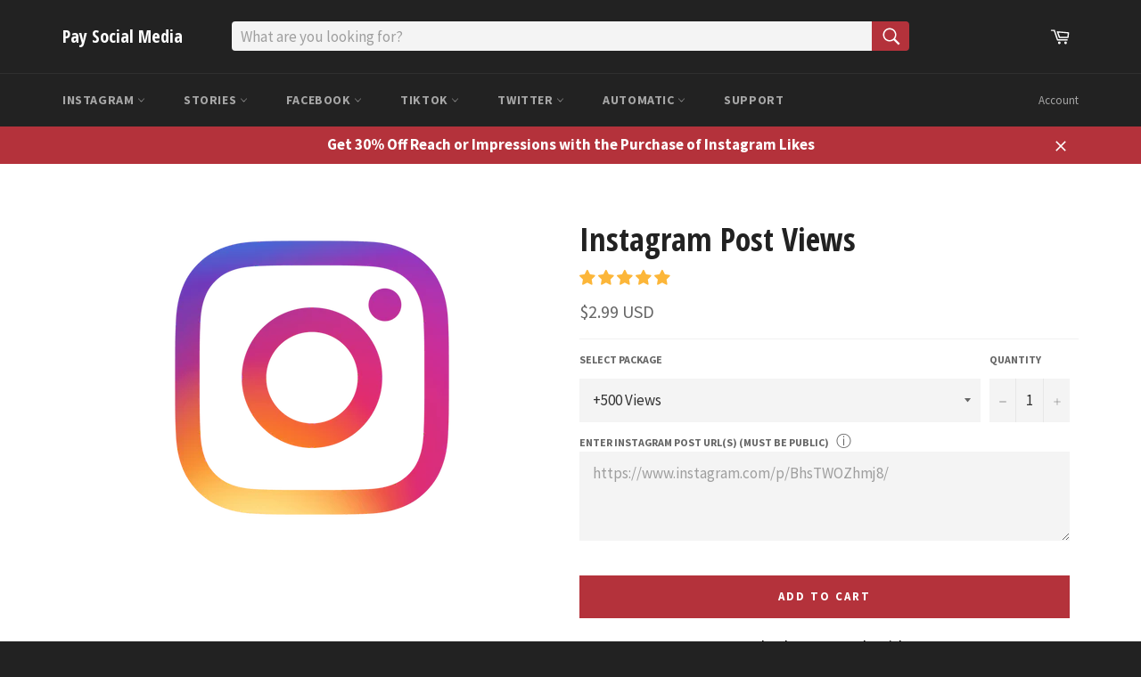

--- FILE ---
content_type: text/html; charset=utf-8
request_url: https://www.paysocialmedia.com/en-it/products/instagram-views
body_size: 49310
content:
<!doctype html>
<!--[if IE 9]> <html class="ie9 no-js" lang="en"> <![endif]-->
<!--[if (gt IE 9)|!(IE)]><!--> <html class="no-js" lang="en"> <!--<![endif]-->
<head>

  <script src="//d1liekpayvooaz.cloudfront.net/apps/customizery/customizery.js?shop=paysocialmedia.myshopify.com"></script>
  
  <meta charset="utf-8">
  <meta http-equiv="X-UA-Compatible" content="IE=edge,chrome=1">
  <meta name="viewport" content="width=device-width,initial-scale=1">
  <meta name="theme-color" content="#222222">

  
    <link rel="shortcut icon" href="//www.paysocialmedia.com/cdn/shop/files/Crown_32x32.png?v=1613169261" type="image/png">
  

  <link rel="canonical" href="https://www.paysocialmedia.com/en-it/products/instagram-views">
  <title>
  Buy Instagram Views | Instant, Real &amp; Guaranteed &ndash; Pay Social Media
  </title>

  
    <meta name="description" content="Buy Instagram Views for any post - get post views now! Pay Social Media offers fast delivery and cheap prices for IG and more!">
  

  <!-- /snippets/social-meta-tags.liquid -->




<meta property="og:site_name" content="Pay Social Media">
<meta property="og:url" content="https://www.paysocialmedia.com/en-it/products/instagram-views">
<meta property="og:title" content="Instagram Post Views">
<meta property="og:type" content="product">
<meta property="og:description" content="Buy Instagram Views for any post - get post views now! Pay Social Media offers fast delivery and cheap prices for IG and more!">

  <meta property="og:price:amount" content="2.99">
  <meta property="og:price:currency" content="USD">

<meta property="og:image" content="http://www.paysocialmedia.com/cdn/shop/products/Instagram_Post_Views_1200x1200.png?v=1686864802">
<meta property="og:image:secure_url" content="https://www.paysocialmedia.com/cdn/shop/products/Instagram_Post_Views_1200x1200.png?v=1686864802">


<meta name="twitter:card" content="summary_large_image">
<meta name="twitter:title" content="Instagram Post Views">
<meta name="twitter:description" content="Buy Instagram Views for any post - get post views now! Pay Social Media offers fast delivery and cheap prices for IG and more!">


  <script>
    document.documentElement.className = document.documentElement.className.replace('no-js', 'js');
  </script>

  <link href="//www.paysocialmedia.com/cdn/shop/t/23/assets/theme.scss.css?v=161683681859286364151700151157" rel="stylesheet" type="text/css" media="all" />
  
  
  
  <link href="//fonts.googleapis.com/css?family=Source+Sans+Pro:400,700" rel="stylesheet" type="text/css" media="all" />


  
    
    
    <link href="//fonts.googleapis.com/css?family=Open+Sans+Condensed:400,700" rel="stylesheet" type="text/css" media="all" />
  



  <script>
    window.theme = window.theme || {};

    theme.strings = {
      stockAvailable: "1 available",
      addToCart: "Add to Cart",
      soldOut: "Sold Out",
      unavailable: "Unavailable",
      noStockAvailable: "The item could not be added to your cart because there are not enough in stock.",
      willNotShipUntil: "Will not ship until [date]",
      willBeInStockAfter: "Will be in stock after [date]",
      totalCartDiscount: "You're saving \u003cspan\u003e[savings]\u003c\/span\u003e",
      addressError: "Error looking up that address",
      addressNoResults: "No results for that address",
      addressQueryLimit: "You have exceeded the Google API usage limit. Consider upgrading to a \u003ca href=\"https:\/\/developers.google.com\/maps\/premium\/usage-limits\"\u003ePremium Plan\u003c\/a\u003e.",
      authError: "There was a problem authenticating your Google Maps API Key."
    };
  </script>

  <!--[if (gt IE 9)|!(IE)]><!--><script src="//www.paysocialmedia.com/cdn/shop/t/23/assets/lazysizes.min.js?v=56045284683979784691687440792" async="async"></script><!--<![endif]-->
  <!--[if lte IE 9]><script src="//www.paysocialmedia.com/cdn/shop/t/23/assets/lazysizes.min.js?v=56045284683979784691687440792"></script><![endif]-->

  

  <!--[if (gt IE 9)|!(IE)]><!--><script src="//www.paysocialmedia.com/cdn/shop/t/23/assets/vendor.js?v=39418018684300761971687440792" defer="defer"></script><!--<![endif]-->
  <!--[if lt IE 9]><script src="//www.paysocialmedia.com/cdn/shop/t/23/assets/vendor.js?v=39418018684300761971687440792"></script><![endif]-->

  
    <script>
      window.theme = window.theme || {};
      theme.moneyFormat = "\u003cspan class=money\u003e${{amount}} USD\u003c\/span\u003e";
    </script>
  


     <!--[if (gt IE 9)|!(IE)]><!--><script src="//www.paysocialmedia.com/cdn/shop/t/23/assets/theme.js?v=44745576804108363161700081282" defer="defer"></script><!--<![endif]-->
  <!--[if lte IE 9]><script src="//www.paysocialmedia.com/cdn/shop/t/23/assets/theme.js?v=44745576804108363161700081282"></script><![endif]-->

  <script>window.performance && window.performance.mark && window.performance.mark('shopify.content_for_header.start');</script><meta id="shopify-digital-wallet" name="shopify-digital-wallet" content="/30046734/digital_wallets/dialog">
<link rel="alternate" hreflang="x-default" href="https://www.paysocialmedia.com/products/instagram-views">
<link rel="alternate" hreflang="en-AU" href="https://www.paysocialmedia.com/en-au/products/instagram-views">
<link rel="alternate" hreflang="en-CA" href="https://www.paysocialmedia.com/en-ca/products/instagram-views">
<link rel="alternate" hreflang="en-FR" href="https://www.paysocialmedia.com/en-fr/products/instagram-views">
<link rel="alternate" hreflang="en-DE" href="https://www.paysocialmedia.com/en-de/products/instagram-views">
<link rel="alternate" hreflang="en-IL" href="https://www.paysocialmedia.com/en-il/products/instagram-views">
<link rel="alternate" hreflang="en-IT" href="https://www.paysocialmedia.com/en-it/products/instagram-views">
<link rel="alternate" hreflang="en-JP" href="https://www.paysocialmedia.com/en-jp/products/instagram-views">
<link rel="alternate" hreflang="en-NZ" href="https://www.paysocialmedia.com/en-nz/products/instagram-views">
<link rel="alternate" hreflang="en-PT" href="https://www.paysocialmedia.com/en-pt/products/instagram-views">
<link rel="alternate" hreflang="en-QA" href="https://www.paysocialmedia.com/en-qa/products/instagram-views">
<link rel="alternate" hreflang="en-ES" href="https://www.paysocialmedia.com/en-es/products/instagram-views">
<link rel="alternate" hreflang="en-CH" href="https://www.paysocialmedia.com/en-ch/products/instagram-views">
<link rel="alternate" hreflang="en-AE" href="https://www.paysocialmedia.com/en-ae/products/instagram-views">
<link rel="alternate" hreflang="en-GB" href="https://www.paysocialmedia.com/en-gb/products/instagram-views">
<link rel="alternate" type="application/json+oembed" href="https://www.paysocialmedia.com/en-it/products/instagram-views.oembed">
<script async="async" src="/checkouts/internal/preloads.js?locale=en-IT"></script>
<script id="shopify-features" type="application/json">{"accessToken":"c30c7aad51740c63021608275c88f6b0","betas":["rich-media-storefront-analytics"],"domain":"www.paysocialmedia.com","predictiveSearch":true,"shopId":30046734,"locale":"en"}</script>
<script>var Shopify = Shopify || {};
Shopify.shop = "paysocialmedia.myshopify.com";
Shopify.locale = "en";
Shopify.currency = {"active":"USD","rate":"1.0"};
Shopify.country = "IT";
Shopify.theme = {"name":"Venture 1.0 Main | Bold V2 | June.22.23","id":132329504962,"schema_name":"Venture","schema_version":"4.1.0","theme_store_id":775,"role":"main"};
Shopify.theme.handle = "null";
Shopify.theme.style = {"id":null,"handle":null};
Shopify.cdnHost = "www.paysocialmedia.com/cdn";
Shopify.routes = Shopify.routes || {};
Shopify.routes.root = "/en-it/";</script>
<script type="module">!function(o){(o.Shopify=o.Shopify||{}).modules=!0}(window);</script>
<script>!function(o){function n(){var o=[];function n(){o.push(Array.prototype.slice.apply(arguments))}return n.q=o,n}var t=o.Shopify=o.Shopify||{};t.loadFeatures=n(),t.autoloadFeatures=n()}(window);</script>
<script id="shop-js-analytics" type="application/json">{"pageType":"product"}</script>
<script defer="defer" async type="module" src="//www.paysocialmedia.com/cdn/shopifycloud/shop-js/modules/v2/client.init-shop-cart-sync_CGREiBkR.en.esm.js"></script>
<script defer="defer" async type="module" src="//www.paysocialmedia.com/cdn/shopifycloud/shop-js/modules/v2/chunk.common_Bt2Up4BP.esm.js"></script>
<script type="module">
  await import("//www.paysocialmedia.com/cdn/shopifycloud/shop-js/modules/v2/client.init-shop-cart-sync_CGREiBkR.en.esm.js");
await import("//www.paysocialmedia.com/cdn/shopifycloud/shop-js/modules/v2/chunk.common_Bt2Up4BP.esm.js");

  window.Shopify.SignInWithShop?.initShopCartSync?.({"fedCMEnabled":true,"windoidEnabled":true});

</script>
<script>(function() {
  var isLoaded = false;
  function asyncLoad() {
    if (isLoaded) return;
    isLoaded = true;
    var urls = ["\/\/d1liekpayvooaz.cloudfront.net\/apps\/customizery\/customizery.js?shop=paysocialmedia.myshopify.com","https:\/\/load.fomo.com\/api\/v1\/lbr7inoIKsM5BJgKaDwu0g\/load.js?shop=paysocialmedia.myshopify.com","https:\/\/cloudsearch-1f874.kxcdn.com\/shopify.js?srp=\/a\/search\u0026shop=paysocialmedia.myshopify.com","https:\/\/cdn.recovermycart.com\/scripts\/keepcart\/CartJS.min.js?shop=paysocialmedia.myshopify.com\u0026shop=paysocialmedia.myshopify.com","https:\/\/d3bt4yq3k408c5.cloudfront.net\/trafficguard.js?shop=paysocialmedia.myshopify.com","\/\/cdn.shopify.com\/s\/files\/1\/0875\/2064\/files\/easyslide.js?shop=paysocialmedia.myshopify.com","https:\/\/trustbadge.shopclimb.com\/files\/js\/dist\/trustbadge.min.js?shop=paysocialmedia.myshopify.com","https:\/\/omnisnippet1.com\/platforms\/shopify.js?source=scriptTag\u0026v=2025-05-15T12\u0026shop=paysocialmedia.myshopify.com"];
    for (var i = 0; i < urls.length; i++) {
      var s = document.createElement('script');
      s.type = 'text/javascript';
      s.async = true;
      s.src = urls[i];
      var x = document.getElementsByTagName('script')[0];
      x.parentNode.insertBefore(s, x);
    }
  };
  if(window.attachEvent) {
    window.attachEvent('onload', asyncLoad);
  } else {
    window.addEventListener('load', asyncLoad, false);
  }
})();</script>
<script id="__st">var __st={"a":30046734,"offset":-28800,"reqid":"8e8a5690-10c0-45a1-8c58-355668439953-1762613819","pageurl":"www.paysocialmedia.com\/en-it\/products\/instagram-views","u":"b543015daadc","p":"product","rtyp":"product","rid":499005882414};</script>
<script>window.ShopifyPaypalV4VisibilityTracking = true;</script>
<script id="captcha-bootstrap">!function(){'use strict';const t='contact',e='account',n='new_comment',o=[[t,t],['blogs',n],['comments',n],[t,'customer']],c=[[e,'customer_login'],[e,'guest_login'],[e,'recover_customer_password'],[e,'create_customer']],r=t=>t.map((([t,e])=>`form[action*='/${t}']:not([data-nocaptcha='true']) input[name='form_type'][value='${e}']`)).join(','),a=t=>()=>t?[...document.querySelectorAll(t)].map((t=>t.form)):[];function s(){const t=[...o],e=r(t);return a(e)}const i='password',u='form_key',d=['recaptcha-v3-token','g-recaptcha-response','h-captcha-response',i],f=()=>{try{return window.sessionStorage}catch{return}},m='__shopify_v',_=t=>t.elements[u];function p(t,e,n=!1){try{const o=window.sessionStorage,c=JSON.parse(o.getItem(e)),{data:r}=function(t){const{data:e,action:n}=t;return t[m]||n?{data:e,action:n}:{data:t,action:n}}(c);for(const[e,n]of Object.entries(r))t.elements[e]&&(t.elements[e].value=n);n&&o.removeItem(e)}catch(o){console.error('form repopulation failed',{error:o})}}const l='form_type',E='cptcha';function T(t){t.dataset[E]=!0}const w=window,h=w.document,L='Shopify',v='ce_forms',y='captcha';let A=!1;((t,e)=>{const n=(g='f06e6c50-85a8-45c8-87d0-21a2b65856fe',I='https://cdn.shopify.com/shopifycloud/storefront-forms-hcaptcha/ce_storefront_forms_captcha_hcaptcha.v1.5.2.iife.js',D={infoText:'Protected by hCaptcha',privacyText:'Privacy',termsText:'Terms'},(t,e,n)=>{const o=w[L][v],c=o.bindForm;if(c)return c(t,g,e,D).then(n);var r;o.q.push([[t,g,e,D],n]),r=I,A||(h.body.append(Object.assign(h.createElement('script'),{id:'captcha-provider',async:!0,src:r})),A=!0)});var g,I,D;w[L]=w[L]||{},w[L][v]=w[L][v]||{},w[L][v].q=[],w[L][y]=w[L][y]||{},w[L][y].protect=function(t,e){n(t,void 0,e),T(t)},Object.freeze(w[L][y]),function(t,e,n,w,h,L){const[v,y,A,g]=function(t,e,n){const i=e?o:[],u=t?c:[],d=[...i,...u],f=r(d),m=r(i),_=r(d.filter((([t,e])=>n.includes(e))));return[a(f),a(m),a(_),s()]}(w,h,L),I=t=>{const e=t.target;return e instanceof HTMLFormElement?e:e&&e.form},D=t=>v().includes(t);t.addEventListener('submit',(t=>{const e=I(t);if(!e)return;const n=D(e)&&!e.dataset.hcaptchaBound&&!e.dataset.recaptchaBound,o=_(e),c=g().includes(e)&&(!o||!o.value);(n||c)&&t.preventDefault(),c&&!n&&(function(t){try{if(!f())return;!function(t){const e=f();if(!e)return;const n=_(t);if(!n)return;const o=n.value;o&&e.removeItem(o)}(t);const e=Array.from(Array(32),(()=>Math.random().toString(36)[2])).join('');!function(t,e){_(t)||t.append(Object.assign(document.createElement('input'),{type:'hidden',name:u})),t.elements[u].value=e}(t,e),function(t,e){const n=f();if(!n)return;const o=[...t.querySelectorAll(`input[type='${i}']`)].map((({name:t})=>t)),c=[...d,...o],r={};for(const[a,s]of new FormData(t).entries())c.includes(a)||(r[a]=s);n.setItem(e,JSON.stringify({[m]:1,action:t.action,data:r}))}(t,e)}catch(e){console.error('failed to persist form',e)}}(e),e.submit())}));const S=(t,e)=>{t&&!t.dataset[E]&&(n(t,e.some((e=>e===t))),T(t))};for(const o of['focusin','change'])t.addEventListener(o,(t=>{const e=I(t);D(e)&&S(e,y())}));const B=e.get('form_key'),M=e.get(l),P=B&&M;t.addEventListener('DOMContentLoaded',(()=>{const t=y();if(P)for(const e of t)e.elements[l].value===M&&p(e,B);[...new Set([...A(),...v().filter((t=>'true'===t.dataset.shopifyCaptcha))])].forEach((e=>S(e,t)))}))}(h,new URLSearchParams(w.location.search),n,t,e,['guest_login'])})(!0,!0)}();</script>
<script integrity="sha256-52AcMU7V7pcBOXWImdc/TAGTFKeNjmkeM1Pvks/DTgc=" data-source-attribution="shopify.loadfeatures" defer="defer" src="//www.paysocialmedia.com/cdn/shopifycloud/storefront/assets/storefront/load_feature-81c60534.js" crossorigin="anonymous"></script>
<script data-source-attribution="shopify.dynamic_checkout.dynamic.init">var Shopify=Shopify||{};Shopify.PaymentButton=Shopify.PaymentButton||{isStorefrontPortableWallets:!0,init:function(){window.Shopify.PaymentButton.init=function(){};var t=document.createElement("script");t.src="https://www.paysocialmedia.com/cdn/shopifycloud/portable-wallets/latest/portable-wallets.en.js",t.type="module",document.head.appendChild(t)}};
</script>
<script data-source-attribution="shopify.dynamic_checkout.buyer_consent">
  function portableWalletsHideBuyerConsent(e){var t=document.getElementById("shopify-buyer-consent"),n=document.getElementById("shopify-subscription-policy-button");t&&n&&(t.classList.add("hidden"),t.setAttribute("aria-hidden","true"),n.removeEventListener("click",e))}function portableWalletsShowBuyerConsent(e){var t=document.getElementById("shopify-buyer-consent"),n=document.getElementById("shopify-subscription-policy-button");t&&n&&(t.classList.remove("hidden"),t.removeAttribute("aria-hidden"),n.addEventListener("click",e))}window.Shopify?.PaymentButton&&(window.Shopify.PaymentButton.hideBuyerConsent=portableWalletsHideBuyerConsent,window.Shopify.PaymentButton.showBuyerConsent=portableWalletsShowBuyerConsent);
</script>
<script data-source-attribution="shopify.dynamic_checkout.cart.bootstrap">document.addEventListener("DOMContentLoaded",(function(){function t(){return document.querySelector("shopify-accelerated-checkout-cart, shopify-accelerated-checkout")}if(t())Shopify.PaymentButton.init();else{new MutationObserver((function(e,n){t()&&(Shopify.PaymentButton.init(),n.disconnect())})).observe(document.body,{childList:!0,subtree:!0})}}));
</script>

<script>window.performance && window.performance.mark && window.performance.mark('shopify.content_for_header.end');</script>

  <!-- OrderLogic checkout restrictions ========================================= -->
  <script>
DEBUG_KEY = "__olDebug";

if (typeof olCreateCookie == 'undefined') {
    var olCreateCookie = function (name, value, days) {
        if (days) {
            var date = new Date();
            date.setTime(date.getTime() + (days * 24 * 60 * 60 * 1000));
            var expires = "; expires=" + date.toGMTString();
        }
        else var expires = "";
        document.cookie = name + "=" + JSON.stringify(value) + expires + "; path=/";
    };
}

if (typeof olReadCookie == 'undefined') {
    var olReadCookie = function (name) {
        var nameEQ = name + "=";
        var ca = document.cookie.split(';');
        // the cookie is being created, there is a problem with the following logic matching the name
        for (var i = 0; i < ca.length; i++) {
            var c = ca[i];
            while (c.charAt(0) == ' ') c = c.substring(1, c.length);
            if (c.indexOf(nameEQ) == 0) return JSON.parse(c.substring(nameEQ.length, c.length));
        }
        return;
    };
}

if (typeof getOlCacheBuster == 'undefined') {
    var getOlCacheBuster = function() {
        if ( typeof getOlCacheBuster.olCacheBuster == 'undefined') {
            scriptsArray = document.getElementsByTagName("script");
            for (var i=0; i<scriptsArray.length; i++) {
                cacheBusterArray = scriptsArray[i].innerHTML.match(/orderlogicapp.com\\\/embedded_js\\\/production_base.js\?(\d+)/);
                if (cacheBusterArray == null) {
                    cacheBusterArray = scriptsArray[i].src.match(/orderlogicapp.com\/embedded_js\/production_base.js\?(\d+)/);
                }
                if (cacheBusterArray != null) {
                    getOlCacheBuster.olCacheBuster = cacheBusterArray[1];
                    break;
                }
            }
        }
        return getOlCacheBuster.olCacheBuster;
    }
}

if (typeof ol_hostname == 'undefined') {
    var ol_hostname = 'www.orderlogicapp.com';
    var ol_debug = olReadCookie(DEBUG_KEY);
    if (window.location.search.replace("?", "").substring(0, 7) == 'olDebug') {
        ol_debug = window.location.search.replace("?olDebug=", "");
        if (ol_debug == 'false') ol_debug = false;
        olCreateCookie(DEBUG_KEY, ol_debug, null);
    }
    if (ol_debug) {
        ol_debug = ol_debug == 'true' ? 'dev.orderlogicapp.com' : ol_debug;
    }
}

var ol_cachebuster = getOlCacheBuster();
if (( typeof ol_cachebuster != 'undefined') || (ol_debug)) {
    if (typeof ol_script == 'undefined') {
        var ol_script = document.createElement('script');
        ol_script.type = 'text/javascript';
        ol_script.async = true;
        ol_script.src = "https://" + (ol_debug ? ol_debug : ol_hostname) + "/embedded_js/store.js?" + ol_cachebuster;
        document.head.appendChild(ol_script);
    }
}</script>


      <link href="//www.paysocialmedia.com/cdn/shop/t/23/assets/paymentfont.scss.css?v=94561821052307988261758665497" rel="stylesheet" type="text/css" media="all" />
    
<script src="//staticxx.s3.amazonaws.com/aio_stats_lib_v1.min.js?v=1.0"></script>  
<script src="//www.paysocialmedia.com/cdn/shop/t/23/assets/bsub.js?v=158520562351594542841687441054" type="text/javascript"></script>
<link href="//www.paysocialmedia.com/cdn/shop/t/23/assets/bsub.css?v=123080243802390461061687441060" rel="stylesheet" type="text/css" media="all" />
<link href="//www.paysocialmedia.com/cdn/shop/t/23/assets/bsub-custom.css?v=120050811956110432401687442073" rel="stylesheet" type="text/css" media="all" />
<script>
    // empty script tag to work around a platform issue where attributes of first script in file are scrubbed
</script>

<script id="bold-subscriptions-script" type="text/javascript">
    window.BOLD = window.BOLD || {};
    window.BOLD.subscriptions = window.BOLD.subscriptions || {};
    window.BOLD.subscriptions.classes = window.BOLD.subscriptions.classes || {};
    window.BOLD.subscriptions.patches = window.BOLD.subscriptions.patches || {};
    window.BOLD.subscriptions.patches.maxCheckoutRetries = window.BOLD.subscriptions.patches.maxCheckoutRetries || 200;
    window.BOLD.subscriptions.patches.currentCheckoutRetries = window.BOLD.subscriptions.patches.currentCheckoutRetries || 0;
    window.BOLD.subscriptions.patches.maxCashierPatchAttempts = window.BOLD.subscriptions.patches.maxCashierPatchAttempts || 200;
    window.BOLD.subscriptions.patches.currentCashierPatchAttempts = window.BOLD.subscriptions.patches.currentCashierPatchAttempts || 0;
    window.BOLD.subscriptions.config = window.BOLD.subscriptions.config || {};
    window.BOLD.subscriptions.config.platform = 'shopify';
    window.BOLD.subscriptions.config.shopDomain = 'paysocialmedia.myshopify.com';
    window.BOLD.subscriptions.config.customDomain = 'www.paysocialmedia.com';
    window.BOLD.subscriptions.config.shopIdentifier = '30046734';
        window.BOLD.subscriptions.config.appUrl = 'https://sub.boldapps.net';
    window.BOLD.subscriptions.config.currencyCode = 'USD';
    window.BOLD.subscriptions.config.checkoutType = 'shopify';
    window.BOLD.subscriptions.config.currencyFormat = "\u003Cspan class=money\u003E$\u0026#123;\u0026#123;amount}} USD\u003C\/span\u003E";
    window.BOLD.subscriptions.config.shopCurrencies = [{"id":5691,"currency":"USD","currency_format":"$\u0026#123;\u0026#123;amount}}","created_at":"2023-06-22 16:56:21","updated_at":"2023-06-22 16:56:21"}];
    window.BOLD.subscriptions.config.shopSettings = {"allow_msp_cancellation":true,"allow_msp_prepaid_renewal":true,"customer_can_pause_subscription":true,"customer_can_change_next_order_date":true,"customer_can_change_order_frequency":true,"customer_can_create_an_additional_order":true,"customer_can_add_products_to_existing_subscriptions":true,"show_currency_code":true,"stored_payment_method_policy":"required"};

    // TODO: Remove the isset with BS2-4659_improve_large_group_selection
            window.BOLD.subscriptions.config.cashierPluginOnlyMode = window.BOLD.subscriptions.config.cashierPluginOnlyMode || false;
    if (window.BOLD.subscriptions.config.waitForCheckoutLoader === undefined) {
        window.BOLD.subscriptions.config.waitForCheckoutLoader = true;
    }

    window.BOLD.subscriptions.config.addToCartFormSelectors = window.BOLD.subscriptions.config.addToCartFormSelectors || [];
    window.BOLD.subscriptions.config.addToCartButtonSelectors = window.BOLD.subscriptions.config.addToCartButtonSelectors || [];
    window.BOLD.subscriptions.config.widgetInsertBeforeSelectors = window.BOLD.subscriptions.config.widgetInsertBeforeSelectors || [];
    window.BOLD.subscriptions.config.quickAddToCartButtonSelectors = window.BOLD.subscriptions.config.quickAddToCartButtonSelectors || [];
    window.BOLD.subscriptions.config.cartElementSelectors = window.BOLD.subscriptions.config.cartElementSelectors || [];
    window.BOLD.subscriptions.config.cartTotalElementSelectors = window.BOLD.subscriptions.config.cartTotalElementSelectors || [];
    window.BOLD.subscriptions.config.lineItemSelectors = window.BOLD.subscriptions.config.lineItemSelectors || [];
    window.BOLD.subscriptions.config.lineItemNameSelectors = window.BOLD.subscriptions.config.lineItemNameSelectors || [];
    window.BOLD.subscriptions.config.checkoutButtonSelectors = window.BOLD.subscriptions.config.checkoutButtonSelectors || [];

    window.BOLD.subscriptions.config.featureFlags = window.BOLD.subscriptions.config.featureFlags || ["sub-1910-fixed-shipping-shopifycheckout","BS2-4293-skip-tx-fee-eq-zero","BE-488-future-orders-for-fixed-billing","BE-811-add-url-params-to-update-bp-subscription","BE-514-billing-address-from-payment-method"];
    window.BOLD.subscriptions.config.subscriptionProcessingFrequency = '60';
    window.BOLD.subscriptions.config.requireMSPInitialLoadingMessage = true;
    window.BOLD.subscriptions.data = window.BOLD.subscriptions.data || {};

    // Interval text markup template
    window.BOLD.subscriptions.config.lineItemPropertyListSelectors = window.BOLD.subscriptions.config.lineItemPropertyListSelectors || [];
    window.BOLD.subscriptions.config.lineItemPropertyListSelectors.push('dl.definitionList');
    window.BOLD.subscriptions.config.lineItemPropertyListTemplate = window.BOLD.subscriptions.config.lineItemPropertyListTemplate || '<dl class="definitionList"></dl>';
    window.BOLD.subscriptions.config.lineItemPropertyTemplate = window.BOLD.subscriptions.config.lineItemPropertyTemplate || '<dt class="definitionList-key">\:</dt><dd class="definitionList-value">\</dd>';

    // Discount text markup template
    window.BOLD.subscriptions.config.discountItemTemplate = window.BOLD.subscriptions.config.discountItemTemplate || '<div class="bold-subscriptions-discount"><div class="bold-subscriptions-discount__details">\</div><div class="bold-subscriptions-discount__total">\</div></div>';


    // Constants in XMLHttpRequest are not reliable, so we will create our own
    // reference: https://developer.mozilla.org/en-US/docs/Web/API/XMLHttpRequest/readyState
    window.BOLD.subscriptions.config.XMLHttpRequest = {
        UNSENT:0,            // Client has been created. open() not called yet.
        OPENED: 1,           // open() has been called.
        HEADERS_RECEIVED: 2, // send() has been called, and headers and status are available.
        LOADING: 3,          // Downloading; responseText holds partial data.
        DONE: 4              // The operation is complete.
    };

    window.BOLD.subscriptions.config.assetBaseUrl = 'https://sub.boldapps.net';
    if (window.localStorage && window.localStorage.getItem('boldSubscriptionsAssetBaseUrl')) {
        window.BOLD.subscriptions.config.assetBaseUrl = window.localStorage.getItem('boldSubscriptionsAssetBaseUrl')
    }

    window.BOLD.subscriptions.data.subscriptionGroups = [];
    if (localStorage && localStorage.getItem('boldSubscriptionsSubscriptionGroups')) {
        window.BOLD.subscriptions.data.subscriptionGroups = JSON.parse(localStorage.getItem('boldSubscriptionsSubscriptionGroups'));
    } else {
        window.BOLD.subscriptions.data.subscriptionGroups = [{"id":34003,"billing_rules":[{"id":77241,"subscription_group_id":34003,"interval_name":"Order will process every 30 days","billing_rule":"FREQ=DAILY;INTERVAL=30","custom_billing_rule":""}],"is_subscription_only":false,"allow_prepaid":false,"is_prepaid_only":false,"should_continue_prepaid":true,"continue_prepaid_type":"as_prepaid","prepaid_durations":[{"id":33703,"subscription_group_id":34003,"total_duration":1,"discount_type":"percentage","discount_value":0}],"selection_options":[{"platform_entity_id":"711007961134"}],"discount_type":"percentage","percent_discount":5,"fixed_discount":0,"can_add_to_cart":true},{"id":34005,"billing_rules":[{"id":77243,"subscription_group_id":34005,"interval_name":"Order will process every 30 days","billing_rule":"FREQ=DAILY;INTERVAL=30","custom_billing_rule":""}],"is_subscription_only":false,"allow_prepaid":false,"is_prepaid_only":false,"should_continue_prepaid":true,"continue_prepaid_type":"as_prepaid","prepaid_durations":[{"id":33705,"subscription_group_id":34005,"total_duration":1,"discount_type":"percentage","discount_value":0}],"selection_options":[{"platform_entity_id":"499021283374"},{"platform_entity_id":"725395374126"},{"platform_entity_id":"779023745070"},{"platform_entity_id":"1487371501614"},{"platform_entity_id":"1644239847470"},{"platform_entity_id":"1832826503214"},{"platform_entity_id":"4638146953306"},{"platform_entity_id":"4685300138074"},{"platform_entity_id":"7470732738754"},{"platform_entity_id":"7593683845314"},{"platform_entity_id":"7656853504194"}],"discount_type":"percentage","percent_discount":5,"fixed_discount":0,"can_add_to_cart":true},{"id":34006,"billing_rules":[{"id":77244,"subscription_group_id":34006,"interval_name":"Order will process every 30 days","billing_rule":"FREQ=DAILY;INTERVAL=30","custom_billing_rule":""}],"is_subscription_only":false,"allow_prepaid":false,"is_prepaid_only":false,"should_continue_prepaid":true,"continue_prepaid_type":"as_prepaid","prepaid_durations":[{"id":33706,"subscription_group_id":34006,"total_duration":1,"discount_type":"percentage","discount_value":0}],"selection_options":[{"platform_entity_id":"4591178743898"},{"platform_entity_id":"6541503004866"},{"platform_entity_id":"6541522632898"},{"platform_entity_id":"6541565493442"},{"platform_entity_id":"7445685960898"}],"discount_type":"percentage","percent_discount":5,"fixed_discount":0,"can_add_to_cart":true},{"id":34007,"billing_rules":[{"id":77245,"subscription_group_id":34007,"interval_name":"Order will process every 30 days","billing_rule":"FREQ=DAILY;INTERVAL=30","custom_billing_rule":""}],"is_subscription_only":false,"allow_prepaid":false,"is_prepaid_only":false,"should_continue_prepaid":true,"continue_prepaid_type":"as_prepaid","prepaid_durations":[{"id":33707,"subscription_group_id":34007,"total_duration":1,"discount_type":"percentage","discount_value":0}],"selection_options":[{"platform_entity_id":"1486446919726"},{"platform_entity_id":"1486515208238"},{"platform_entity_id":"5242416136342"},{"platform_entity_id":"7367661945026"},{"platform_entity_id":"7372110627010"}],"discount_type":"percentage","percent_discount":5,"fixed_discount":0,"can_add_to_cart":true},{"id":34008,"billing_rules":[{"id":77246,"subscription_group_id":34008,"interval_name":"Order will process every 30 days","billing_rule":"FREQ=DAILY;INTERVAL=30","custom_billing_rule":""},{"id":77247,"subscription_group_id":34008,"interval_name":"Order will process every 60 days","billing_rule":"FREQ=DAILY;INTERVAL=60","custom_billing_rule":""},{"id":77248,"subscription_group_id":34008,"interval_name":"Order will process every 90 days","billing_rule":"FREQ=DAILY;INTERVAL=90","custom_billing_rule":""}],"is_subscription_only":false,"allow_prepaid":false,"is_prepaid_only":false,"should_continue_prepaid":true,"continue_prepaid_type":"as_prepaid","prepaid_durations":[{"id":33708,"subscription_group_id":34008,"total_duration":1,"discount_type":"percentage","discount_value":0}],"selection_options":[{"platform_entity_id":"718510686254"}],"discount_type":"no_discount","percent_discount":0,"fixed_discount":0,"can_add_to_cart":true}];
    }

    window.BOLD.subscriptions.isFeatureFlagEnabled = function (featureFlag) {
        for (var i = 0; i < window.BOLD.subscriptions.config.featureFlags.length; i++) {
            if (window.BOLD.subscriptions.config.featureFlags[i] === featureFlag){
                return true;
            }
        }
        return false;
    }

    window.BOLD.subscriptions.logger = {
        tag: "bold_subscriptions",
        // the bold subscriptions log level
        // 0 - errors (default)
        // 1 - warnings + errors
        // 2 - info + warnings + errors
        // use window.localStorage.setItem('boldSubscriptionsLogLevel', x) to set the log level
        levels: {
            ERROR: 0,
            WARN: 1,
            INFO: 2,
        },
        level: parseInt((window.localStorage && window.localStorage.getItem('boldSubscriptionsLogLevel')) || "0", 10),
        _log: function(callArgs, level) {
            if (!window.console) {
                return null;
            }

            if (window.BOLD.subscriptions.logger.level < level) {
                return;
            }

            var params = Array.prototype.slice.call(callArgs);
            params.unshift(window.BOLD.subscriptions.logger.tag);

            switch (level) {
                case window.BOLD.subscriptions.logger.levels.INFO:
                    console.info.apply(null, params);
                    return;
                case window.BOLD.subscriptions.logger.levels.WARN:
                    console.warn.apply(null, params);
                    return;
                case window.BOLD.subscriptions.logger.levels.ERROR:
                    console.error.apply(null, params);
                    return;
                default:
                    console.log.apply(null, params);
                    return;
            }
        },
        info: function() {
            window.BOLD.subscriptions.logger._log(arguments, window.BOLD.subscriptions.logger.levels.INFO);
        },
        warn: function() {
            window.BOLD.subscriptions.logger._log(arguments, window.BOLD.subscriptions.logger.levels.WARN);
        },
        error: function() {
            window.BOLD.subscriptions.logger._log(arguments, window.BOLD.subscriptions.logger.levels.ERROR);
        }
    }

    window.BOLD.subscriptions.shouldLoadSubscriptionGroupFromAPI = function() {
        return window.BOLD.subscriptions.config.loadSubscriptionGroupFrom === window.BOLD.subscriptions.config.loadSubscriptionGroupFromTypes['BSUB_API'];
    }

    window.BOLD.subscriptions.getSubscriptionGroupFromProductId = function (productId) {
        var data = window.BOLD.subscriptions.data;
        var foundGroup = null;
        for (var i = 0; i < data.subscriptionGroups.length; i += 1) {
            var subscriptionGroup = data.subscriptionGroups[i];
            for (var j = 0; j < subscriptionGroup.selection_options.length; j += 1) {
                var selectionOption = subscriptionGroup.selection_options[j];
                if (selectionOption.platform_entity_id === productId.toString()) {
                    foundGroup = subscriptionGroup;
                    break;
                }
            }
            if (foundGroup) {
                break;
            }
        }
        return foundGroup;
    };

    window.BOLD.subscriptions.getSubscriptionGroupById = function(subGroupId) {
        var subscriptionGroups = window.BOLD.subscriptions.data.subscriptionGroups;

        for (var i = 0; i < subscriptionGroups.length; i += 1) {
            var subGroup = subscriptionGroups[i];
            if (subGroup.id === subGroupId) {
                return subGroup;
            }
        }

        return null;
    };

    window.BOLD.subscriptions.addSubscriptionGroup = function (subscriptionGroup) {
        if(!window.BOLD.subscriptions.getSubscriptionGroupById(subscriptionGroup.id))
        {
            window.BOLD.subscriptions.data.subscriptionGroups.push(subscriptionGroup);
        }
    }

    window.BOLD.subscriptions.getSubscriptionGroupPrepaidDurationById = function(subscriptionGroupId, prepaidDurationId) {
        var subscriptionGroup = window.BOLD.subscriptions.getSubscriptionGroupById(subscriptionGroupId);

        if (
            !subscriptionGroup
            || !subscriptionGroup.prepaid_durations
            || !subscriptionGroup.prepaid_durations.length
        ) {
            return null;
        }

        for (var i = 0; i < subscriptionGroup.prepaid_durations.length; i++) {
            var prepaidDuration = subscriptionGroup.prepaid_durations[i];
            if (prepaidDuration.id === prepaidDurationId) {
                return prepaidDuration;
            }
        }

        return null;
    }

    window.BOLD.subscriptions.getSubscriptionGroupBillingRuleById = function(subGroup, billingRuleId) {
        for (var i = 0; i < subGroup.billing_rules.length; i += 1) {
            var billingRule = subGroup.billing_rules[i];
            if (billingRule.id === billingRuleId) {
                return billingRule;
            }
        }

        return null;
    };

    window.BOLD.subscriptions.toggleDisabledAddToCartButtons = function(d) {
        var addToCartForms = document.querySelectorAll(window.BOLD.subscriptions.config.addToCartFormSelectors.join(','));
        var disable = !!d;
        for (var i = 0; i < addToCartForms.length; i++) {
            var addToCartForm = addToCartForms[i];
            var productId = window.BOLD.subscriptions.getProductIdFromAddToCartForm(addToCartForm);
            var subscriptionGroup = window.BOLD.subscriptions.getSubscriptionGroupFromProductId(productId);

            if(window.BOLD.subscriptions.isFeatureFlagEnabled('BS2-4659_improve_large_group_selection') ) {
                if (subscriptionGroup || window.BOLD.subscriptions.shouldLoadSubscriptionGroupFromAPI()) {
                    var addToCartButtons = addToCartForm.querySelectorAll(window.BOLD.subscriptions.config.addToCartButtonSelectors.join(','));
                    for (var j = 0; j < addToCartButtons.length; j++) {
                        var addToCartButton = addToCartButtons[j];
                        var toggleAction = disable ?  addToCartButton.setAttribute : addToCartButton.removeAttribute;

                        addToCartButton.disabled = disable;
                        toggleAction.call(addToCartButton, 'data-disabled-by-subscriptions', disable);
                    }
                }
            } else {
                if (subscriptionGroup) {
                    var addToCartButtons = addToCartForm.querySelectorAll(window.BOLD.subscriptions.config.addToCartButtonSelectors.join(','));
                    for (var j = 0; j < addToCartButtons.length; j++) {
                        var addToCartButton = addToCartButtons[j];
                        var toggleAction = disable ?  addToCartButton.setAttribute : addToCartButton.removeAttribute;

                        addToCartButton.disabled = disable;
                        toggleAction.call(addToCartButton, 'data-disabled-by-subscriptions', disable);
                    }
                }
            }

        }
    };

    window.BOLD.subscriptions.disableAddToCartButtons = function () {
        // only disable the add to cart buttons if the app isn't loaded yet
        if (!window.BOLD.subscriptions.app) {
            window.BOLD.subscriptions.toggleDisabledAddToCartButtons(true);
        } else {
            window.BOLD.subscriptions.enableAddToCartButtons();
        }
    };

    window.BOLD.subscriptions.enableAddToCartButtons = function () {
        document.removeEventListener('click', window.BOLD.subscriptions.preventSubscriptionAddToCart);
        window.BOLD.subscriptions.toggleDisabledAddToCartButtons(false);
    };

    window.BOLD.subscriptions.toggleDisabledCheckoutButtons = function(d) {
        var checkoutButtons = document.querySelectorAll(window.BOLD.subscriptions.config.checkoutButtonSelectors.join(','));
        var disable = !!d;
        for (var i = 0; i < checkoutButtons.length; i++) {
            var checkoutButton = checkoutButtons[i];
            var toggleAction = disable ? checkoutButton.setAttribute : checkoutButton.removeAttribute;

            checkoutButton.disabled = disable;
            toggleAction.call(checkoutButton, 'data-disabled-by-subscriptions', disable);
        }
    }

    window.BOLD.subscriptions.disableCheckoutButtons = function() {
        // only disable the checkout buttons if the app isn't loaded yet
        if (!window.BOLD.subscriptions.app) {
            window.BOLD.subscriptions.toggleDisabledCheckoutButtons(true);
        } else {
            window.BOLD.subscriptions.enableCheckoutButtons();
        }
    }

    window.BOLD.subscriptions.enableCheckoutButtons = function() {
        document.removeEventListener('click', window.BOLD.subscriptions.preventCheckout);
        window.BOLD.subscriptions.toggleDisabledCheckoutButtons(false);
    }

    window.BOLD.subscriptions.hasSuccessfulAddToCarts = function() {
        if (typeof(Storage) !== "undefined") {
            var successfulAddToCarts = JSON.parse(
                window.localStorage.getItem('boldSubscriptionsSuccessfulAddToCarts') || '[]'
            );
            if (successfulAddToCarts.length > 0) {
                return true;
            }
        }

        return false;
    }

    window.BOLD.subscriptions.hasPendingAddToCarts = function() {
        if (typeof(Storage) !== "undefined") {
            var pendingAddToCarts = JSON.parse(
                window.localStorage.getItem('boldSubscriptionsPendingAddToCarts') || '[]'
            );
            if (pendingAddToCarts.length > 0) {
                return true;
            }
        }

        return false;
    }

    window.BOLD.subscriptions.addJSAsset = function(src, deferred) {
        var scriptTag = document.getElementById('bold-subscriptions-script');
        var jsElement = document.createElement('script');
        jsElement.type = 'text/javascript';
        jsElement.src = src;
        if (deferred) {
           jsElement.defer = true;
        }
        scriptTag.parentNode.insertBefore(jsElement, scriptTag);
    };

    window.BOLD.subscriptions.addCSSAsset = function(href) {
        var scriptTag = document.getElementById('bold-subscriptions-script');
        var cssElement = document.createElement('link');
        cssElement.href = href;
        cssElement.rel = 'stylesheet';
        scriptTag.parentNode.insertBefore(cssElement, scriptTag);
    };

    window.BOLD.subscriptions.loadStorefrontAssets = function loadStorefrontAssets() {
        var assets = window.BOLD.subscriptions.config.assets;
        window.BOLD.subscriptions.addCSSAsset(window.BOLD.subscriptions.config.assetBaseUrl + '/static/' + assets['storefront.css']);
        window.BOLD.subscriptions.addJSAsset(window.BOLD.subscriptions.config.assetBaseUrl + '/static/' + assets['storefront.js'], false);
    };

    window.BOLD.subscriptions.loadCustomerPortalAssets = function loadCustomerPortalAssets() {
        var assets = window.BOLD.subscriptions.config.assets;
        window.BOLD.subscriptions.addCSSAsset(window.BOLD.subscriptions.config.assetBaseUrl + '/static/' + assets['customer_portal.css']);
        window.BOLD.subscriptions.addJSAsset(window.BOLD.subscriptions.config.assetBaseUrl + '/static/' + assets['customer_portal.js'], true);
    };

    window.BOLD.subscriptions.processManifest = function() {
        if (!window.BOLD.subscriptions.processedManifest) {
            window.BOLD.subscriptions.processedManifest = true;
            window.BOLD.subscriptions.config.assets = JSON.parse(this.responseText);

                        window.BOLD.subscriptions.loadCustomerPortalAssets();
        }
    };

    window.BOLD.subscriptions.addInitialLoadingMessage = function() {
        var customerPortalNode = document.getElementById('customer-portal-root');
        if (customerPortalNode && window.BOLD.subscriptions.config.requireMSPInitialLoadingMessage) {
            customerPortalNode.innerHTML = '<div class="bold-subscriptions-loader-container"><div class="bold-subscriptions-loader"></div></div>';
        }
    }

    window.BOLD.subscriptions.contentLoaded = function() {
        window.BOLD.subscriptions.data.contentLoadedEventTriggered = true;
        window.BOLD.subscriptions.addInitialLoadingMessage();
            };

    window.BOLD.subscriptions.preventSubscriptionAddToCart = function(e) {
        if (e.target.matches(window.BOLD.subscriptions.config.addToCartButtonSelectors.join(',')) && e.target.form) {
            var productId = window.BOLD.subscriptions.getProductIdFromAddToCartForm(e.target.form);
            var subscriptionGroup = window.BOLD.subscriptions.getSubscriptionGroupFromProductId(productId);
            if(window.BOLD.subscriptions.isFeatureFlagEnabled('BS2-4659_improve_large_group_selection'))
            {
                if (subscriptionGroup || window.BOLD.subscriptions.shouldLoadSubscriptionGroupFromAPI()) {
                    // This code prevents products in subscription groups from being added to the cart before the
                    // Subscriptions app fully loads. Once the subscriptions app loads it will re-enable the
                    // buttons. Use window.BOLD.subscriptions.enableAddToCartButtons enable them manually.
                    e.preventDefault();
                    return false;
                }
            } else {
                if (subscriptionGroup) {
                    // This code prevents products in subscription groups from being added to the cart before the
                    // Subscriptions app fully loads. Once the subscriptions app loads it will re-enable the
                    // buttons. Use window.BOLD.subscriptions.enableAddToCartButtons enable them manually.
                    e.preventDefault();
                    return false;
                }
            }

        }
    };

    window.BOLD.subscriptions.preventCheckout = function(e) {
        if (
            e.target.matches(window.BOLD.subscriptions.config.checkoutButtonSelectors.join(','))
            && (window.BOLD.subscriptions.hasSuccessfulAddToCarts() || window.BOLD.subscriptions.hasPendingAddToCarts())
        ) {
            // This code prevents checkouts on the shop until the Subscriptions app fully loads.
            // When the Subscriptions app is ready it will enable the checkout buttons itself.
            // Use window.BOLD.subscriptions.enableCheckoutButtons to enable them manually.
            e.preventDefault();
            return false;
        }
    }

        document.addEventListener('DOMContentLoaded', window.BOLD.subscriptions.contentLoaded);

    if (!Element.prototype.matches) {
        Element.prototype.matches =
            Element.prototype.matchesSelector ||
            Element.prototype.mozMatchesSelector ||
            Element.prototype.msMatchesSelector ||
            Element.prototype.oMatchesSelector ||
            Element.prototype.webkitMatchesSelector ||
            function(s) {
                var matches = (this.document || this.ownerDocument).querySelectorAll(s),
                    i = matches.length;
                while (--i >= 0 && matches.item(i) !== this) {}
                return i > -1;
            };
    }

    if (!Element.prototype.closest) {
        Element.prototype.closest = function(s) {
            var el = this;

            do {
                if (Element.prototype.matches.call(el, s)) return el;
                el = el.parentElement || el.parentNode;
            } while (el !== null && el.nodeType === 1);
            return null;
        };
    }

    window.BOLD.subscriptions.setVisibilityOfAdditionalCheckoutButtons = function (isVisible) {
        if (window.BOLD.subscriptions.config.additionalCheckoutSelectors === undefined) {
            return;
        }

        var selectors = window.BOLD.subscriptions.config.additionalCheckoutSelectors;

        for (var i = 0; i < selectors.length; i++) {
            var elements = document.querySelectorAll(selectors[i]);

            for (var j = 0; j < elements.length; j++) {
                elements[j].style.display = isVisible ? 'block' : 'none';
            }
        }
    }

    window.BOLD.subscriptions.hideAdditionalCheckoutButtons = function() {
        window.BOLD.subscriptions.setVisibilityOfAdditionalCheckoutButtons(false);
    };

    window.BOLD.subscriptions.showAdditionalCheckoutButtons = function() {
        window.BOLD.subscriptions.setVisibilityOfAdditionalCheckoutButtons(true);
    };

    window.BOLD.subscriptions.enhanceMspUrls = function(data) {
        var mspUrl = 'https://sub.boldapps.net/shop/16735/customer_portal';
        var elements = document.querySelectorAll("a[href='"+mspUrl+"']");

        if(!elements.length || !data.success) {
            return;
        }

        for (var i = 0; i < elements.length; i++) {
            elements[i].href = elements[i].href + "?jwt="+data.value.jwt+"&customerId="+data.value.customerId;
        }
    };

    window.addEventListener('load', function () {
        window.BOLD.subscriptions.getJWT(window.BOLD.subscriptions.enhanceMspUrls);
    });

    // This will be called immediately
    // Use this anonymous function to avoid polluting the global namespace
    (function() {
        var xhr = new XMLHttpRequest();
        xhr.addEventListener('load', window.BOLD.subscriptions.processManifest);
        xhr.open('GET', window.BOLD.subscriptions.config.assetBaseUrl + '/static/manifest.json?t=' + (new Date()).getTime());
        xhr.send();
    })()

    window.BOLD.subscriptions.patches.patchCashier = function() {
        if (window.BOLD && window.BOLD.checkout) {
            window.BOLD.checkout.disable();
            window.BOLD.checkout.listenerFn = window.BOLD.subscriptions.patches.cashierListenerFn;
            window.BOLD.checkout.enable();
        } else if (window.BOLD.subscriptions.patches.currentCashierPatchAttempts < window.BOLD.subscriptions.patches.maxCashierPatchAttempts) {
            window.BOLD.subscriptions.patches.currentCashierPatchAttempts++;
            setTimeout(window.BOLD.subscriptions.patches.patchCashier, 100);
        }
    };

    window.BOLD.subscriptions.patches.finishCheckout = function(event, form, cart) {
        window.BOLD.subscriptions.patches.currentCheckoutRetries++;

        if (!window.BOLD.subscriptions.app
            && window.BOLD.subscriptions.patches.currentCheckoutRetries < window.BOLD.subscriptions.patches.maxCheckoutRetries
        ) {
            setTimeout(function () { window.BOLD.subscriptions.patches.finishCheckout(event, form, cart); }, 100);
            return;
        } else if (window.BOLD.subscriptions.app) {
            window.BOLD.subscriptions.patches.currentCheckoutRetries = 0;
            window.BOLD.subscriptions.app.addCartParams(form, cart);
        }

        var noSubscriptions = false;
        if ((window.BOLD.subscriptions.app && window.BOLD.subscriptions.app.successfulAddToCarts.length === 0)
            || !window.BOLD.subscriptions.app
        ) {
            noSubscriptions = true;
            event.target.dataset.cashierConfirmedNoPlugins = true;

            if (window.BOLD.subscriptions.setCashierFeatureToken) {
                window.BOLD.subscriptions.setCashierFeatureToken(false);
            }
        }

        if ((noSubscriptions && window.BOLD.subscriptions.config.cashierPluginOnlyMode)
            || (typeof BOLD.checkout.isFeatureRequired === 'function' && !BOLD.checkout.isFeatureRequired())
        ) {
            // send them to the original checkout when in plugin only mode
            // and either BSUB is there but there are no subscription products
            // or BSUB isn't there at all
            if (form.dataset.old_form_action) {
                form.action = form.dataset.old_form_action;
            }
            event.target.click();
        } else {
            // sends them to Cashier since BSUB got a chance to add it's stuff
            // and plugin only mode is not enabled
            form.submit();
        }
    };
</script>

<script id="bold-subscriptions-platform-script" type="text/javascript">
    window.BOLD.subscriptions.config.shopPlatformId = '30046734';
    window.BOLD.subscriptions.config.appSlug = 'subscriptions';

    window.BOLD = window.BOLD || {};
    window.BOLD.subscriptions = window.BOLD.subscriptions || {};
    window.BOLD.subscriptions.data = window.BOLD.subscriptions.data || {};
    window.BOLD.subscriptions.data.platform = window.BOLD.subscriptions.data.platform || {};
    window.BOLD.subscriptions.data.platform.customer = { id: '' };
    window.BOLD.subscriptions.data.platform.product = {"id":499005882414,"title":"Instagram Post Views","handle":"instagram-views","description":"\u003cdiv\u003e\n\u003ch3\u003e\u003cstrong\u003eInstagram Post Views Service Description\u003c\/strong\u003e\u003c\/h3\u003e\n\u003cp\u003eGet Instagram views on any post by selecting a service, package, and\u003cstrong\u003e\u003cspan\u003e \u003c\/span\u003eadding your Instagram's post URL to the field provided\u003c\/strong\u003e. Our views are\u003cspan\u003e \u003c\/span\u003e\u003cstrong\u003eguaranteed for life\u003c\/strong\u003e\u003cspan\u003e \u003c\/span\u003eand you can split your views order on up to 5 posts (minimum 500 views per post).\u003cbr\u003e\u003cbr\u003e\u003cstrong\u003eInstagram Post Views\u003c\/strong\u003e\u003cspan\u003e \u003c\/span\u003e- Views from 🌏 worldwide countries, mixed genders.\u003c\/p\u003e\n\u003cp class=\"p1\"\u003eLooking to get views automatically on all of your new posts? Try our \u003ca title=\"Automatic Post Views\" href=\"https:\/\/www.paysocialmedia.com\/products\/instagram-auto-views-subscription\"\u003eAutomatic Post Views\u003c\/a\u003e service.\u003c\/p\u003e\n\u003ch3\u003e\u003cstrong\u003eWhy Buy Instagram Views?\u003c\/strong\u003e\u003c\/h3\u003e\n\u003cp\u003ePersonal and business accounts are looking for a convenient way to increase their credibility and visibility. Purchasing Instagram post views has the potential to increase the traffic to your profile and increase your popularity within a short period of time. New Instagram profiles can also get a boost by purchasing Instagram views. Your profile will be ranked high up on the platform and you will get the opportunity to gain more followers and active users as well.\u003c\/p\u003e\n\u003c\/div\u003e\n\u003ch3\u003eIs Buying Instagram Views Safe?\u003c\/h3\u003e\n\u003cp\u003eYes, it is safe. We take multiple measures to ensure your account's safety and your confidentiality. We don't ask for your password or login credentials and never violate Instagram's terms of service. We have thousands of satisfied clients from all over the world that love our Instagram Views services and keep ordering more!\u003c\/p\u003e\n\u003ch3\u003eCan\u003cspan\u003e \u003c\/span\u003eI Test Your Service Before Buying?\u003c\/h3\u003e\n\u003cp\u003e\u003cspan\u003eAbsolutely! Get 10\u003c\/span\u003e\u003cspan\u003e0 views\u003c\/span\u003e\u003cspan\u003e \u003c\/span\u003efor free by messaging\u003cspan\u003e \u003c\/span\u003e\u003ca title=\"Support Pay Social Media\" href=\"https:\/\/www.paysocialmedia.com\/pages\/support\"\u003esupport\u003c\/a\u003e\u003cspan\u003e \u003c\/span\u003ewith your Instagram video post link and the service you are requesting.\u003c\/p\u003e","published_at":"2018-02-09T09:44:03-08:00","created_at":"2018-02-09T11:26:27-08:00","vendor":"Pay Social Media","type":"Instagram","tags":["Instagram","Instagram Views","Views"],"price":299,"price_min":299,"price_max":11999,"available":true,"price_varies":true,"compare_at_price":null,"compare_at_price_min":0,"compare_at_price_max":0,"compare_at_price_varies":false,"variants":[{"id":8245877407790,"title":"+500 Views","option1":"+500 Views","option2":null,"option3":null,"sku":"igviews500","requires_shipping":false,"taxable":false,"featured_image":null,"available":true,"name":"Instagram Post Views - +500 Views","public_title":"+500 Views","options":["+500 Views"],"price":299,"weight":0,"compare_at_price":null,"inventory_management":null,"barcode":"","requires_selling_plan":false,"selling_plan_allocations":[]},{"id":6841315622958,"title":"+1,000 Views","option1":"+1,000 Views","option2":null,"option3":null,"sku":"igviews1000","requires_shipping":false,"taxable":false,"featured_image":null,"available":true,"name":"Instagram Post Views - +1,000 Views","public_title":"+1,000 Views","options":["+1,000 Views"],"price":499,"weight":0,"compare_at_price":null,"inventory_management":null,"barcode":"","requires_selling_plan":false,"selling_plan_allocations":[]},{"id":6841315655726,"title":"+2,500 Views","option1":"+2,500 Views","option2":null,"option3":null,"sku":"igviews2500","requires_shipping":false,"taxable":false,"featured_image":null,"available":true,"name":"Instagram Post Views - +2,500 Views","public_title":"+2,500 Views","options":["+2,500 Views"],"price":799,"weight":0,"compare_at_price":null,"inventory_management":null,"barcode":"","requires_selling_plan":false,"selling_plan_allocations":[]},{"id":6841315688494,"title":"+5,000 Views","option1":"+5,000 Views","option2":null,"option3":null,"sku":"igviews5000","requires_shipping":false,"taxable":false,"featured_image":null,"available":true,"name":"Instagram Post Views - +5,000 Views","public_title":"+5,000 Views","options":["+5,000 Views"],"price":1299,"weight":0,"compare_at_price":null,"inventory_management":null,"barcode":"","requires_selling_plan":false,"selling_plan_allocations":[]},{"id":6841315721262,"title":"+10,000 Views","option1":"+10,000 Views","option2":null,"option3":null,"sku":"igviews10000","requires_shipping":false,"taxable":false,"featured_image":null,"available":true,"name":"Instagram Post Views - +10,000 Views","public_title":"+10,000 Views","options":["+10,000 Views"],"price":1999,"weight":0,"compare_at_price":null,"inventory_management":null,"barcode":"","requires_selling_plan":false,"selling_plan_allocations":[]},{"id":6841315754030,"title":"+25,000 Views","option1":"+25,000 Views","option2":null,"option3":null,"sku":"igviews25000","requires_shipping":false,"taxable":false,"featured_image":null,"available":true,"name":"Instagram Post Views - +25,000 Views","public_title":"+25,000 Views","options":["+25,000 Views"],"price":3999,"weight":0,"compare_at_price":null,"inventory_management":null,"barcode":"","requires_selling_plan":false,"selling_plan_allocations":[]},{"id":31709176365146,"title":"+50,000 Views","option1":"+50,000 Views","option2":null,"option3":null,"sku":"igviews50000","requires_shipping":false,"taxable":false,"featured_image":null,"available":true,"name":"Instagram Post Views - +50,000 Views","public_title":"+50,000 Views","options":["+50,000 Views"],"price":6999,"weight":0,"compare_at_price":null,"inventory_management":null,"barcode":"","requires_selling_plan":false,"selling_plan_allocations":[]},{"id":8476971368494,"title":"+100,000 Views","option1":"+100,000 Views","option2":null,"option3":null,"sku":"igviews100000","requires_shipping":false,"taxable":false,"featured_image":null,"available":true,"name":"Instagram Post Views - +100,000 Views","public_title":"+100,000 Views","options":["+100,000 Views"],"price":11999,"weight":0,"compare_at_price":null,"inventory_management":null,"barcode":"","requires_selling_plan":false,"selling_plan_allocations":[]}],"images":["\/\/www.paysocialmedia.com\/cdn\/shop\/products\/Instagram_Post_Views.png?v=1686864802"],"featured_image":"\/\/www.paysocialmedia.com\/cdn\/shop\/products\/Instagram_Post_Views.png?v=1686864802","options":["Select Package"],"media":[{"alt":"Buy Instagram Post Views","id":1318669484078,"position":1,"preview_image":{"aspect_ratio":1.333,"height":768,"width":1024,"src":"\/\/www.paysocialmedia.com\/cdn\/shop\/products\/Instagram_Post_Views.png?v=1686864802"},"aspect_ratio":1.333,"height":768,"media_type":"image","src":"\/\/www.paysocialmedia.com\/cdn\/shop\/products\/Instagram_Post_Views.png?v=1686864802","width":1024}],"requires_selling_plan":false,"selling_plan_groups":[],"content":"\u003cdiv\u003e\n\u003ch3\u003e\u003cstrong\u003eInstagram Post Views Service Description\u003c\/strong\u003e\u003c\/h3\u003e\n\u003cp\u003eGet Instagram views on any post by selecting a service, package, and\u003cstrong\u003e\u003cspan\u003e \u003c\/span\u003eadding your Instagram's post URL to the field provided\u003c\/strong\u003e. Our views are\u003cspan\u003e \u003c\/span\u003e\u003cstrong\u003eguaranteed for life\u003c\/strong\u003e\u003cspan\u003e \u003c\/span\u003eand you can split your views order on up to 5 posts (minimum 500 views per post).\u003cbr\u003e\u003cbr\u003e\u003cstrong\u003eInstagram Post Views\u003c\/strong\u003e\u003cspan\u003e \u003c\/span\u003e- Views from 🌏 worldwide countries, mixed genders.\u003c\/p\u003e\n\u003cp class=\"p1\"\u003eLooking to get views automatically on all of your new posts? Try our \u003ca title=\"Automatic Post Views\" href=\"https:\/\/www.paysocialmedia.com\/products\/instagram-auto-views-subscription\"\u003eAutomatic Post Views\u003c\/a\u003e service.\u003c\/p\u003e\n\u003ch3\u003e\u003cstrong\u003eWhy Buy Instagram Views?\u003c\/strong\u003e\u003c\/h3\u003e\n\u003cp\u003ePersonal and business accounts are looking for a convenient way to increase their credibility and visibility. Purchasing Instagram post views has the potential to increase the traffic to your profile and increase your popularity within a short period of time. New Instagram profiles can also get a boost by purchasing Instagram views. Your profile will be ranked high up on the platform and you will get the opportunity to gain more followers and active users as well.\u003c\/p\u003e\n\u003c\/div\u003e\n\u003ch3\u003eIs Buying Instagram Views Safe?\u003c\/h3\u003e\n\u003cp\u003eYes, it is safe. We take multiple measures to ensure your account's safety and your confidentiality. We don't ask for your password or login credentials and never violate Instagram's terms of service. We have thousands of satisfied clients from all over the world that love our Instagram Views services and keep ordering more!\u003c\/p\u003e\n\u003ch3\u003eCan\u003cspan\u003e \u003c\/span\u003eI Test Your Service Before Buying?\u003c\/h3\u003e\n\u003cp\u003e\u003cspan\u003eAbsolutely! Get 10\u003c\/span\u003e\u003cspan\u003e0 views\u003c\/span\u003e\u003cspan\u003e \u003c\/span\u003efor free by messaging\u003cspan\u003e \u003c\/span\u003e\u003ca title=\"Support Pay Social Media\" href=\"https:\/\/www.paysocialmedia.com\/pages\/support\"\u003esupport\u003c\/a\u003e\u003cspan\u003e \u003c\/span\u003ewith your Instagram video post link and the service you are requesting.\u003c\/p\u003e"};
    window.BOLD.subscriptions.data.platform.products = [];
    window.BOLD.subscriptions.data.platform.variantProductMap = {};

    window.BOLD.subscriptions.addCachedProductData = function(products) {
        // ignore [], null, and undefined
        if (!products) {
            return
        }

        if (!Array.isArray(products)) {
            window.BOLD.subscriptions.logger.warn('products must be an array')
            return
        }

        window.BOLD.subscriptions.data.platform.products.concat(products)

        for (var i = 0; i < products.length; i++) {
            var product = products[i];
            for (var j = 0; j < product.variants.length; j++) {
                var variant = product.variants[j];
                window.BOLD.subscriptions.data.platform.variantProductMap[variant.id] = product;
            }
        }
    }

    
    window.BOLD.subscriptions.addCachedProductData([{"id":499005882414,"title":"Instagram Post Views","handle":"instagram-views","description":"\u003cdiv\u003e\n\u003ch3\u003e\u003cstrong\u003eInstagram Post Views Service Description\u003c\/strong\u003e\u003c\/h3\u003e\n\u003cp\u003eGet Instagram views on any post by selecting a service, package, and\u003cstrong\u003e\u003cspan\u003e \u003c\/span\u003eadding your Instagram's post URL to the field provided\u003c\/strong\u003e. Our views are\u003cspan\u003e \u003c\/span\u003e\u003cstrong\u003eguaranteed for life\u003c\/strong\u003e\u003cspan\u003e \u003c\/span\u003eand you can split your views order on up to 5 posts (minimum 500 views per post).\u003cbr\u003e\u003cbr\u003e\u003cstrong\u003eInstagram Post Views\u003c\/strong\u003e\u003cspan\u003e \u003c\/span\u003e- Views from 🌏 worldwide countries, mixed genders.\u003c\/p\u003e\n\u003cp class=\"p1\"\u003eLooking to get views automatically on all of your new posts? Try our \u003ca title=\"Automatic Post Views\" href=\"https:\/\/www.paysocialmedia.com\/products\/instagram-auto-views-subscription\"\u003eAutomatic Post Views\u003c\/a\u003e service.\u003c\/p\u003e\n\u003ch3\u003e\u003cstrong\u003eWhy Buy Instagram Views?\u003c\/strong\u003e\u003c\/h3\u003e\n\u003cp\u003ePersonal and business accounts are looking for a convenient way to increase their credibility and visibility. Purchasing Instagram post views has the potential to increase the traffic to your profile and increase your popularity within a short period of time. New Instagram profiles can also get a boost by purchasing Instagram views. Your profile will be ranked high up on the platform and you will get the opportunity to gain more followers and active users as well.\u003c\/p\u003e\n\u003c\/div\u003e\n\u003ch3\u003eIs Buying Instagram Views Safe?\u003c\/h3\u003e\n\u003cp\u003eYes, it is safe. We take multiple measures to ensure your account's safety and your confidentiality. We don't ask for your password or login credentials and never violate Instagram's terms of service. We have thousands of satisfied clients from all over the world that love our Instagram Views services and keep ordering more!\u003c\/p\u003e\n\u003ch3\u003eCan\u003cspan\u003e \u003c\/span\u003eI Test Your Service Before Buying?\u003c\/h3\u003e\n\u003cp\u003e\u003cspan\u003eAbsolutely! Get 10\u003c\/span\u003e\u003cspan\u003e0 views\u003c\/span\u003e\u003cspan\u003e \u003c\/span\u003efor free by messaging\u003cspan\u003e \u003c\/span\u003e\u003ca title=\"Support Pay Social Media\" href=\"https:\/\/www.paysocialmedia.com\/pages\/support\"\u003esupport\u003c\/a\u003e\u003cspan\u003e \u003c\/span\u003ewith your Instagram video post link and the service you are requesting.\u003c\/p\u003e","published_at":"2018-02-09T09:44:03-08:00","created_at":"2018-02-09T11:26:27-08:00","vendor":"Pay Social Media","type":"Instagram","tags":["Instagram","Instagram Views","Views"],"price":299,"price_min":299,"price_max":11999,"available":true,"price_varies":true,"compare_at_price":null,"compare_at_price_min":0,"compare_at_price_max":0,"compare_at_price_varies":false,"variants":[{"id":8245877407790,"title":"+500 Views","option1":"+500 Views","option2":null,"option3":null,"sku":"igviews500","requires_shipping":false,"taxable":false,"featured_image":null,"available":true,"name":"Instagram Post Views - +500 Views","public_title":"+500 Views","options":["+500 Views"],"price":299,"weight":0,"compare_at_price":null,"inventory_management":null,"barcode":"","requires_selling_plan":false,"selling_plan_allocations":[]},{"id":6841315622958,"title":"+1,000 Views","option1":"+1,000 Views","option2":null,"option3":null,"sku":"igviews1000","requires_shipping":false,"taxable":false,"featured_image":null,"available":true,"name":"Instagram Post Views - +1,000 Views","public_title":"+1,000 Views","options":["+1,000 Views"],"price":499,"weight":0,"compare_at_price":null,"inventory_management":null,"barcode":"","requires_selling_plan":false,"selling_plan_allocations":[]},{"id":6841315655726,"title":"+2,500 Views","option1":"+2,500 Views","option2":null,"option3":null,"sku":"igviews2500","requires_shipping":false,"taxable":false,"featured_image":null,"available":true,"name":"Instagram Post Views - +2,500 Views","public_title":"+2,500 Views","options":["+2,500 Views"],"price":799,"weight":0,"compare_at_price":null,"inventory_management":null,"barcode":"","requires_selling_plan":false,"selling_plan_allocations":[]},{"id":6841315688494,"title":"+5,000 Views","option1":"+5,000 Views","option2":null,"option3":null,"sku":"igviews5000","requires_shipping":false,"taxable":false,"featured_image":null,"available":true,"name":"Instagram Post Views - +5,000 Views","public_title":"+5,000 Views","options":["+5,000 Views"],"price":1299,"weight":0,"compare_at_price":null,"inventory_management":null,"barcode":"","requires_selling_plan":false,"selling_plan_allocations":[]},{"id":6841315721262,"title":"+10,000 Views","option1":"+10,000 Views","option2":null,"option3":null,"sku":"igviews10000","requires_shipping":false,"taxable":false,"featured_image":null,"available":true,"name":"Instagram Post Views - +10,000 Views","public_title":"+10,000 Views","options":["+10,000 Views"],"price":1999,"weight":0,"compare_at_price":null,"inventory_management":null,"barcode":"","requires_selling_plan":false,"selling_plan_allocations":[]},{"id":6841315754030,"title":"+25,000 Views","option1":"+25,000 Views","option2":null,"option3":null,"sku":"igviews25000","requires_shipping":false,"taxable":false,"featured_image":null,"available":true,"name":"Instagram Post Views - +25,000 Views","public_title":"+25,000 Views","options":["+25,000 Views"],"price":3999,"weight":0,"compare_at_price":null,"inventory_management":null,"barcode":"","requires_selling_plan":false,"selling_plan_allocations":[]},{"id":31709176365146,"title":"+50,000 Views","option1":"+50,000 Views","option2":null,"option3":null,"sku":"igviews50000","requires_shipping":false,"taxable":false,"featured_image":null,"available":true,"name":"Instagram Post Views - +50,000 Views","public_title":"+50,000 Views","options":["+50,000 Views"],"price":6999,"weight":0,"compare_at_price":null,"inventory_management":null,"barcode":"","requires_selling_plan":false,"selling_plan_allocations":[]},{"id":8476971368494,"title":"+100,000 Views","option1":"+100,000 Views","option2":null,"option3":null,"sku":"igviews100000","requires_shipping":false,"taxable":false,"featured_image":null,"available":true,"name":"Instagram Post Views - +100,000 Views","public_title":"+100,000 Views","options":["+100,000 Views"],"price":11999,"weight":0,"compare_at_price":null,"inventory_management":null,"barcode":"","requires_selling_plan":false,"selling_plan_allocations":[]}],"images":["\/\/www.paysocialmedia.com\/cdn\/shop\/products\/Instagram_Post_Views.png?v=1686864802"],"featured_image":"\/\/www.paysocialmedia.com\/cdn\/shop\/products\/Instagram_Post_Views.png?v=1686864802","options":["Select Package"],"media":[{"alt":"Buy Instagram Post Views","id":1318669484078,"position":1,"preview_image":{"aspect_ratio":1.333,"height":768,"width":1024,"src":"\/\/www.paysocialmedia.com\/cdn\/shop\/products\/Instagram_Post_Views.png?v=1686864802"},"aspect_ratio":1.333,"height":768,"media_type":"image","src":"\/\/www.paysocialmedia.com\/cdn\/shop\/products\/Instagram_Post_Views.png?v=1686864802","width":1024}],"requires_selling_plan":false,"selling_plan_groups":[],"content":"\u003cdiv\u003e\n\u003ch3\u003e\u003cstrong\u003eInstagram Post Views Service Description\u003c\/strong\u003e\u003c\/h3\u003e\n\u003cp\u003eGet Instagram views on any post by selecting a service, package, and\u003cstrong\u003e\u003cspan\u003e \u003c\/span\u003eadding your Instagram's post URL to the field provided\u003c\/strong\u003e. Our views are\u003cspan\u003e \u003c\/span\u003e\u003cstrong\u003eguaranteed for life\u003c\/strong\u003e\u003cspan\u003e \u003c\/span\u003eand you can split your views order on up to 5 posts (minimum 500 views per post).\u003cbr\u003e\u003cbr\u003e\u003cstrong\u003eInstagram Post Views\u003c\/strong\u003e\u003cspan\u003e \u003c\/span\u003e- Views from 🌏 worldwide countries, mixed genders.\u003c\/p\u003e\n\u003cp class=\"p1\"\u003eLooking to get views automatically on all of your new posts? Try our \u003ca title=\"Automatic Post Views\" href=\"https:\/\/www.paysocialmedia.com\/products\/instagram-auto-views-subscription\"\u003eAutomatic Post Views\u003c\/a\u003e service.\u003c\/p\u003e\n\u003ch3\u003e\u003cstrong\u003eWhy Buy Instagram Views?\u003c\/strong\u003e\u003c\/h3\u003e\n\u003cp\u003ePersonal and business accounts are looking for a convenient way to increase their credibility and visibility. Purchasing Instagram post views has the potential to increase the traffic to your profile and increase your popularity within a short period of time. New Instagram profiles can also get a boost by purchasing Instagram views. Your profile will be ranked high up on the platform and you will get the opportunity to gain more followers and active users as well.\u003c\/p\u003e\n\u003c\/div\u003e\n\u003ch3\u003eIs Buying Instagram Views Safe?\u003c\/h3\u003e\n\u003cp\u003eYes, it is safe. We take multiple measures to ensure your account's safety and your confidentiality. We don't ask for your password or login credentials and never violate Instagram's terms of service. We have thousands of satisfied clients from all over the world that love our Instagram Views services and keep ordering more!\u003c\/p\u003e\n\u003ch3\u003eCan\u003cspan\u003e \u003c\/span\u003eI Test Your Service Before Buying?\u003c\/h3\u003e\n\u003cp\u003e\u003cspan\u003eAbsolutely! Get 10\u003c\/span\u003e\u003cspan\u003e0 views\u003c\/span\u003e\u003cspan\u003e \u003c\/span\u003efor free by messaging\u003cspan\u003e \u003c\/span\u003e\u003ca title=\"Support Pay Social Media\" href=\"https:\/\/www.paysocialmedia.com\/pages\/support\"\u003esupport\u003c\/a\u003e\u003cspan\u003e \u003c\/span\u003ewith your Instagram video post link and the service you are requesting.\u003c\/p\u003e"}]);
    
    
    

    window.BOLD.subscriptions.config.addToCartFormSelectors.push(
        '.product-form.product-form-product-template:not(.bold-subscriptions-no-widget)'
        ,'.product-form.product-form--payment-button:not(.bold-subscriptions-no-widget)'
    );
    window.BOLD.subscriptions.config.addToCartButtonSelectors.push('[type="submit"]');
    window.BOLD.subscriptions.config.quickAddToCartButtonSelectors.push('a[data-event-type="product-click"]');
    window.BOLD.subscriptions.config.widgetInsertBeforeSelectors.push('[type="submit"]');
    window.BOLD.subscriptions.config.cartElementSelectors.push('form[action="/cart"]');
    window.BOLD.subscriptions.config.cartTotalElementSelectors.push('[data-cart-subtotal]', '.text-right .ajaxcart__subtotal');
    window.BOLD.subscriptions.config.checkoutButtonSelectors.push(
        '[name="checkout"]',
        '[href*="checkout"]:not([href*="tools/checkout"])',
        '[onclick*="checkout"]:not([onclick*="tools/checkout"])',
    );

    // Discount text markup template
    // NOTE: @ on double curly, so blade doesn't interpret, and `raw` liquid tags so liquid doesn't interpret.
    
    window.BOLD.subscriptions.config.discountItemTemplate = '<div class="bold-subscriptions-discount"><div class="bold-subscriptions-discount__details">{{details}}</div><div class="bold-subscriptions-discount__total">{{total}}</div></div>';
    

    window.BOLD.subscriptions.getProductIdFromAddToCartForm = function(addToCartForm) {
        var idInput = addToCartForm.querySelector('[name="id"]');
        if (idInput === null) {
            window.BOLD.subscriptions.logger.error('could not get variant id input from add to cart form — make sure your form has an input with [name="id"]')
            return null;
        }

        var variantId = parseInt(idInput.value, 10);
        if (isNaN(variantId)) {
            window.BOLD.subscriptions.logger.error('could not parse variant id from [name="id"] input')
            return null;
        }

        var product = window.BOLD.subscriptions.data.platform.variantProductMap[variantId];

        if (product === undefined) {
            window.BOLD.subscriptions.logger.error('could not map variant id to cached product data — call window.BOLD.subscriptions.addCachedProductData(products) to add the product to the cache')
            return null;
        }

        return product.id;
    };

    window.BOLD.subscriptions.getAddToCartForms = function() {
        var forms = [];
        var idInputs = document.querySelectorAll('[name="id"]');

        for (var i = 0; i < idInputs.length; i++) {
            var idInput = idInputs[i];
            var form = idInput.closest('form:not(.bold-subscriptions-no-widget)');
            if (form) {
                forms.push(form);
            }
        }

        return forms;
    };

    window.BOLD.subscriptions.getJWT = function (callback) {
        if(window.BOLD.subscriptions.data.platform.customer.id !== '') {
            var shopPlatformId = '30046734';
            var appSlug = 'subscriptions';
            var customerPlatformId = window.BOLD.subscriptions.data.platform.customer.id;
            var proxyPath = '/apps/app-proxy/customers/v1/shops/'+shopPlatformId+'/apps/'+appSlug+'/customers/pid/'+customerPlatformId+'/jwt';

            var xmlhttp = new XMLHttpRequest();

            xmlhttp.onreadystatechange = function() {
                if (xmlhttp.readyState === window.BOLD.subscriptions.config.XMLHttpRequest.DONE) {
                    if (xmlhttp.status === 200) {
                        var data = JSON.parse(xmlhttp.responseText);
                        callback({
                            success: true,
                            value: {
                                jwt: data.bold_platform_jwt,
                                customerId: window.BOLD.subscriptions.data.platform.customer.id,
                            },
                        });
                    } else if (xmlhttp.status === 404) {
                        callback({
                            success: false,
                            error: 'not_logged_in',
                        });
                    } else {
                        callback({
                            success: false,
                            error: 'unknown',
                        });
                    }
                }
            };

            xmlhttp.open("GET", proxyPath, true);
            xmlhttp.setRequestHeader('Accept', 'application/liquid');
            xmlhttp.send();
        } else {
            callback({
                success: false,
                error: 'not_logged_in',
            });
        }
    };

    window.BOLD.subscriptions.setCashierFeatureToken = function(value) {
        if (window.BOLD.checkout_features_defaults && window.BOLD.subscriptions.config.cashierApplicationUUID) {
            window.BOLD.checkout_features_defaults.forEach(function(item) {
                if (item.id === window.BOLD.subscriptions.config.cashierApplicationUUID) {
                    item.require = value;
                }
            });
        }
    };

    // Cashier patches
    window.BOLD.subscriptions.patches.cashierListenerFn = function(event) {
        if (window.BOLD.checkout.isCheckoutButton(event.target) && window.BOLD.checkout.isEnabled()) {
            window.BOLD.subscriptions.patches.pushToCashier(event);
        } else if(window.BOLD.checkout.isCheckoutButton(event.target) && typeof window.cashier_installed_on_site === 'undefined') {
            var request = new XMLHttpRequest();
            request.open('HEAD', '/apps/checkout/isInstalled', false);
            request.send(null);

            if(request.status >= 200 && request.status < 400) {
                window.BOLD.subscriptions.patches.pushToCashier(event);
            } else {
                window.cashier_installed_on_site = false;
            }
        }
    };

    window.BOLD.subscriptions.localTime = function() {
        var localDate = new Date();
        return localDate.getTime();
    };


    window.BOLD.subscriptions.patches.pushToCashier = function(event) {
        event.preventDefault();
        var form = window.BOLD.checkout.getForm(event.target);
        var formData = new FormData(form);
        var request = new XMLHttpRequest();
        request.open('POST', '/cart/update.js?tmp=' + Date.now(), true);
        request.setRequestHeader('Content-type', 'application/x-www-form-urlencoded');

        request.onload = function() {
            if (request.status >= 200 && request.status < 400) {
                // Success!
                var cart = JSON.parse(request.responseText);

                // If items are empty redirect back to the cart
                if (cart.items.length === 0) {
                    return window.location.href = '/cart';
                }

                cart.items.forEach(function(element) {
                    delete element.product_description;
                });

                if (document.getElementById('CartSpecialInstructions')) {
                    // If the cart note exists, grab its value
                    cart.note = document.getElementById('CartSpecialInstructions').value;
                }

                var cartObj = JSON.stringify(cart);

                var form = window.BOLD.checkout.getForm(event.target);
                form.dataset.old_form_action = form.action;
                form.action = '/apps/checkout/begin-checkout' + googleAnalyticsGetParamString({});
                var cartCookie = window.BOLD.checkout.getCookie('cart');
                var element = document.createElement('INPUT');
                element.type = 'HIDDEN';
                element.name = 'cart_id';
                element.value = cartCookie;
                form.appendChild(element);

                var dateElement = document.createElement('INPUT');
                dateElement.type = 'HIDDEN';
                dateElement.name = 'checkout_local_time';
                dateElement.value = window.BOLD.subscriptions.localTime();
                form.appendChild(dateElement);

                var cartElement = document.createElement('INPUT');
                cartElement.type = 'HIDDEN';
                cartElement.name = 'cart';
                cartElement.value = cartObj;
                form.appendChild(cartElement);
                form.method = 'POST';

                if(window.BOLD && window.BOLD.checkout && typeof window.BOLD.checkout.languageIsoCode === 'string') {
                    var langInput = document.createElement('INPUT');
                    langInput.type = 'HIDDEN';
                    langInput.name = 'language_iso';
                    langInput.value = window.BOLD.checkout.languageIsoCode;
                    form.appendChild(langInput);
                }

                if (window.BOLD && window.BOLD.common && typeof window.BOLD.common.eventEmitter === 'object' && typeof window.BOLDCURRENCY !== 'undefined') {
                    window.BOLD.common.eventEmitter.emit('BOLD_CASHIER_checkout', {target: form});
                }

                window.BOLD.subscriptions.patches.finishCheckout(event, form, cart);
            }
        };

        request.send(formData);
    };

    </script>

<!-- BEGIN app block: shopify://apps/shopclimb-trust-badges/blocks/app-embed-block/d9412ad3-cc85-4163-8f55-90aed51fe5a7 --><script id="trust-badge-settings" type="application/json">
{"cart_badge":{"appmailer_subscribed":"1","custom_css":"","text_font":"","trust_badges":[{"icon":"407-visa","label":"Visa"},{"icon":"423-mastercard-1","label":"MasterCard"},{"icon":"434-discover","label":"Discover"},{"icon":"445-american-express","label":"American Express"},{"icon":"4019-paypal","label":"PayPal"},{"icon":"4041-bitcoin","label":"Bitcoin"}],"trust_badge_alignment":"center","trust_badge_cart_page":"","trust_badge_cart_page_alignment":"right","trust_badge_custom_location":"","trust_badge_element_color":"#000","trust_badge_element_width":"65","trust_badge_font_size":"12","trust_badge_footer":"","trust_badge_footer_alignment":"center","trust_badge_footer_hide_text":"enabled","trust_badge_footer_icon_size":"30","trust_badge_hide_label":"","trust_badge_home_page":"","trust_badge_home_page_alignment":"center","trust_badge_icon_size":"65","trust_badge_label_color":"#470047","trust_badge_pitch_alignment":"center","trust_badge_pitch_color":"#000","trust_badge_pitch_font_size":"18","trust_badge_pitch_font_weight":"normal","trust_badge_pitch_text":"Checkout securely with","trust_badge_product_page":"enabled","trust_badge_product_page_alignment":"center","enabled":"enabled","trust_badge_home_page_position":"","trust_badge_product_page_position":"","trust_badge_cart_page_position":"","trust_badge_footer_position":""}}
</script>


<!-- END app block --><!-- BEGIN app block: shopify://apps/judge-me-reviews/blocks/judgeme_core/61ccd3b1-a9f2-4160-9fe9-4fec8413e5d8 --><!-- Start of Judge.me Core -->




<link rel="dns-prefetch" href="https://cdnwidget.judge.me">
<link rel="dns-prefetch" href="https://cdn.judge.me">
<link rel="dns-prefetch" href="https://cdn1.judge.me">
<link rel="dns-prefetch" href="https://api.judge.me">

<script data-cfasync='false' class='jdgm-settings-script'>window.jdgmSettings={"pagination":5,"disable_web_reviews":false,"badge_no_review_text":"No reviews","badge_n_reviews_text":"{{ n }} review/reviews","hide_badge_preview_if_no_reviews":true,"badge_hide_text":true,"enforce_center_preview_badge":false,"widget_title":"Client Reviews","widget_open_form_text":"Write a review","widget_close_form_text":"Cancel review","widget_refresh_page_text":"Refresh page","widget_summary_text":"Based on {{ number_of_reviews }} review/reviews","widget_no_review_text":"Be the first to write a review","widget_name_field_text":"Display name","widget_verified_name_field_text":"Verified Name (public)","widget_name_placeholder_text":"Display name","widget_required_field_error_text":"This field is required.","widget_email_field_text":"Email address","widget_verified_email_field_text":"Verified Email (private, can not be edited)","widget_email_placeholder_text":"Your email address","widget_email_field_error_text":"Please enter a valid email address.","widget_rating_field_text":"Rating","widget_review_title_field_text":"Review Title","widget_review_title_placeholder_text":"Give your review a title","widget_review_body_field_text":"Review content","widget_review_body_placeholder_text":"Start writing here...","widget_pictures_field_text":"Picture/Video (optional)","widget_submit_review_text":"Submit Review","widget_submit_verified_review_text":"Submit Verified Review","widget_submit_success_msg_with_auto_publish":"Thank you! Please refresh the page in a few moments to see your review. You can remove or edit your review by logging into \u003ca href='https://judge.me/login' target='_blank' rel='nofollow noopener'\u003eJudge.me\u003c/a\u003e","widget_submit_success_msg_no_auto_publish":"Thank you! Your review will be published as soon as it is approved by the shop admin. You can remove or edit your review by logging into \u003ca href='https://judge.me/login' target='_blank' rel='nofollow noopener'\u003eJudge.me\u003c/a\u003e","widget_show_default_reviews_out_of_total_text":"Showing {{ n_reviews_shown }} out of {{ n_reviews }} reviews.","widget_show_all_link_text":"Show all","widget_show_less_link_text":"Show less","widget_author_said_text":"{{ reviewer_name }} said:","widget_days_text":"{{ n }} days ago","widget_weeks_text":"{{ n }} week/weeks ago","widget_months_text":"{{ n }} month/months ago","widget_years_text":"{{ n }} year/years ago","widget_yesterday_text":"Yesterday","widget_today_text":"Today","widget_replied_text":"\u003e\u003e {{ shop_name }} replied:","widget_read_more_text":"Read more","widget_rating_filter_see_all_text":"See all reviews","widget_sorting_most_recent_text":"Most Recent","widget_sorting_highest_rating_text":"Highest Rating","widget_sorting_lowest_rating_text":"Lowest Rating","widget_sorting_with_pictures_text":"Only Pictures","widget_sorting_most_helpful_text":"Most Helpful","widget_open_question_form_text":"Ask a question","widget_reviews_subtab_text":"Reviews","widget_questions_subtab_text":"Questions","widget_question_label_text":"Question","widget_answer_label_text":"Answer","widget_question_placeholder_text":"Write your question here","widget_submit_question_text":"Submit Question","widget_question_submit_success_text":"Thank you for your question! We will notify you once it gets answered.","verified_badge_text":"Verified","verified_badge_placement":"left-of-reviewer-name","widget_hide_border":false,"widget_social_share":true,"widget_thumb":true,"widget_location_format":"state_country_only","all_reviews_include_out_of_store_products":true,"all_reviews_out_of_store_text":"(out of store)","all_reviews_product_name_prefix_text":"about","enable_review_pictures":true,"widget_product_reviews_subtab_text":"Product Reviews","widget_shop_reviews_subtab_text":"Shop Reviews","widget_write_a_store_review_text":"Write a Store Review","widget_other_languages_heading":"Reviews in Other Languages","widget_translate_review_text":"Translate review to {{ language }}","widget_translating_review_text":"Translating...","widget_show_original_translation_text":"Show original ({{ language }})","widget_translate_review_failed_text":"Review couldn't be translated.","widget_translate_review_retry_text":"Retry","widget_translate_review_try_again_later_text":"Try again later","widget_sorting_pictures_first_text":"Pictures First","floating_tab_button_name":"★ Reviews","floating_tab_title":"Let customers speak for us","floating_tab_url":"","floating_tab_url_enabled":false,"all_reviews_text_badge_text":"Customers rate us {{ shop.metafields.judgeme.all_reviews_rating | round: 1 }}/5 based on {{ shop.metafields.judgeme.all_reviews_count }} reviews.","all_reviews_text_badge_text_branded_style":"{{ shop.metafields.judgeme.all_reviews_rating | round: 1 }} out of 5 stars based on {{ shop.metafields.judgeme.all_reviews_count }} reviews","all_reviews_text_badge_url":"","all_reviews_text_style":"branded","all_reviews_text_show_jm_brand":false,"featured_carousel_title":"Let customers speak for us","featured_carousel_count_text":"from {{ n }} reviews","featured_carousel_url":"","verified_count_badge_style":"branded","verified_count_badge_url":"","widget_pagination_use_custom_color":true,"picture_reminder_submit_button":"Upload Pictures","widget_sorting_videos_first_text":"Videos First","widget_review_pending_text":"Pending","social_share_options_order":"Facebook,Twitter,Pinterest","remove_microdata_snippet":false,"preview_badge_no_question_text":"No questions","preview_badge_n_question_text":"{{ number_of_questions }} question/questions","widget_search_bar_placeholder":"Search reviews","widget_sorting_verified_only_text":"Verified only","featured_carousel_verified_badge_enable":true,"featured_carousel_more_reviews_button_text":"Read more reviews","featured_carousel_view_product_button_text":"View product","all_reviews_page_load_more_text":"Load More Reviews","widget_advanced_speed_features":5,"widget_public_name_text":"displayed publicly like","default_reviewer_name_has_non_latin":true,"widget_reviewer_anonymous":"Anonymous","medals_widget_title":"Judge.me Review Medals","widget_invalid_yt_video_url_error_text":"Not a YouTube video URL","widget_max_length_field_error_text":"Please enter no more than {0} characters.","widget_verified_by_shop_text":"Verified by Shop","widget_load_with_code_splitting":true,"widget_ugc_title":"Made by us, Shared by you","widget_ugc_subtitle":"Tag us to see your picture featured in our page","widget_ugc_primary_button_text":"Buy Now","widget_ugc_secondary_button_text":"Load More","widget_ugc_reviews_button_text":"View Reviews","widget_primary_color":"#FCB639","widget_secondary_color":"#B4323B","widget_summary_average_rating_text":"{{ average_rating }} out of 5","widget_media_grid_title":"Client photos \u0026 videos","widget_media_grid_see_more_text":"See more","widget_round_style":true,"widget_verified_by_judgeme_text":"Verified by Judge.me","widget_verified_by_judgeme_text_in_store_medals":"Verified by Judge.me","widget_media_field_exceed_quantity_message":"Sorry, we can only accept {{ max_media }} for one review.","widget_media_field_exceed_limit_message":"{{ file_name }} is too large, please select a {{ media_type }} less than {{ size_limit }}MB.","widget_review_submitted_text":"Review Submitted!","widget_question_submitted_text":"Question Submitted!","widget_close_form_text_question":"Cancel","widget_write_your_answer_here_text":"Write your answer here","widget_enabled_branded_link":true,"widget_show_collected_by_judgeme":true,"widget_collected_by_judgeme_text":"collected by Judge.me","widget_pagination_type":"load_more","widget_load_more_text":"Load More","widget_load_more_color":"#B4323B","widget_full_review_text":"Full Review","widget_read_more_reviews_text":"Read More Reviews","widget_read_questions_text":"Read Questions","widget_questions_and_answers_text":"Questions \u0026 Answers","widget_verified_by_text":"Verified by","widget_verified_text":"Verified","widget_number_of_reviews_text":"{{ number_of_reviews }} reviews","widget_back_button_text":"Back","widget_next_button_text":"Next","widget_custom_forms_filter_button":"Filters","how_reviews_are_collected":"How reviews are collected?","widget_gdpr_statement":"How we use your data: We'll only contact you about the review you left, and only if necessary. By submitting your review, you agree to Judge.me's \u003ca href='https://judge.me/terms' target='_blank' rel='nofollow noopener'\u003eterms\u003c/a\u003e, \u003ca href='https://judge.me/privacy' target='_blank' rel='nofollow noopener'\u003eprivacy\u003c/a\u003e and \u003ca href='https://judge.me/content-policy' target='_blank' rel='nofollow noopener'\u003econtent\u003c/a\u003e policies.","review_snippet_widget_round_border_style":true,"review_snippet_widget_card_color":"#FFFFFF","review_snippet_widget_slider_arrows_background_color":"#FFFFFF","review_snippet_widget_slider_arrows_color":"#000000","review_snippet_widget_star_color":"#108474","all_reviews_product_variant_label_text":"Variant: ","widget_show_verified_branding":false,"review_content_screen_title_text":"How would you rate this product?","review_content_introduction_text":"We would love it if you would share a bit about your experience.","one_star_review_guidance_text":"Poor","five_star_review_guidance_text":"Great","customer_information_screen_title_text":"About you","customer_information_introduction_text":"Please tell us more about you.","custom_questions_screen_title_text":"Your experience in more detail","custom_questions_introduction_text":"Here are a few questions to help us understand more about your experience.","review_submitted_screen_title_text":"Thanks for your review!","review_submitted_screen_thank_you_text":"We are processing it and it will appear on the store soon.","review_submitted_screen_email_verification_text":"Please confirm your email by clicking the link we just sent you. This helps us keep reviews authentic.","review_submitted_request_store_review_text":"Would you like to share your experience of shopping with us?","review_submitted_review_other_products_text":"Would you like to review these products?","reviewer_media_screen_title_picture_text":"Share a picture","reviewer_media_introduction_picture_text":"Upload a photo to support your review.","reviewer_media_screen_title_video_text":"Share a video","reviewer_media_introduction_video_text":"Upload a video to support your review.","reviewer_media_screen_title_picture_or_video_text":"Share a picture or video","reviewer_media_introduction_picture_or_video_text":"Upload a photo or video to support your review.","reviewer_media_youtube_url_text":"Paste your Youtube URL here","advanced_settings_next_step_button_text":"Next","advanced_settings_close_review_button_text":"Close","write_review_flow_required_text":"Required","write_review_flow_privacy_message_text":"We respect your privacy.","write_review_flow_anonymous_text":"Post review as anonymous","write_review_flow_visibility_text":"This won't be visible to other customers.","write_review_flow_multiple_selection_help_text":"Select as many as you like","write_review_flow_single_selection_help_text":"Select one option","write_review_flow_required_field_error_text":"This field is required","write_review_flow_invalid_email_error_text":"Please enter a valid email address","write_review_flow_max_length_error_text":"Max. {{ max_length }} characters.","write_review_flow_media_upload_text":"\u003cb\u003eClick to upload\u003c/b\u003e or drag and drop","write_review_flow_gdpr_statement":"We'll only contact you about your review if necessary. By submitting your review, you agree to our \u003ca href='https://judge.me/terms' target='_blank' rel='nofollow noopener'\u003eterms and conditions\u003c/a\u003e and \u003ca href='https://judge.me/privacy' target='_blank' rel='nofollow noopener'\u003eprivacy policy\u003c/a\u003e.","transparency_badges_collected_via_store_invite_text":"Review collected via store invitation","transparency_badges_from_another_provider_text":"Review collected from another provider","transparency_badges_collected_from_store_visitor_text":"Review collected from a store visitor","transparency_badges_written_in_google_text":"Review written in Google","transparency_badges_written_in_etsy_text":"Review written in Etsy","transparency_badges_written_in_shop_app_text":"Review written in Shop App","transparency_badges_earned_reward_text":"Review earned a reward for future purchase","platform":"shopify","branding_url":"https://app.judge.me/reviews/stores/www.paysocialmedia.com","branding_text":"Powered by Judge.me","locale":"en","reply_name":"Pay Social Media","widget_version":"3.0","footer":true,"autopublish":true,"review_dates":true,"enable_custom_form":false,"shop_use_review_site":true,"shop_locale":"en","enable_multi_locales_translations":true,"show_review_title_input":true,"review_verification_email_status":"always","can_be_branded":true,"reply_name_text":"Pay Social Media"};</script> <style class='jdgm-settings-style'>.jdgm-xx{left:0}:root{--jdgm-primary-color: #FCB639;--jdgm-secondary-color: rgba(252,182,57,0.1);--jdgm-star-color: #FCB639;--jdgm-write-review-text-color: white;--jdgm-write-review-bg-color: #FCB639;--jdgm-paginate-color: #B4323B;--jdgm-border-radius: 10;--jdgm-reviewer-name-color: #FCB639}.jdgm-histogram__bar-content{background-color:#FCB639}.jdgm-rev[data-verified-buyer=true] .jdgm-rev__icon.jdgm-rev__icon:after,.jdgm-rev__buyer-badge.jdgm-rev__buyer-badge{color:white;background-color:#FCB639}.jdgm-review-widget--small .jdgm-gallery.jdgm-gallery .jdgm-gallery__thumbnail-link:nth-child(8) .jdgm-gallery__thumbnail-wrapper.jdgm-gallery__thumbnail-wrapper:before{content:"See more"}@media only screen and (min-width: 768px){.jdgm-gallery.jdgm-gallery .jdgm-gallery__thumbnail-link:nth-child(8) .jdgm-gallery__thumbnail-wrapper.jdgm-gallery__thumbnail-wrapper:before{content:"See more"}}.jdgm-rev__thumb-btn{color:#FCB639}.jdgm-rev__thumb-btn:hover{opacity:0.8}.jdgm-rev__thumb-btn:not([disabled]):hover,.jdgm-rev__thumb-btn:hover,.jdgm-rev__thumb-btn:active,.jdgm-rev__thumb-btn:visited{color:#FCB639}.jdgm-prev-badge[data-average-rating='0.00']{display:none !important}.jdgm-prev-badge__text{display:none !important}.jdgm-author-all-initials{display:none !important}.jdgm-author-last-initial{display:none !important}.jdgm-rev-widg__title{visibility:hidden}.jdgm-rev-widg__summary-text{visibility:hidden}.jdgm-prev-badge__text{visibility:hidden}.jdgm-rev__prod-link-prefix:before{content:'about'}.jdgm-rev__variant-label:before{content:'Variant: '}.jdgm-rev__out-of-store-text:before{content:'(out of store)'}@media only screen and (min-width: 768px){.jdgm-rev__pics .jdgm-rev_all-rev-page-picture-separator,.jdgm-rev__pics .jdgm-rev__product-picture{display:none}}@media only screen and (max-width: 768px){.jdgm-rev__pics .jdgm-rev_all-rev-page-picture-separator,.jdgm-rev__pics .jdgm-rev__product-picture{display:none}}.jdgm-preview-badge[data-template="product"]{display:none !important}.jdgm-preview-badge[data-template="collection"]{display:none !important}.jdgm-preview-badge[data-template="index"]{display:none !important}.jdgm-review-widget[data-from-snippet="true"]{display:none !important}.jdgm-verified-count-badget[data-from-snippet="true"]{display:none !important}.jdgm-carousel-wrapper[data-from-snippet="true"]{display:none !important}.jdgm-all-reviews-text[data-from-snippet="true"]{display:none !important}.jdgm-medals-section[data-from-snippet="true"]{display:none !important}.jdgm-ugc-media-wrapper[data-from-snippet="true"]{display:none !important}.jdgm-review-snippet-widget .jdgm-rev-snippet-widget__cards-container .jdgm-rev-snippet-card{border-radius:8px;background:#fff}.jdgm-review-snippet-widget .jdgm-rev-snippet-widget__cards-container .jdgm-rev-snippet-card__rev-rating .jdgm-star{color:#108474}.jdgm-review-snippet-widget .jdgm-rev-snippet-widget__prev-btn,.jdgm-review-snippet-widget .jdgm-rev-snippet-widget__next-btn{border-radius:50%;background:#fff}.jdgm-review-snippet-widget .jdgm-rev-snippet-widget__prev-btn>svg,.jdgm-review-snippet-widget .jdgm-rev-snippet-widget__next-btn>svg{fill:#000}.jdgm-full-rev-modal.rev-snippet-widget .jm-mfp-container .jm-mfp-content,.jdgm-full-rev-modal.rev-snippet-widget .jm-mfp-container .jdgm-full-rev__icon,.jdgm-full-rev-modal.rev-snippet-widget .jm-mfp-container .jdgm-full-rev__pic-img,.jdgm-full-rev-modal.rev-snippet-widget .jm-mfp-container .jdgm-full-rev__reply{border-radius:8px}.jdgm-full-rev-modal.rev-snippet-widget .jm-mfp-container .jdgm-full-rev[data-verified-buyer="true"] .jdgm-full-rev__icon::after{border-radius:8px}.jdgm-full-rev-modal.rev-snippet-widget .jm-mfp-container .jdgm-full-rev .jdgm-rev__buyer-badge{border-radius:calc( 8px / 2 )}.jdgm-full-rev-modal.rev-snippet-widget .jm-mfp-container .jdgm-full-rev .jdgm-full-rev__replier::before{content:'Pay Social Media'}.jdgm-full-rev-modal.rev-snippet-widget .jm-mfp-container .jdgm-full-rev .jdgm-full-rev__product-button{border-radius:calc( 8px * 6 )}
</style> <style class='jdgm-settings-style'></style>

  
  
  
  <style class='jdgm-miracle-styles'>
  @-webkit-keyframes jdgm-spin{0%{-webkit-transform:rotate(0deg);-ms-transform:rotate(0deg);transform:rotate(0deg)}100%{-webkit-transform:rotate(359deg);-ms-transform:rotate(359deg);transform:rotate(359deg)}}@keyframes jdgm-spin{0%{-webkit-transform:rotate(0deg);-ms-transform:rotate(0deg);transform:rotate(0deg)}100%{-webkit-transform:rotate(359deg);-ms-transform:rotate(359deg);transform:rotate(359deg)}}@font-face{font-family:'JudgemeStar';src:url("[data-uri]") format("woff");font-weight:normal;font-style:normal}.jdgm-star{font-family:'JudgemeStar';display:inline !important;text-decoration:none !important;padding:0 4px 0 0 !important;margin:0 !important;font-weight:bold;opacity:1;-webkit-font-smoothing:antialiased;-moz-osx-font-smoothing:grayscale}.jdgm-star:hover{opacity:1}.jdgm-star:last-of-type{padding:0 !important}.jdgm-star.jdgm--on:before{content:"\e000"}.jdgm-star.jdgm--off:before{content:"\e001"}.jdgm-star.jdgm--half:before{content:"\e002"}.jdgm-widget *{margin:0;line-height:1.4;-webkit-box-sizing:border-box;-moz-box-sizing:border-box;box-sizing:border-box;-webkit-overflow-scrolling:touch}.jdgm-hidden{display:none !important;visibility:hidden !important}.jdgm-temp-hidden{display:none}.jdgm-spinner{width:40px;height:40px;margin:auto;border-radius:50%;border-top:2px solid #eee;border-right:2px solid #eee;border-bottom:2px solid #eee;border-left:2px solid #ccc;-webkit-animation:jdgm-spin 0.8s infinite linear;animation:jdgm-spin 0.8s infinite linear}.jdgm-prev-badge{display:block !important}

</style>


  
  
   


<script data-cfasync='false' class='jdgm-script'>
!function(e){window.jdgm=window.jdgm||{},jdgm.CDN_HOST="https://cdnwidget.judge.me/",jdgm.API_HOST="https://api.judge.me/",jdgm.CDN_BASE_URL="https://cdn.shopify.com/extensions/019a5eb5-0dc5-7e74-86f0-08347215dbed/judgeme-extensions-193/assets/",
jdgm.docReady=function(d){(e.attachEvent?"complete"===e.readyState:"loading"!==e.readyState)?
setTimeout(d,0):e.addEventListener("DOMContentLoaded",d)},jdgm.loadCSS=function(d,t,o,a){
!o&&jdgm.loadCSS.requestedUrls.indexOf(d)>=0||(jdgm.loadCSS.requestedUrls.push(d),
(a=e.createElement("link")).rel="stylesheet",a.class="jdgm-stylesheet",a.media="nope!",
a.href=d,a.onload=function(){this.media="all",t&&setTimeout(t)},e.body.appendChild(a))},
jdgm.loadCSS.requestedUrls=[],jdgm.loadJS=function(e,d){var t=new XMLHttpRequest;
t.onreadystatechange=function(){4===t.readyState&&(Function(t.response)(),d&&d(t.response))},
t.open("GET",e),t.send()},jdgm.docReady((function(){(window.jdgmLoadCSS||e.querySelectorAll(
".jdgm-widget, .jdgm-all-reviews-page").length>0)&&(jdgmSettings.widget_load_with_code_splitting?
parseFloat(jdgmSettings.widget_version)>=3?jdgm.loadCSS(jdgm.CDN_HOST+"widget_v3/base.css"):
jdgm.loadCSS(jdgm.CDN_HOST+"widget/base.css"):jdgm.loadCSS(jdgm.CDN_HOST+"shopify_v2.css"),
jdgm.loadJS(jdgm.CDN_HOST+"loader.js"))}))}(document);
</script>
<noscript><link rel="stylesheet" type="text/css" media="all" href="https://cdnwidget.judge.me/shopify_v2.css"></noscript>

<!-- BEGIN app snippet: theme_fix_tags --><script>
  (function() {
    var jdgmThemeFixes = {"132329504962":{"html":"","css":".jdgm-row-actions, .jdgm-divider-top, .jdgm-widget-actions-wrapper, .jdgm-rev-widg__summary, .jdgm-histogram  {\n  border-color: #fee9c3 !important;\n}","js":""}};
    if (!jdgmThemeFixes) return;
    var thisThemeFix = jdgmThemeFixes[Shopify.theme.id];
    if (!thisThemeFix) return;

    if (thisThemeFix.html) {
      document.addEventListener("DOMContentLoaded", function() {
        var htmlDiv = document.createElement('div');
        htmlDiv.classList.add('jdgm-theme-fix-html');
        htmlDiv.innerHTML = thisThemeFix.html;
        document.body.append(htmlDiv);
      });
    };

    if (thisThemeFix.css) {
      var styleTag = document.createElement('style');
      styleTag.classList.add('jdgm-theme-fix-style');
      styleTag.innerHTML = thisThemeFix.css;
      document.head.append(styleTag);
    };

    if (thisThemeFix.js) {
      var scriptTag = document.createElement('script');
      scriptTag.classList.add('jdgm-theme-fix-script');
      scriptTag.innerHTML = thisThemeFix.js;
      document.head.append(scriptTag);
    };
  })();
</script>
<!-- END app snippet -->
<!-- End of Judge.me Core -->



<!-- END app block --><!-- BEGIN app block: shopify://apps/also-bought/blocks/app-embed-block/b94b27b4-738d-4d92-9e60-43c22d1da3f2 --><script>
    window.codeblackbelt = window.codeblackbelt || {};
    window.codeblackbelt.shop = window.codeblackbelt.shop || 'paysocialmedia.myshopify.com';
    
        window.codeblackbelt.productId = 499005882414;</script><script src="//cdn.codeblackbelt.com/widgets/also-bought/main.min.js?version=2025110806-0800" async></script>
<!-- END app block --><!-- BEGIN app block: shopify://apps/social-login/blocks/automatic_login/8de41085-9237-4829-86d0-25e862482fec -->




    

        

        <!-- BEGIN app snippet: init --><script>var SOCIAL_LOGIN_CUSTOMER_LOGGED_IN = false;window.InitSocialLogin=function() {new SocialLoginNamespace({"id": 8315, "ssl_host": "", "proxy_subpath": "", "render_appblock": true,"cache_key": "11_15_2024_03_07_22","theme_install": true,"has_special_css": false,"disable_multiple_forms": true,"exclude_from_auto_install_selector": "","append_inside_form": false,"automatic_install_position": "below","include_jquery": true,"iframe_html": `<iframe
id="one-click-social-login-buttons<<iframe_container_id>>" class="one-click-social-login-buttons"
frameBorder='0'
style='   margin-top: 10px;   width: 100%; overflow: hidden;'
data-default_style='margin-top: 10px; overflow: hidden; width: 100%;'
allowtransparency='yes' src='https://oneclicksociallogin.devcloudsoftware.com/api/socialbuttons/?cache_key=11_15_2024_03_07_22&shop=paysocialmedia.myshopify.com&popup_type=&current_url=<<current_url>>&iframe_id=<<iframe_id>>&button_font_color=<<button_font_color>>&terms_font_color=<<terms_font_color>>&background_color=<<background_color>>&lang=<<current_lang>>'
 title="Social Login Buttons">
</iframe>`,"share_bar_template": ``,"login_popup_template": ``,"register_popup_template": ``,"google_onetap_iframe": ``,"redirect_to_previous_page": false,"redirect_to_current_page": true,"redirect_to_custom_page": false,"redirect_to_custom_page_url": "","popup_login_enabled": false,"customer": false,"popup_dont_allow_closing": false,"show_popup_delay": 0,"google_one_tap_enabled": false,"social_login_popup_dont_connect_events": false,"show_popup_on_arrive": false,"show_popup_only_once": false,"automatic_install": true,"search_form_in_all_pages": false,"share_bar_enabled": false,"redirect_to_enter_password_if_error": true,"share_bar_all_pages": true,"share_bar_products_enabled": true,"share_bar_collections_enabled": true,"find_errors_using_internal_var": true,"myshopify_domain": "paysocialmedia.myshopify.com","domain":  false,"disable_google_one_tap_mobile": false,"popup_dont_show_in_mobile": false,"debug": false,"appblock_width": "100","search_form_url_regex": false,"code_integration": false,"logged_in_request": false,"popup_login_selector": false,"popup_register_selector": false,"lang": "en","hide_button_text_on_mobile":false,"init_on_page_load": false,"load_in_all_pages":true, "wait_for_element": null, "wait_for_visible_element": null, "wait_for_not_visible_element": null, "buttons_no_iframe": false, "privacy_policy_type": "", "privacy_policy_url": "","privacy_policy_text": "","customer_accepts_marketing_selector": false,"customer_accepts_marketing_selector_position": "","should_confirm_privacy_policy": false,"type_theme": "","customer_accepts_marketing_selector_text": "","facebook_enabled": false,"google_enabled": false,"apple_enabled": false,"amazon_enabled": false,"linkedin_enabled": false,"twitter_enabled": false,"instagram_enabled": false,"meetup_enabled": false,"spotify_enabled": false,"hotmail_enabled": false,"yahoo_enabled": false,"pinterest_enabled": false,"steam_enabled": false,"buttons_type": "","buttons_text_align": "","use_new_twitter_logo": false,"buttons_no_iframe":false,"use_google_official_button": false,"popup_link_replace_onclick": false,"render_google_button_text": "","render_google_button_register_text": "","render_apple_button_text": "","render_apple_button_register_text": "","render_amazon_button_text": "","render_amazon_button_register_text": "","render_facebook_button_text": "","render_facebook_button_register_text": "","render_linkedin_button_text": "","render_linkedin_button_register_text": "","render_twitter_button_text": "","render_twitter_button_register_text": "","render_instagram_button_text": "","render_instagram_button_register_text": "","render_meetup_button_text": "","render_meetup_button_register_text": "","render_hotmail_button_text": "","render_hotmail_button_register_text": "","render_yahoo_button_text": "","render_yahoo_button_register_text": "","render_pinterest_button_text": "","render_pinterest_button_register_text": "","render_steam_button_text": "","render_steam_button_register_text": "","render_spotify_button_text": "","render_spotify_button_register_text": "","number_of_columns": 1,"columns_width": 100,"enable_box": false,"extra_login_params": null, "custom_js":function(socialLogin){} }).socialLogin.init();};if (typeof window.loadedSocialLoginLibrary == 'undefined') {window.loadedSocialLoginLibrary = true;var script = document.createElement('script');script.setAttribute("src", "https://cdn.shopify.com/extensions/019a3b63-fe4e-7c8d-b6d4-9c87c6640b30/social-login-114/assets/social_login.min.js");script.setAttribute("id", "social-login-script"); };script.onload = function() { window.InitSocialLogin();}; script.onerror = function () {  }; document.head.appendChild(script);</script>
<style></style><!-- END app snippet -->

    




<!-- END app block --><!-- BEGIN app block: shopify://apps/sitemapper/blocks/sitemap/f8fe1657-b243-4261-8f0f-cb2fd9da6ce0 -->
















<!-- END app block --><!-- BEGIN app block: shopify://apps/bold-subscriptions/blocks/bsub-embed/9ceb49f0-5fe5-4b5e-943d-f8af8985167d -->
<script id="bold-subscriptions-app-embed-script" type="text/javascript" defer>
    
        if (window.location.href.includes('/account/login') && false) {
            window.location.href = `https://www.paysocialmedia.com/pages/manage-subscriptions`;
        }
    

    window.BOLD = window.BOLD || {};
    window.BOLD.subscriptions = window.BOLD.subscriptions || {};
    window.BOLD.subscriptions.config = window.BOLD.subscriptions.config || {};
    window.BOLD.subscriptions.config.isAppEmbedEnabled = true;
    window.BOLD.subscriptions.classes = window.BOLD.subscriptions.classes || {};
    window.BOLD.subscriptions.patches = window.BOLD.subscriptions.patches || {};
    window.BOLD.subscriptions.patches.maxCheckoutRetries = window.BOLD.subscriptions.patches.maxCheckoutRetries || 200;
    window.BOLD.subscriptions.patches.currentCheckoutRetries = window.BOLD.subscriptions.patches.currentCheckoutRetries || 0;
    window.BOLD.subscriptions.patches.maxCashierPatchAttempts = window.BOLD.subscriptions.patches.maxCashierPatchAttempts || 200;
    window.BOLD.subscriptions.patches.currentCashierPatchAttempts = window.BOLD.subscriptions.patches.currentCashierPatchAttempts || 0;
    window.BOLD.subscriptions.config.platform = 'shopify';
    window.BOLD.subscriptions.config.shopDomain = 'paysocialmedia.myshopify.com';
    window.BOLD.subscriptions.config.customDomain = 'www.paysocialmedia.com';
    window.BOLD.subscriptions.config.shopIdentifier = '30046734';
    window.BOLD.subscriptions.config.cashierUrl = 'https://cashier.boldcommerce.com';
    window.BOLD.subscriptions.config.boldAPIBase = 'https://app-api.boldapps.net/';
    window.BOLD.subscriptions.config.cashierApplicationUUID = '2e6a2bbc-b12b-4255-abdf-a02af85c0d4e';
    window.BOLD.subscriptions.config.appUrl = 'https://sub.boldapps.net';
    window.BOLD.subscriptions.config.currencyCode = 'USD';
    window.BOLD.subscriptions.config.checkoutType = 'shopify';
    window.BOLD.subscriptions.config.currencyFormat = "\u003cspan class=money\u003e$\u0026#123;\u0026#123;amount}} USD\u003c\/span\u003e";
    window.BOLD.subscriptions.config.shopCurrencies = [{"id":5691,"currency":"USD","currency_format":"$\u0026#123;\u0026#123;amount}}","created_at":"2023-06-22 16:56:21","updated_at":"2023-06-22 16:56:21"}];
    window.BOLD.subscriptions.config.shopSettings = {"allow_msp_cancellation":true,"allow_msp_prepaid_renewal":true,"customer_can_pause_subscription":true,"customer_can_change_next_order_date":true,"customer_can_change_order_frequency":true,"customer_can_create_an_additional_order":true,"customer_can_use_passwordless_login":true,"customer_passwordless_login_redirect":false,"customer_can_add_products_to_existing_subscriptions":true,"show_currency_code":true,"stored_payment_method_policy":"required","customer_portal_path":"pages\/manage-subscriptions"};
    window.BOLD.subscriptions.config.customerLoginPath = null;
    window.BOLD.subscriptions.config.isPrepaidEnabled = window.BOLD.subscriptions.config.isPrepaidEnabled || true;
    window.BOLD.subscriptions.config.loadSubscriptionGroupFrom = 'default';
    window.BOLD.subscriptions.config.loadSubscriptionGroupFromTypes = "default";
    window.BOLD.subscriptions.config.cashierPluginOnlyMode = window.BOLD.subscriptions.config.cashierPluginOnlyMode || false;
    if (window.BOLD.subscriptions.config.waitForCheckoutLoader === undefined) {
        window.BOLD.subscriptions.config.waitForCheckoutLoader = true;
    }

    window.BOLD.subscriptions.config.addToCartFormSelectors = window.BOLD.subscriptions.config.addToCartFormSelectors || [];
    window.BOLD.subscriptions.config.addToCartButtonSelectors = window.BOLD.subscriptions.config.addToCartButtonSelectors || [];
    window.BOLD.subscriptions.config.widgetInsertBeforeSelectors = window.BOLD.subscriptions.config.widgetInsertBeforeSelectors || [];
    window.BOLD.subscriptions.config.quickAddToCartButtonSelectors = window.BOLD.subscriptions.config.quickAddToCartButtonSelectors || [];
    window.BOLD.subscriptions.config.cartElementSelectors = window.BOLD.subscriptions.config.cartElementSelectors || [];
    window.BOLD.subscriptions.config.cartTotalElementSelectors = window.BOLD.subscriptions.config.cartTotalElementSelectors || [];
    window.BOLD.subscriptions.config.lineItemSelectors = window.BOLD.subscriptions.config.lineItemSelectors || [];
    window.BOLD.subscriptions.config.lineItemNameSelectors = window.BOLD.subscriptions.config.lineItemNameSelectors || [];
    window.BOLD.subscriptions.config.checkoutButtonSelectors = window.BOLD.subscriptions.config.checkoutButtonSelectors || [];

    window.BOLD.subscriptions.config.featureFlags = window.BOLD.subscriptions.config.featureFlagOverrides || ["BE-2298-Support-Variant-Selections-In-Sub-Groups","BE-3206-shipping-option-api","BE-6210-schedule-foodfund-product-report","BE-6519-admin-edit-delivery-methods","BE-6178-Control-Oversell-Rules-For-Recurrences","BE-6887_Reduce_CBP_Chunk_Size","BE-6741-RESTFUL-discount-codes","BE-6925-remove-bold-error-code-from-error-message","BE-6676-enable-embedded-flow"];
    window.BOLD.subscriptions.config.subscriptionProcessingFrequency = '60';
    window.BOLD.subscriptions.config.requireMSPInitialLoadingMessage = true;
    window.BOLD.subscriptions.data = window.BOLD.subscriptions.data || {};

    // Interval text markup template
    window.BOLD.subscriptions.config.lineItemPropertyListSelectors = window.BOLD.subscriptions.config.lineItemPropertyListSelectors || [];
    window.BOLD.subscriptions.config.lineItemPropertyListSelectors.push('dl.definitionList');
    window.BOLD.subscriptions.config.lineItemPropertyListTemplate = window.BOLD.subscriptions.config.lineItemPropertyListTemplate || '<dl class="definitionList"></dl>';
    window.BOLD.subscriptions.config.lineItemPropertyTemplate = window.BOLD.subscriptions.config.lineItemPropertyTemplate || '<dt class="definitionList-key">{{key}}:</dt><dd class="definitionList-value">{{value}}</dd>';

    // Discount text markup template
    window.BOLD.subscriptions.config.discountItemTemplate = window.BOLD.subscriptions.config.discountItemTemplate || '<div class="bold-subscriptions-discount"><div class="bold-subscriptions-discount__details">{{details}}</div><div class="bold-subscriptions-discount__total">{{total}}</div></div>';


    // Constants in XMLHttpRequest are not reliable, so we will create our own
    // reference: https://developer.mozilla.org/en-US/docs/Web/API/XMLHttpRequest/readyState
    window.BOLD.subscriptions.config.XMLHttpRequest = {
        UNSENT:0,            // Client has been created. open() not called yet.
        OPENED: 1,           // open() has been called.
        HEADERS_RECEIVED: 2, // send() has been called, and headers and status are available.
        LOADING: 3,          // Downloading; responseText holds partial data.
        DONE: 4              // The operation is complete.
    };

    window.BOLD.subscriptions.config.assetBaseUrl = 'https://sub.boldapps.net';
    if (window.localStorage && window.localStorage.getItem('boldSubscriptionsAssetBaseUrl')) {
        window.BOLD.subscriptions.config.assetBaseUrl = window.localStorage.getItem('boldSubscriptionsAssetBaseUrl')
    }

    window.BOLD.subscriptions.data.subscriptionGroups = [];
    if (localStorage && localStorage.getItem('boldSubscriptionsSubscriptionGroups')) {
        window.BOLD.subscriptions.data.subscriptionGroups = JSON.parse(localStorage.getItem('boldSubscriptionsSubscriptionGroups'));
    } else {
        window.BOLD.subscriptions.data.subscriptionGroups = [{"id":34003,"billing_rules":[{"id":77241,"subscription_group_id":34003,"interval_name":"Order will process every 30 days","billing_rule":"FREQ=DAILY;INTERVAL=30","custom_billing_rule":""}],"is_subscription_only":false,"allow_prepaid":false,"allow_dynamic_discount":false,"is_prepaid_only":false,"should_continue_prepaid":true,"continue_prepaid_type":"as_prepaid","prepaid_durations":[{"id":33703,"subscription_group_id":34003,"total_duration":1,"discount_type":"percentage","discount_value":0}],"dynamic_discounts":[],"selection_options":[{"platform_entity_id":"711007961134"}],"discount_type":"percentage","percent_discount":5,"fixed_discount":0,"can_add_to_cart":true},{"id":34005,"billing_rules":[{"id":77243,"subscription_group_id":34005,"interval_name":"Order will process every 30 days","billing_rule":"FREQ=DAILY;INTERVAL=30","custom_billing_rule":""}],"is_subscription_only":false,"allow_prepaid":false,"allow_dynamic_discount":false,"is_prepaid_only":false,"should_continue_prepaid":true,"continue_prepaid_type":"as_prepaid","prepaid_durations":[{"id":33705,"subscription_group_id":34005,"total_duration":1,"discount_type":"percentage","discount_value":0}],"dynamic_discounts":[],"selection_options":[{"platform_entity_id":"499021283374"},{"platform_entity_id":"725395374126"},{"platform_entity_id":"779023745070"},{"platform_entity_id":"1487371501614"},{"platform_entity_id":"1644239847470"},{"platform_entity_id":"1832826503214"},{"platform_entity_id":"4638146953306"},{"platform_entity_id":"4685300138074"},{"platform_entity_id":"7470732738754"},{"platform_entity_id":"7593683845314"},{"platform_entity_id":"7656853504194"}],"discount_type":"percentage","percent_discount":5,"fixed_discount":0,"can_add_to_cart":true},{"id":34006,"billing_rules":[{"id":77244,"subscription_group_id":34006,"interval_name":"Order will process every 30 days","billing_rule":"FREQ=DAILY;INTERVAL=30","custom_billing_rule":""}],"is_subscription_only":false,"allow_prepaid":false,"allow_dynamic_discount":false,"is_prepaid_only":false,"should_continue_prepaid":true,"continue_prepaid_type":"as_prepaid","prepaid_durations":[{"id":33706,"subscription_group_id":34006,"total_duration":1,"discount_type":"percentage","discount_value":0}],"dynamic_discounts":[],"selection_options":[{"platform_entity_id":"4591178743898"},{"platform_entity_id":"6541503004866"},{"platform_entity_id":"6541522632898"},{"platform_entity_id":"6541565493442"},{"platform_entity_id":"7445685960898"}],"discount_type":"percentage","percent_discount":5,"fixed_discount":0,"can_add_to_cart":true},{"id":34007,"billing_rules":[{"id":77245,"subscription_group_id":34007,"interval_name":"Order will process every 30 days","billing_rule":"FREQ=DAILY;INTERVAL=30","custom_billing_rule":""}],"is_subscription_only":false,"allow_prepaid":false,"allow_dynamic_discount":false,"is_prepaid_only":false,"should_continue_prepaid":true,"continue_prepaid_type":"as_prepaid","prepaid_durations":[{"id":33707,"subscription_group_id":34007,"total_duration":1,"discount_type":"percentage","discount_value":0}],"dynamic_discounts":[],"selection_options":[{"platform_entity_id":"1486446919726"},{"platform_entity_id":"1486515208238"},{"platform_entity_id":"5242416136342"},{"platform_entity_id":"7367661945026"},{"platform_entity_id":"7372110627010"}],"discount_type":"percentage","percent_discount":5,"fixed_discount":0,"can_add_to_cart":true},{"id":34008,"billing_rules":[{"id":77246,"subscription_group_id":34008,"interval_name":"Order will process every 30 days","billing_rule":"FREQ=DAILY;INTERVAL=30","custom_billing_rule":""},{"id":77247,"subscription_group_id":34008,"interval_name":"Order will process every 60 days","billing_rule":"FREQ=DAILY;INTERVAL=60","custom_billing_rule":""},{"id":77248,"subscription_group_id":34008,"interval_name":"Order will process every 90 days","billing_rule":"FREQ=DAILY;INTERVAL=90","custom_billing_rule":""}],"is_subscription_only":false,"allow_prepaid":false,"allow_dynamic_discount":false,"is_prepaid_only":false,"should_continue_prepaid":true,"continue_prepaid_type":"as_prepaid","prepaid_durations":[{"id":33708,"subscription_group_id":34008,"total_duration":1,"discount_type":"percentage","discount_value":0}],"dynamic_discounts":[],"selection_options":[{"platform_entity_id":"718510686254"}],"discount_type":"no_discount","percent_discount":0,"fixed_discount":0,"can_add_to_cart":true}];
    }

    window.BOLD.subscriptions.isFeatureFlagEnabled = function (featureFlag) {
        for (var i = 0; i < window.BOLD.subscriptions.config.featureFlags.length; i++) {
            if (window.BOLD.subscriptions.config.featureFlags[i] === featureFlag){
                return true;
            }
        }
        return false;
    }

    window.BOLD.subscriptions.logger = {
        tag: "bold_subscriptions",
        // the bold subscriptions log level
        // 0 - errors (default)
        // 1 - warnings + errors
        // 2 - info + warnings + errors
        // use window.localStorage.setItem('boldSubscriptionsLogLevel', x) to set the log level
        levels: {
            ERROR: 0,
            WARN: 1,
            INFO: 2,
        },
        level: parseInt((window.localStorage && window.localStorage.getItem('boldSubscriptionsLogLevel')) || "0", 10),
        _log: function(callArgs, level) {
            if (!window.console) {
                return null;
            }

            if (window.BOLD.subscriptions.logger.level < level) {
                return;
            }

            var params = Array.prototype.slice.call(callArgs);
            params.unshift(window.BOLD.subscriptions.logger.tag);

            switch (level) {
                case window.BOLD.subscriptions.logger.levels.INFO:
                    console.info.apply(null, params);
                    return;
                case window.BOLD.subscriptions.logger.levels.WARN:
                    console.warn.apply(null, params);
                    return;
                case window.BOLD.subscriptions.logger.levels.ERROR:
                    console.error.apply(null, params);
                    return;
                default:
                    console.log.apply(null, params);
                    return;
            }
        },
        info: function() {
            window.BOLD.subscriptions.logger._log(arguments, window.BOLD.subscriptions.logger.levels.INFO);
        },
        warn: function() {
            window.BOLD.subscriptions.logger._log(arguments, window.BOLD.subscriptions.logger.levels.WARN);
        },
        error: function() {
            window.BOLD.subscriptions.logger._log(arguments, window.BOLD.subscriptions.logger.levels.ERROR);
        }
    }

    window.BOLD.subscriptions.shouldLoadSubscriptionGroupFromAPI = function() {
        return window.BOLD.subscriptions.config.loadSubscriptionGroupFrom === window.BOLD.subscriptions.config.loadSubscriptionGroupFromTypes['BSUB_API'];
    }

    window.BOLD.subscriptions.getSubscriptionGroupFromProductId = function (productId) {
        var data = window.BOLD.subscriptions.data;
        var foundGroup = null;
        for (var i = 0; i < data.subscriptionGroups.length; i += 1) {
            var subscriptionGroup = data.subscriptionGroups[i];
            for (var j = 0; j < subscriptionGroup.selection_options.length; j += 1) {
                var selectionOption = subscriptionGroup.selection_options[j];
                if (selectionOption.platform_entity_id === productId.toString()) {
                    foundGroup = subscriptionGroup;
                    break;
                }
            }
            if (foundGroup) {
                break;
            }
        }
        return foundGroup;
    };

    window.BOLD.subscriptions.getSubscriptionGroupById = function(subGroupId) {
        var subscriptionGroups = window.BOLD.subscriptions.data.subscriptionGroups;

        for (var i = 0; i < subscriptionGroups.length; i += 1) {
            var subGroup = subscriptionGroups[i];
            if (subGroup.id === subGroupId) {
                return subGroup;
            }
        }

        return null;
    };

    window.BOLD.subscriptions.addSubscriptionGroup = function (subscriptionGroup) {
        if(!window.BOLD.subscriptions.getSubscriptionGroupById(subscriptionGroup.id))
        {
            window.BOLD.subscriptions.data.subscriptionGroups.push(subscriptionGroup);
        }
    }

    window.BOLD.subscriptions.getSubscriptionGroupPrepaidDurationById = function(subscriptionGroupId, prepaidDurationId) {
        var subscriptionGroup = window.BOLD.subscriptions.getSubscriptionGroupById(subscriptionGroupId);

        if (
            !subscriptionGroup
            || !subscriptionGroup.prepaid_durations
            || !subscriptionGroup.prepaid_durations.length
        ) {
            return null;
        }

        for (var i = 0; i < subscriptionGroup.prepaid_durations.length; i++) {
            var prepaidDuration = subscriptionGroup.prepaid_durations[i];
            if (prepaidDuration.id === prepaidDurationId) {
                return prepaidDuration;
            }
        }

        return null;
    }

    window.BOLD.subscriptions.getSubscriptionGroupBillingRuleById = function(subGroup, billingRuleId) {
        for (var i = 0; i < subGroup.billing_rules.length; i += 1) {
            var billingRule = subGroup.billing_rules[i];
            if (billingRule.id === billingRuleId) {
                return billingRule;
            }
        }

        return null;
    };

    window.BOLD.subscriptions.toggleDisabledAddToCartButtons = function(d) {
        var addToCartForms = document.querySelectorAll(window.BOLD.subscriptions.config.addToCartFormSelectors.join(','));
        var disable = !!d;
        for (var i = 0; i < addToCartForms.length; i++) {
            var addToCartForm = addToCartForms[i];
            var productId = window.BOLD.subscriptions.getProductIdFromAddToCartForm(addToCartForm);
            var subscriptionGroup = window.BOLD.subscriptions.getSubscriptionGroupFromProductId(productId);

            if(window.BOLD.subscriptions.isFeatureFlagEnabled('BS2-4659_improve_large_group_selection') ) {
                if (subscriptionGroup || window.BOLD.subscriptions.shouldLoadSubscriptionGroupFromAPI()) {
                    var addToCartButtons = addToCartForm.querySelectorAll(window.BOLD.subscriptions.config.addToCartButtonSelectors.join(','));
                    for (var j = 0; j < addToCartButtons.length; j++) {
                        var addToCartButton = addToCartButtons[j];
                        var toggleAction = disable ?  addToCartButton.setAttribute : addToCartButton.removeAttribute;

                        addToCartButton.disabled = disable;
                        toggleAction.call(addToCartButton, 'data-disabled-by-subscriptions', disable);
                    }
                }
            } else {
                if (subscriptionGroup) {
                    var addToCartButtons = addToCartForm.querySelectorAll(window.BOLD.subscriptions.config.addToCartButtonSelectors.join(','));
                    for (var j = 0; j < addToCartButtons.length; j++) {
                        var addToCartButton = addToCartButtons[j];
                        var toggleAction = disable ?  addToCartButton.setAttribute : addToCartButton.removeAttribute;

                        addToCartButton.disabled = disable;
                        toggleAction.call(addToCartButton, 'data-disabled-by-subscriptions', disable);
                    }
                }
            }

        }
    };

    window.BOLD.subscriptions.disableAddToCartButtons = function () {
        // only disable the add to cart buttons if the app isn't loaded yet
        if (!window.BOLD.subscriptions.app) {
            window.BOLD.subscriptions.toggleDisabledAddToCartButtons(true);
        } else {
            window.BOLD.subscriptions.enableAddToCartButtons();
        }
    };

    window.BOLD.subscriptions.enableAddToCartButtons = function () {
        document.removeEventListener('click', window.BOLD.subscriptions.preventSubscriptionAddToCart);
        window.BOLD.subscriptions.toggleDisabledAddToCartButtons(false);
    };

    window.BOLD.subscriptions.toggleDisabledCheckoutButtons = function(d) {
        var checkoutButtons = document.querySelectorAll(window.BOLD.subscriptions.config.checkoutButtonSelectors.join(','));
        var disable = !!d;
        for (var i = 0; i < checkoutButtons.length; i++) {
            var checkoutButton = checkoutButtons[i];
            var toggleAction = disable ? checkoutButton.setAttribute : checkoutButton.removeAttribute;

            checkoutButton.disabled = disable;
            toggleAction.call(checkoutButton, 'data-disabled-by-subscriptions', disable);
        }
    }

    window.BOLD.subscriptions.disableCheckoutButtons = function() {
        // only disable the checkout buttons if the app isn't loaded yet
        if (!window.BOLD.subscriptions.app) {
            window.BOLD.subscriptions.toggleDisabledCheckoutButtons(true);
        } else {
            window.BOLD.subscriptions.enableCheckoutButtons();
        }
    }

    window.BOLD.subscriptions.enableCheckoutButtons = function() {
        document.removeEventListener('click', window.BOLD.subscriptions.preventCheckout);
        window.BOLD.subscriptions.toggleDisabledCheckoutButtons(false);
    }

    window.BOLD.subscriptions.hasSuccessfulAddToCarts = function() {
        if (typeof(Storage) !== "undefined") {
            var successfulAddToCarts = JSON.parse(
                window.localStorage.getItem('boldSubscriptionsSuccessfulAddToCarts') || '[]'
            );
            if (successfulAddToCarts.length > 0) {
                return true;
            }
        }

        return false;
    }

    window.BOLD.subscriptions.hasPendingAddToCarts = function() {
        if (typeof(Storage) !== "undefined") {
            var pendingAddToCarts = JSON.parse(
                window.localStorage.getItem('boldSubscriptionsPendingAddToCarts') || '[]'
            );
            if (pendingAddToCarts.length > 0) {
                return true;
            }
        }

        return false;
    }

    window.BOLD.subscriptions.addJSAsset = function(src, deferred) {
        var scriptTag = document.getElementById('bold-subscriptions-app-embed-script');
        var jsElement = document.createElement('script');
        jsElement.type = 'text/javascript';
        jsElement.src = src;
        if (deferred) {
           jsElement.defer = true;
        }
        scriptTag.parentNode.insertBefore(jsElement, scriptTag);
    };

    window.BOLD.subscriptions.addCSSAsset = function(href) {
        var scriptTag = document.getElementById('bold-subscriptions-app-embed-script');
        var cssElement = document.createElement('link');
        cssElement.href = href;
        cssElement.rel = 'stylesheet';
        scriptTag.parentNode.insertBefore(cssElement, scriptTag);
    };

    window.BOLD.subscriptions.loadStorefrontAssets = function loadStorefrontAssets() {
        var assets = window.BOLD.subscriptions.config.assets;
        window.BOLD.subscriptions.addCSSAsset(window.BOLD.subscriptions.config.assetBaseUrl + '/static/' + assets['storefront.css']);
        window.BOLD.subscriptions.addJSAsset(window.BOLD.subscriptions.config.assetBaseUrl + '/static/' + assets['storefront.js'], false);
    };

    window.BOLD.subscriptions.loadCustomerPortalAssets = function loadCustomerPortalAssets() {
      if (document.getElementById('customer-portal-root') || document.getElementsByClassName('bsub-express-add-ons-widget')) {
        var assets = window.BOLD.subscriptions.config.assets;
        window.BOLD.subscriptions.addCSSAsset(window.BOLD.subscriptions.config.assetBaseUrl + '/static/' + assets['customer_portal.css']);
        window.BOLD.subscriptions.addJSAsset(window.BOLD.subscriptions.config.assetBaseUrl + '/static/' + assets['customer_portal.js'], true);
      }
    };

    window.BOLD.subscriptions.processManifest = function() {
        if (!window.BOLD.subscriptions.processedManifest) {
            window.BOLD.subscriptions.processedManifest = true;
            window.BOLD.subscriptions.config.assets = JSON.parse(this.responseText);

            
            window.BOLD.subscriptions.loadCustomerPortalAssets();
        }
    };

    window.BOLD.subscriptions.addInitialLoadingMessage = function() {
        var customerPortalNode = document.getElementById('customer-portal-root');
        if (customerPortalNode && window.BOLD.subscriptions.config.requireMSPInitialLoadingMessage) {
            customerPortalNode.innerHTML = '<div class="bold-subscriptions-loader-container"><div class="bold-subscriptions-loader"></div></div>';
        }
    }

    window.BOLD.subscriptions.contentLoaded = function() {
        window.BOLD.subscriptions.data.contentLoadedEventTriggered = true;
        window.BOLD.subscriptions.addInitialLoadingMessage();
        
    };

    window.BOLD.subscriptions.preventSubscriptionAddToCart = function(e) {
        if (e.target.matches(window.BOLD.subscriptions.config.addToCartButtonSelectors.join(',')) && e.target.form) {
            var productId = window.BOLD.subscriptions.getProductIdFromAddToCartForm(e.target.form);
            var subscriptionGroup = window.BOLD.subscriptions.getSubscriptionGroupFromProductId(productId);
            if(window.BOLD.subscriptions.isFeatureFlagEnabled('BS2-4659_improve_large_group_selection'))
            {
                if (subscriptionGroup || window.BOLD.subscriptions.shouldLoadSubscriptionGroupFromAPI()) {
                    // This code prevents products in subscription groups from being added to the cart before the
                    // Subscriptions app fully loads. Once the subscriptions app loads it will re-enable the
                    // buttons. Use window.BOLD.subscriptions.enableAddToCartButtons enable them manually.
                    e.preventDefault();
                    return false;
                }
            } else {
                if (subscriptionGroup) {
                    // This code prevents products in subscription groups from being added to the cart before the
                    // Subscriptions app fully loads. Once the subscriptions app loads it will re-enable the
                    // buttons. Use window.BOLD.subscriptions.enableAddToCartButtons enable them manually.
                    e.preventDefault();
                    return false;
                }
            }

        }
    };

    window.BOLD.subscriptions.preventCheckout = function(e) {
        if (
            e.target.matches(window.BOLD.subscriptions.config.checkoutButtonSelectors.join(','))
            && (window.BOLD.subscriptions.hasSuccessfulAddToCarts() || window.BOLD.subscriptions.hasPendingAddToCarts())
        ) {
            // This code prevents checkouts on the shop until the Subscriptions app fully loads.
            // When the Subscriptions app is ready it will enable the checkout buttons itself.
            // Use window.BOLD.subscriptions.enableCheckoutButtons to enable them manually.
            e.preventDefault();
            return false;
        }
    }

    if (!window.BOLD.subscriptions.config.legacyAssetsLoaded) {
        
        document.addEventListener('DOMContentLoaded', window.BOLD.subscriptions.contentLoaded);
    }

    if (!Element.prototype.matches) {
        Element.prototype.matches =
            Element.prototype.matchesSelector ||
            Element.prototype.mozMatchesSelector ||
            Element.prototype.msMatchesSelector ||
            Element.prototype.oMatchesSelector ||
            Element.prototype.webkitMatchesSelector ||
            function(s) {
                var matches = (this.document || this.ownerDocument).querySelectorAll(s),
                    i = matches.length;
                while (--i >= 0 && matches.item(i) !== this) {}
                return i > -1;
            };
    }

    if (!Element.prototype.closest) {
        Element.prototype.closest = function(s) {
            var el = this;

            do {
                if (Element.prototype.matches.call(el, s)) return el;
                el = el.parentElement || el.parentNode;
            } while (el !== null && el.nodeType === 1);
            return null;
        };
    }

    window.BOLD.subscriptions.setVisibilityOfAdditionalCheckoutButtons = function (isVisible) {
        if (window.BOLD.subscriptions.config.additionalCheckoutSelectors === undefined) {
            return;
        }

        var selectors = window.BOLD.subscriptions.config.additionalCheckoutSelectors;

        for (var i = 0; i < selectors.length; i++) {
            var elements = document.querySelectorAll(selectors[i]);

            for (var j = 0; j < elements.length; j++) {
                elements[j].style.display = isVisible ? 'block' : 'none';
            }
        }
    }

    window.BOLD.subscriptions.hideAdditionalCheckoutButtons = function() {
        window.BOLD.subscriptions.setVisibilityOfAdditionalCheckoutButtons(false);
    };

    window.BOLD.subscriptions.showAdditionalCheckoutButtons = function() {
        window.BOLD.subscriptions.setVisibilityOfAdditionalCheckoutButtons(true);
    };

    window.BOLD.subscriptions.enhanceMspUrls = function(data) {
        var mspUrl = 'https://sub.boldapps.net/shop/16735/customer_portal';
        var elements = document.querySelectorAll("a[href='"+mspUrl+"']");

        if(!elements.length || !data.success) {
            return;
        }

        for (var i = 0; i < elements.length; i++) {
            elements[i].href = elements[i].href + "?jwt="+data.value.jwt+"&customerId="+data.value.customerId;
        }
    };

    if (!window.BOLD.subscriptions.config.legacyAssetsLoaded) {
        window.addEventListener('load', function () {
          if (document.getElementById('customer-portal-root')) {
            window.BOLD.subscriptions.getJWT(window.BOLD.subscriptions.enhanceMspUrls);
          }
        });

        // This will be called immediately
        // Use this anonymous function to avoid polluting the global namespace
        (function() {
            var xhr = new XMLHttpRequest();
            xhr.addEventListener('load', window.BOLD.subscriptions.processManifest);
            xhr.open('GET', window.BOLD.subscriptions.config.assetBaseUrl + '/static/manifest.json?t=' + (new Date()).getTime());
            xhr.send();
        })()
    }

    window.BOLD.subscriptions.patches.patchCashier = function() {
        if (window.BOLD && window.BOLD.checkout) {
            window.BOLD.checkout.disable();
            window.BOLD.checkout.listenerFn = window.BOLD.subscriptions.patches.cashierListenerFn;
            window.BOLD.checkout.enable();
        } else if (window.BOLD.subscriptions.patches.currentCashierPatchAttempts < window.BOLD.subscriptions.patches.maxCashierPatchAttempts) {
            window.BOLD.subscriptions.patches.currentCashierPatchAttempts++;
            setTimeout(window.BOLD.subscriptions.patches.patchCashier, 100);
        }
    };

    window.BOLD.subscriptions.patches.finishCheckout = function(event, form, cart) {
        window.BOLD.subscriptions.patches.currentCheckoutRetries++;

        if (!window.BOLD.subscriptions.app
            && window.BOLD.subscriptions.patches.currentCheckoutRetries < window.BOLD.subscriptions.patches.maxCheckoutRetries
        ) {
            setTimeout(function () { window.BOLD.subscriptions.patches.finishCheckout(event, form, cart); }, 100);
            return;
        } else if (window.BOLD.subscriptions.app) {
            window.BOLD.subscriptions.patches.currentCheckoutRetries = 0;
            window.BOLD.subscriptions.app.addCartParams(form, cart);
        }

        var noSubscriptions = false;
        if ((window.BOLD.subscriptions.app && window.BOLD.subscriptions.app.successfulAddToCarts.length === 0)
            || !window.BOLD.subscriptions.app
        ) {
            noSubscriptions = true;
            event.target.dataset.cashierConfirmedNoPlugins = true;

            if (window.BOLD.subscriptions.setCashierFeatureToken) {
                window.BOLD.subscriptions.setCashierFeatureToken(false);
            }
        }

        if ((noSubscriptions && window.BOLD.subscriptions.config.cashierPluginOnlyMode)
            || (typeof BOLD.checkout.isFeatureRequired === 'function' && !BOLD.checkout.isFeatureRequired())
        ) {
            // send them to the original checkout when in plugin only mode
            // and either BSUB is there but there are no subscription products
            // or BSUB isn't there at all
            if (form.dataset.old_form_action) {
                form.action = form.dataset.old_form_action;
            }
            event.target.click();
        } else {
            // sends them to Cashier since BSUB got a chance to add it's stuff
            // and plugin only mode is not enabled
            form.submit();
        }
    };
</script>
<script id="bold-subscriptions-app-embed-platform-script" type="text/javascript" defer>
    window.BOLD.subscriptions.config.shopPlatformId = '30046734';
    window.BOLD.subscriptions.config.appSlug = 'subscriptions';

    window.BOLD = window.BOLD || {};
    window.BOLD.subscriptions = window.BOLD.subscriptions || {};
    window.BOLD.subscriptions.data = window.BOLD.subscriptions.data || {};
    window.BOLD.subscriptions.data.platform = window.BOLD.subscriptions.data.platform || {};
    window.BOLD.subscriptions.data.platform.customer = { id: '' };
    window.BOLD.subscriptions.data.platform.product = {"id":499005882414,"title":"Instagram Post Views","handle":"instagram-views","description":"\u003cdiv\u003e\n\u003ch3\u003e\u003cstrong\u003eInstagram Post Views Service Description\u003c\/strong\u003e\u003c\/h3\u003e\n\u003cp\u003eGet Instagram views on any post by selecting a service, package, and\u003cstrong\u003e\u003cspan\u003e \u003c\/span\u003eadding your Instagram's post URL to the field provided\u003c\/strong\u003e. Our views are\u003cspan\u003e \u003c\/span\u003e\u003cstrong\u003eguaranteed for life\u003c\/strong\u003e\u003cspan\u003e \u003c\/span\u003eand you can split your views order on up to 5 posts (minimum 500 views per post).\u003cbr\u003e\u003cbr\u003e\u003cstrong\u003eInstagram Post Views\u003c\/strong\u003e\u003cspan\u003e \u003c\/span\u003e- Views from 🌏 worldwide countries, mixed genders.\u003c\/p\u003e\n\u003cp class=\"p1\"\u003eLooking to get views automatically on all of your new posts? Try our \u003ca title=\"Automatic Post Views\" href=\"https:\/\/www.paysocialmedia.com\/products\/instagram-auto-views-subscription\"\u003eAutomatic Post Views\u003c\/a\u003e service.\u003c\/p\u003e\n\u003ch3\u003e\u003cstrong\u003eWhy Buy Instagram Views?\u003c\/strong\u003e\u003c\/h3\u003e\n\u003cp\u003ePersonal and business accounts are looking for a convenient way to increase their credibility and visibility. Purchasing Instagram post views has the potential to increase the traffic to your profile and increase your popularity within a short period of time. New Instagram profiles can also get a boost by purchasing Instagram views. Your profile will be ranked high up on the platform and you will get the opportunity to gain more followers and active users as well.\u003c\/p\u003e\n\u003c\/div\u003e\n\u003ch3\u003eIs Buying Instagram Views Safe?\u003c\/h3\u003e\n\u003cp\u003eYes, it is safe. We take multiple measures to ensure your account's safety and your confidentiality. We don't ask for your password or login credentials and never violate Instagram's terms of service. We have thousands of satisfied clients from all over the world that love our Instagram Views services and keep ordering more!\u003c\/p\u003e\n\u003ch3\u003eCan\u003cspan\u003e \u003c\/span\u003eI Test Your Service Before Buying?\u003c\/h3\u003e\n\u003cp\u003e\u003cspan\u003eAbsolutely! Get 10\u003c\/span\u003e\u003cspan\u003e0 views\u003c\/span\u003e\u003cspan\u003e \u003c\/span\u003efor free by messaging\u003cspan\u003e \u003c\/span\u003e\u003ca title=\"Support Pay Social Media\" href=\"https:\/\/www.paysocialmedia.com\/pages\/support\"\u003esupport\u003c\/a\u003e\u003cspan\u003e \u003c\/span\u003ewith your Instagram video post link and the service you are requesting.\u003c\/p\u003e","published_at":"2018-02-09T09:44:03-08:00","created_at":"2018-02-09T11:26:27-08:00","vendor":"Pay Social Media","type":"Instagram","tags":["Instagram","Instagram Views","Views"],"price":299,"price_min":299,"price_max":11999,"available":true,"price_varies":true,"compare_at_price":null,"compare_at_price_min":0,"compare_at_price_max":0,"compare_at_price_varies":false,"variants":[{"id":8245877407790,"title":"+500 Views","option1":"+500 Views","option2":null,"option3":null,"sku":"igviews500","requires_shipping":false,"taxable":false,"featured_image":null,"available":true,"name":"Instagram Post Views - +500 Views","public_title":"+500 Views","options":["+500 Views"],"price":299,"weight":0,"compare_at_price":null,"inventory_management":null,"barcode":"","requires_selling_plan":false,"selling_plan_allocations":[]},{"id":6841315622958,"title":"+1,000 Views","option1":"+1,000 Views","option2":null,"option3":null,"sku":"igviews1000","requires_shipping":false,"taxable":false,"featured_image":null,"available":true,"name":"Instagram Post Views - +1,000 Views","public_title":"+1,000 Views","options":["+1,000 Views"],"price":499,"weight":0,"compare_at_price":null,"inventory_management":null,"barcode":"","requires_selling_plan":false,"selling_plan_allocations":[]},{"id":6841315655726,"title":"+2,500 Views","option1":"+2,500 Views","option2":null,"option3":null,"sku":"igviews2500","requires_shipping":false,"taxable":false,"featured_image":null,"available":true,"name":"Instagram Post Views - +2,500 Views","public_title":"+2,500 Views","options":["+2,500 Views"],"price":799,"weight":0,"compare_at_price":null,"inventory_management":null,"barcode":"","requires_selling_plan":false,"selling_plan_allocations":[]},{"id":6841315688494,"title":"+5,000 Views","option1":"+5,000 Views","option2":null,"option3":null,"sku":"igviews5000","requires_shipping":false,"taxable":false,"featured_image":null,"available":true,"name":"Instagram Post Views - +5,000 Views","public_title":"+5,000 Views","options":["+5,000 Views"],"price":1299,"weight":0,"compare_at_price":null,"inventory_management":null,"barcode":"","requires_selling_plan":false,"selling_plan_allocations":[]},{"id":6841315721262,"title":"+10,000 Views","option1":"+10,000 Views","option2":null,"option3":null,"sku":"igviews10000","requires_shipping":false,"taxable":false,"featured_image":null,"available":true,"name":"Instagram Post Views - +10,000 Views","public_title":"+10,000 Views","options":["+10,000 Views"],"price":1999,"weight":0,"compare_at_price":null,"inventory_management":null,"barcode":"","requires_selling_plan":false,"selling_plan_allocations":[]},{"id":6841315754030,"title":"+25,000 Views","option1":"+25,000 Views","option2":null,"option3":null,"sku":"igviews25000","requires_shipping":false,"taxable":false,"featured_image":null,"available":true,"name":"Instagram Post Views - +25,000 Views","public_title":"+25,000 Views","options":["+25,000 Views"],"price":3999,"weight":0,"compare_at_price":null,"inventory_management":null,"barcode":"","requires_selling_plan":false,"selling_plan_allocations":[]},{"id":31709176365146,"title":"+50,000 Views","option1":"+50,000 Views","option2":null,"option3":null,"sku":"igviews50000","requires_shipping":false,"taxable":false,"featured_image":null,"available":true,"name":"Instagram Post Views - +50,000 Views","public_title":"+50,000 Views","options":["+50,000 Views"],"price":6999,"weight":0,"compare_at_price":null,"inventory_management":null,"barcode":"","requires_selling_plan":false,"selling_plan_allocations":[]},{"id":8476971368494,"title":"+100,000 Views","option1":"+100,000 Views","option2":null,"option3":null,"sku":"igviews100000","requires_shipping":false,"taxable":false,"featured_image":null,"available":true,"name":"Instagram Post Views - +100,000 Views","public_title":"+100,000 Views","options":["+100,000 Views"],"price":11999,"weight":0,"compare_at_price":null,"inventory_management":null,"barcode":"","requires_selling_plan":false,"selling_plan_allocations":[]}],"images":["\/\/www.paysocialmedia.com\/cdn\/shop\/products\/Instagram_Post_Views.png?v=1686864802"],"featured_image":"\/\/www.paysocialmedia.com\/cdn\/shop\/products\/Instagram_Post_Views.png?v=1686864802","options":["Select Package"],"media":[{"alt":"Buy Instagram Post Views","id":1318669484078,"position":1,"preview_image":{"aspect_ratio":1.333,"height":768,"width":1024,"src":"\/\/www.paysocialmedia.com\/cdn\/shop\/products\/Instagram_Post_Views.png?v=1686864802"},"aspect_ratio":1.333,"height":768,"media_type":"image","src":"\/\/www.paysocialmedia.com\/cdn\/shop\/products\/Instagram_Post_Views.png?v=1686864802","width":1024}],"requires_selling_plan":false,"selling_plan_groups":[],"content":"\u003cdiv\u003e\n\u003ch3\u003e\u003cstrong\u003eInstagram Post Views Service Description\u003c\/strong\u003e\u003c\/h3\u003e\n\u003cp\u003eGet Instagram views on any post by selecting a service, package, and\u003cstrong\u003e\u003cspan\u003e \u003c\/span\u003eadding your Instagram's post URL to the field provided\u003c\/strong\u003e. Our views are\u003cspan\u003e \u003c\/span\u003e\u003cstrong\u003eguaranteed for life\u003c\/strong\u003e\u003cspan\u003e \u003c\/span\u003eand you can split your views order on up to 5 posts (minimum 500 views per post).\u003cbr\u003e\u003cbr\u003e\u003cstrong\u003eInstagram Post Views\u003c\/strong\u003e\u003cspan\u003e \u003c\/span\u003e- Views from 🌏 worldwide countries, mixed genders.\u003c\/p\u003e\n\u003cp class=\"p1\"\u003eLooking to get views automatically on all of your new posts? Try our \u003ca title=\"Automatic Post Views\" href=\"https:\/\/www.paysocialmedia.com\/products\/instagram-auto-views-subscription\"\u003eAutomatic Post Views\u003c\/a\u003e service.\u003c\/p\u003e\n\u003ch3\u003e\u003cstrong\u003eWhy Buy Instagram Views?\u003c\/strong\u003e\u003c\/h3\u003e\n\u003cp\u003ePersonal and business accounts are looking for a convenient way to increase their credibility and visibility. Purchasing Instagram post views has the potential to increase the traffic to your profile and increase your popularity within a short period of time. New Instagram profiles can also get a boost by purchasing Instagram views. Your profile will be ranked high up on the platform and you will get the opportunity to gain more followers and active users as well.\u003c\/p\u003e\n\u003c\/div\u003e\n\u003ch3\u003eIs Buying Instagram Views Safe?\u003c\/h3\u003e\n\u003cp\u003eYes, it is safe. We take multiple measures to ensure your account's safety and your confidentiality. We don't ask for your password or login credentials and never violate Instagram's terms of service. We have thousands of satisfied clients from all over the world that love our Instagram Views services and keep ordering more!\u003c\/p\u003e\n\u003ch3\u003eCan\u003cspan\u003e \u003c\/span\u003eI Test Your Service Before Buying?\u003c\/h3\u003e\n\u003cp\u003e\u003cspan\u003eAbsolutely! Get 10\u003c\/span\u003e\u003cspan\u003e0 views\u003c\/span\u003e\u003cspan\u003e \u003c\/span\u003efor free by messaging\u003cspan\u003e \u003c\/span\u003e\u003ca title=\"Support Pay Social Media\" href=\"https:\/\/www.paysocialmedia.com\/pages\/support\"\u003esupport\u003c\/a\u003e\u003cspan\u003e \u003c\/span\u003ewith your Instagram video post link and the service you are requesting.\u003c\/p\u003e"};
    window.BOLD.subscriptions.data.platform.products = [];
    window.BOLD.subscriptions.data.platform.variantProductMap = {};

    window.BOLD.subscriptions.addCachedProductData = function(products) {
        // ignore [], null, and undefined
        if (!products) {
            return
        }

        if (!Array.isArray(products)) {
            window.BOLD.subscriptions.logger.warn('products must be an array')
            return
        }

        window.BOLD.subscriptions.data.platform.products.concat(products)

        for (var i = 0; i < products.length; i++) {
            var product = products[i];
            for (var j = 0; j < product.variants.length; j++) {
                var variant = product.variants[j];
                window.BOLD.subscriptions.data.platform.variantProductMap[variant.id] = product;
            }
        }
    }

    
    window.BOLD.subscriptions.addCachedProductData([{"id":499005882414,"title":"Instagram Post Views","handle":"instagram-views","description":"\u003cdiv\u003e\n\u003ch3\u003e\u003cstrong\u003eInstagram Post Views Service Description\u003c\/strong\u003e\u003c\/h3\u003e\n\u003cp\u003eGet Instagram views on any post by selecting a service, package, and\u003cstrong\u003e\u003cspan\u003e \u003c\/span\u003eadding your Instagram's post URL to the field provided\u003c\/strong\u003e. Our views are\u003cspan\u003e \u003c\/span\u003e\u003cstrong\u003eguaranteed for life\u003c\/strong\u003e\u003cspan\u003e \u003c\/span\u003eand you can split your views order on up to 5 posts (minimum 500 views per post).\u003cbr\u003e\u003cbr\u003e\u003cstrong\u003eInstagram Post Views\u003c\/strong\u003e\u003cspan\u003e \u003c\/span\u003e- Views from 🌏 worldwide countries, mixed genders.\u003c\/p\u003e\n\u003cp class=\"p1\"\u003eLooking to get views automatically on all of your new posts? Try our \u003ca title=\"Automatic Post Views\" href=\"https:\/\/www.paysocialmedia.com\/products\/instagram-auto-views-subscription\"\u003eAutomatic Post Views\u003c\/a\u003e service.\u003c\/p\u003e\n\u003ch3\u003e\u003cstrong\u003eWhy Buy Instagram Views?\u003c\/strong\u003e\u003c\/h3\u003e\n\u003cp\u003ePersonal and business accounts are looking for a convenient way to increase their credibility and visibility. Purchasing Instagram post views has the potential to increase the traffic to your profile and increase your popularity within a short period of time. New Instagram profiles can also get a boost by purchasing Instagram views. Your profile will be ranked high up on the platform and you will get the opportunity to gain more followers and active users as well.\u003c\/p\u003e\n\u003c\/div\u003e\n\u003ch3\u003eIs Buying Instagram Views Safe?\u003c\/h3\u003e\n\u003cp\u003eYes, it is safe. We take multiple measures to ensure your account's safety and your confidentiality. We don't ask for your password or login credentials and never violate Instagram's terms of service. We have thousands of satisfied clients from all over the world that love our Instagram Views services and keep ordering more!\u003c\/p\u003e\n\u003ch3\u003eCan\u003cspan\u003e \u003c\/span\u003eI Test Your Service Before Buying?\u003c\/h3\u003e\n\u003cp\u003e\u003cspan\u003eAbsolutely! Get 10\u003c\/span\u003e\u003cspan\u003e0 views\u003c\/span\u003e\u003cspan\u003e \u003c\/span\u003efor free by messaging\u003cspan\u003e \u003c\/span\u003e\u003ca title=\"Support Pay Social Media\" href=\"https:\/\/www.paysocialmedia.com\/pages\/support\"\u003esupport\u003c\/a\u003e\u003cspan\u003e \u003c\/span\u003ewith your Instagram video post link and the service you are requesting.\u003c\/p\u003e","published_at":"2018-02-09T09:44:03-08:00","created_at":"2018-02-09T11:26:27-08:00","vendor":"Pay Social Media","type":"Instagram","tags":["Instagram","Instagram Views","Views"],"price":299,"price_min":299,"price_max":11999,"available":true,"price_varies":true,"compare_at_price":null,"compare_at_price_min":0,"compare_at_price_max":0,"compare_at_price_varies":false,"variants":[{"id":8245877407790,"title":"+500 Views","option1":"+500 Views","option2":null,"option3":null,"sku":"igviews500","requires_shipping":false,"taxable":false,"featured_image":null,"available":true,"name":"Instagram Post Views - +500 Views","public_title":"+500 Views","options":["+500 Views"],"price":299,"weight":0,"compare_at_price":null,"inventory_management":null,"barcode":"","requires_selling_plan":false,"selling_plan_allocations":[]},{"id":6841315622958,"title":"+1,000 Views","option1":"+1,000 Views","option2":null,"option3":null,"sku":"igviews1000","requires_shipping":false,"taxable":false,"featured_image":null,"available":true,"name":"Instagram Post Views - +1,000 Views","public_title":"+1,000 Views","options":["+1,000 Views"],"price":499,"weight":0,"compare_at_price":null,"inventory_management":null,"barcode":"","requires_selling_plan":false,"selling_plan_allocations":[]},{"id":6841315655726,"title":"+2,500 Views","option1":"+2,500 Views","option2":null,"option3":null,"sku":"igviews2500","requires_shipping":false,"taxable":false,"featured_image":null,"available":true,"name":"Instagram Post Views - +2,500 Views","public_title":"+2,500 Views","options":["+2,500 Views"],"price":799,"weight":0,"compare_at_price":null,"inventory_management":null,"barcode":"","requires_selling_plan":false,"selling_plan_allocations":[]},{"id":6841315688494,"title":"+5,000 Views","option1":"+5,000 Views","option2":null,"option3":null,"sku":"igviews5000","requires_shipping":false,"taxable":false,"featured_image":null,"available":true,"name":"Instagram Post Views - +5,000 Views","public_title":"+5,000 Views","options":["+5,000 Views"],"price":1299,"weight":0,"compare_at_price":null,"inventory_management":null,"barcode":"","requires_selling_plan":false,"selling_plan_allocations":[]},{"id":6841315721262,"title":"+10,000 Views","option1":"+10,000 Views","option2":null,"option3":null,"sku":"igviews10000","requires_shipping":false,"taxable":false,"featured_image":null,"available":true,"name":"Instagram Post Views - +10,000 Views","public_title":"+10,000 Views","options":["+10,000 Views"],"price":1999,"weight":0,"compare_at_price":null,"inventory_management":null,"barcode":"","requires_selling_plan":false,"selling_plan_allocations":[]},{"id":6841315754030,"title":"+25,000 Views","option1":"+25,000 Views","option2":null,"option3":null,"sku":"igviews25000","requires_shipping":false,"taxable":false,"featured_image":null,"available":true,"name":"Instagram Post Views - +25,000 Views","public_title":"+25,000 Views","options":["+25,000 Views"],"price":3999,"weight":0,"compare_at_price":null,"inventory_management":null,"barcode":"","requires_selling_plan":false,"selling_plan_allocations":[]},{"id":31709176365146,"title":"+50,000 Views","option1":"+50,000 Views","option2":null,"option3":null,"sku":"igviews50000","requires_shipping":false,"taxable":false,"featured_image":null,"available":true,"name":"Instagram Post Views - +50,000 Views","public_title":"+50,000 Views","options":["+50,000 Views"],"price":6999,"weight":0,"compare_at_price":null,"inventory_management":null,"barcode":"","requires_selling_plan":false,"selling_plan_allocations":[]},{"id":8476971368494,"title":"+100,000 Views","option1":"+100,000 Views","option2":null,"option3":null,"sku":"igviews100000","requires_shipping":false,"taxable":false,"featured_image":null,"available":true,"name":"Instagram Post Views - +100,000 Views","public_title":"+100,000 Views","options":["+100,000 Views"],"price":11999,"weight":0,"compare_at_price":null,"inventory_management":null,"barcode":"","requires_selling_plan":false,"selling_plan_allocations":[]}],"images":["\/\/www.paysocialmedia.com\/cdn\/shop\/products\/Instagram_Post_Views.png?v=1686864802"],"featured_image":"\/\/www.paysocialmedia.com\/cdn\/shop\/products\/Instagram_Post_Views.png?v=1686864802","options":["Select Package"],"media":[{"alt":"Buy Instagram Post Views","id":1318669484078,"position":1,"preview_image":{"aspect_ratio":1.333,"height":768,"width":1024,"src":"\/\/www.paysocialmedia.com\/cdn\/shop\/products\/Instagram_Post_Views.png?v=1686864802"},"aspect_ratio":1.333,"height":768,"media_type":"image","src":"\/\/www.paysocialmedia.com\/cdn\/shop\/products\/Instagram_Post_Views.png?v=1686864802","width":1024}],"requires_selling_plan":false,"selling_plan_groups":[],"content":"\u003cdiv\u003e\n\u003ch3\u003e\u003cstrong\u003eInstagram Post Views Service Description\u003c\/strong\u003e\u003c\/h3\u003e\n\u003cp\u003eGet Instagram views on any post by selecting a service, package, and\u003cstrong\u003e\u003cspan\u003e \u003c\/span\u003eadding your Instagram's post URL to the field provided\u003c\/strong\u003e. Our views are\u003cspan\u003e \u003c\/span\u003e\u003cstrong\u003eguaranteed for life\u003c\/strong\u003e\u003cspan\u003e \u003c\/span\u003eand you can split your views order on up to 5 posts (minimum 500 views per post).\u003cbr\u003e\u003cbr\u003e\u003cstrong\u003eInstagram Post Views\u003c\/strong\u003e\u003cspan\u003e \u003c\/span\u003e- Views from 🌏 worldwide countries, mixed genders.\u003c\/p\u003e\n\u003cp class=\"p1\"\u003eLooking to get views automatically on all of your new posts? Try our \u003ca title=\"Automatic Post Views\" href=\"https:\/\/www.paysocialmedia.com\/products\/instagram-auto-views-subscription\"\u003eAutomatic Post Views\u003c\/a\u003e service.\u003c\/p\u003e\n\u003ch3\u003e\u003cstrong\u003eWhy Buy Instagram Views?\u003c\/strong\u003e\u003c\/h3\u003e\n\u003cp\u003ePersonal and business accounts are looking for a convenient way to increase their credibility and visibility. Purchasing Instagram post views has the potential to increase the traffic to your profile and increase your popularity within a short period of time. New Instagram profiles can also get a boost by purchasing Instagram views. Your profile will be ranked high up on the platform and you will get the opportunity to gain more followers and active users as well.\u003c\/p\u003e\n\u003c\/div\u003e\n\u003ch3\u003eIs Buying Instagram Views Safe?\u003c\/h3\u003e\n\u003cp\u003eYes, it is safe. We take multiple measures to ensure your account's safety and your confidentiality. We don't ask for your password or login credentials and never violate Instagram's terms of service. We have thousands of satisfied clients from all over the world that love our Instagram Views services and keep ordering more!\u003c\/p\u003e\n\u003ch3\u003eCan\u003cspan\u003e \u003c\/span\u003eI Test Your Service Before Buying?\u003c\/h3\u003e\n\u003cp\u003e\u003cspan\u003eAbsolutely! Get 10\u003c\/span\u003e\u003cspan\u003e0 views\u003c\/span\u003e\u003cspan\u003e \u003c\/span\u003efor free by messaging\u003cspan\u003e \u003c\/span\u003e\u003ca title=\"Support Pay Social Media\" href=\"https:\/\/www.paysocialmedia.com\/pages\/support\"\u003esupport\u003c\/a\u003e\u003cspan\u003e \u003c\/span\u003ewith your Instagram video post link and the service you are requesting.\u003c\/p\u003e"}]);
    
    
    

    window.BOLD.subscriptions.config.addToCartFormSelectors.push(
        '.product-form.product-form-product-template:not(.bold-subscriptions-no-widget)'
        ,'.product-form.product-form--payment-button:not(.bold-subscriptions-no-widget)'
    );
    window.BOLD.subscriptions.config.addToCartButtonSelectors.push('[type="submit"]');
    window.BOLD.subscriptions.config.quickAddToCartButtonSelectors.push('a[data-event-type="product-click"]');
    window.BOLD.subscriptions.config.widgetInsertBeforeSelectors.push('[type="submit"]');
    window.BOLD.subscriptions.config.cartElementSelectors.push('form[action="/cart"]');
    window.BOLD.subscriptions.config.cartTotalElementSelectors.push('[data-cart-subtotal]', '.text-right .ajaxcart__subtotal');
    window.BOLD.subscriptions.config.checkoutButtonSelectors.push(
        '[name="checkout"]',
        '[href*="checkout"]:not([href*="tools/checkout"])',
        '[onclick*="checkout"]:not([onclick*="tools/checkout"])',
    );

    // Discount text markup template
    
    window.BOLD.subscriptions.config.discountItemTemplate = '<div class="bold-subscriptions-discount"><div class="bold-subscriptions-discount__details">{{details}}</div><div class="bold-subscriptions-discount__total">{{total}}</div></div>';
    

    window.BOLD.subscriptions.getProductIdFromAddToCartForm = function(addToCartForm) {
        var idInput = addToCartForm.querySelector('[name="id"]');
        if (idInput === null) {
            window.BOLD.subscriptions.logger.error('could not get variant id input from add to cart form — make sure your form has an input with [name="id"]')
            return null;
        }

        var variantId = parseInt(idInput.value, 10);
        if (isNaN(variantId)) {
            window.BOLD.subscriptions.logger.error('could not parse variant id from [name="id"] input')
            return null;
        }

        var product = window.BOLD.subscriptions.data.platform.variantProductMap[variantId];

        if (product === undefined) {
            window.BOLD.subscriptions.logger.error('could not map variant id to cached product data — call window.BOLD.subscriptions.addCachedProductData(products) to add the product to the cache')
            return null;
        }

        return product.id;
    };

    window.BOLD.subscriptions.getAddToCartForms = function() {
        var forms = [];
        var idInputs = document.querySelectorAll('[name="id"]');

        for (var i = 0; i < idInputs.length; i++) {
            var idInput = idInputs[i];
            var form = idInput.closest('form:not(.bold-subscriptions-no-widget)');
            if (form) {
                forms.push(form);
            }
        }

        return forms;
    };

    window.BOLD.subscriptions.getJWT = function (callback) {
        if(window.BOLD.subscriptions.data.platform.customer.id !== '') {
            var shopPlatformId = '30046734';
            var appSlug = 'subscriptions';
            var customerPlatformId = window.BOLD.subscriptions.data.platform.customer.id;
            var proxyPath = '/apps/app-proxy/customers/v1/shops/'+shopPlatformId+'/apps/'+appSlug+'/customers/pid/'+customerPlatformId+'/jwt';

            var xmlhttp = new XMLHttpRequest();

            xmlhttp.onreadystatechange = function() {
                if (xmlhttp.readyState === window.BOLD.subscriptions.config.XMLHttpRequest.DONE) {
                    if (xmlhttp.status === 200) {
                        var data = JSON.parse(xmlhttp.responseText);
                        callback({
                            success: true,
                            value: {
                                jwt: data.bold_platform_jwt,
                                customerId: window.BOLD.subscriptions.data.platform.customer.id,
                            },
                        });
                    } else if (xmlhttp.status === 404) {
                        callback({
                            success: false,
                            error: 'not_logged_in',
                        });
                    } else {
                        callback({
                            success: false,
                            error: 'unknown',
                        });
                    }
                }
            };

            xmlhttp.open("GET", proxyPath, true);
            xmlhttp.setRequestHeader('Accept', 'application/liquid');
            xmlhttp.send();
        } else {
            callback({
                success: false,
                error: 'not_logged_in',
            });
        }
    };

    window.BOLD.subscriptions.setCashierFeatureToken = function(value) {
        if (window.BOLD.checkout_features_defaults && window.BOLD.subscriptions.config.cashierApplicationUUID) {
            window.BOLD.checkout_features_defaults.forEach(function(item) {
                if (item.id === window.BOLD.subscriptions.config.cashierApplicationUUID) {
                    item.require = value;
                }
            });
        }
    };

    // Cashier patches
    window.BOLD.subscriptions.patches.cashierListenerFn = function(event) {
        if (window.BOLD.checkout.isCheckoutButton(event.target) && window.BOLD.checkout.isEnabled()) {
            window.BOLD.subscriptions.patches.pushToCashier(event);
        } else if(window.BOLD.checkout.isCheckoutButton(event.target) && typeof window.cashier_installed_on_site === 'undefined') {
            var request = new XMLHttpRequest();
            request.open('HEAD', '/apps/checkout/isInstalled', false);
            request.send(null);

            if(request.status >= 200 && request.status < 400) {
                window.BOLD.subscriptions.patches.pushToCashier(event);
            } else {
                window.cashier_installed_on_site = false;
            }
        }
    };

    window.BOLD.subscriptions.localTime = function() {
        var localDate = new Date();
        return localDate.getTime();
    };


    window.BOLD.subscriptions.patches.pushToCashier = function(event) {
        event.preventDefault();
        var form = window.BOLD.checkout.getForm(event.target);
        var formData = new FormData(form);
        var request = new XMLHttpRequest();
        request.open('POST', '/cart/update.js?tmp=' + Date.now(), true);
        request.setRequestHeader('Content-type', 'application/x-www-form-urlencoded');

        request.onload = function() {
            if (request.status >= 200 && request.status < 400) {
                // Success!
                var cart = JSON.parse(request.responseText);

                // If items are empty redirect back to the cart
                if (cart.items.length === 0) {
                    return window.location.href = '/cart';
                }

                cart.items.forEach(function(element) {
                    delete element.product_description;
                });

                if (document.getElementById('CartSpecialInstructions')) {
                    // If the cart note exists, grab its value
                    cart.note = document.getElementById('CartSpecialInstructions').value;
                }

                var cartObj = JSON.stringify(cart);

                var form = window.BOLD.checkout.getForm(event.target);
                form.dataset.old_form_action = form.action;
                form.action = '/apps/checkout/begin-checkout' + googleAnalyticsGetParamString({});
                var cartCookie = window.BOLD.checkout.getCookie('cart');
                var element = document.createElement('INPUT');
                element.type = 'HIDDEN';
                element.name = 'cart_id';
                element.value = cartCookie;
                form.appendChild(element);

                var dateElement = document.createElement('INPUT');
                dateElement.type = 'HIDDEN';
                dateElement.name = 'checkout_local_time';
                dateElement.value = window.BOLD.subscriptions.localTime();
                form.appendChild(dateElement);

                var cartElement = document.createElement('INPUT');
                cartElement.type = 'HIDDEN';
                cartElement.name = 'cart';
                cartElement.value = cartObj;
                form.appendChild(cartElement);
                form.method = 'POST';

                if(window.BOLD && window.BOLD.checkout && typeof window.BOLD.checkout.languageIsoCode === 'string') {
                    var langInput = document.createElement('INPUT');
                    langInput.type = 'HIDDEN';
                    langInput.name = 'language_iso';
                    langInput.value = window.BOLD.checkout.languageIsoCode;
                    form.appendChild(langInput);
                }

                if (window.BOLD && window.BOLD.common && typeof window.BOLD.common.eventEmitter === 'object' && typeof window.BOLDCURRENCY !== 'undefined') {
                    window.BOLD.common.eventEmitter.emit('BOLD_CASHIER_checkout', {target: form});
                }

                window.BOLD.subscriptions.patches.finishCheckout(event, form, cart);
            }
        };

        request.send(formData);
    };

    
</script>


<!-- END app block --><!-- BEGIN app block: shopify://apps/xcloud-search-product-filter/blocks/cloudsearch_opt/8ddbd0bf-e311-492e-ab28-69d0ad268fac --><!-- END app block --><script src="https://cdn.shopify.com/extensions/605f8970-8c38-4310-9cce-856f0ceab008/shopclimb-trust-badges-5/assets/trustbadge.min.js" type="text/javascript" defer="defer"></script>
<script src="https://cdn.shopify.com/extensions/019a5eb5-0dc5-7e74-86f0-08347215dbed/judgeme-extensions-193/assets/loader.js" type="text/javascript" defer="defer"></script>
<link href="https://cdn.shopify.com/extensions/019a3b63-fe4e-7c8d-b6d4-9c87c6640b30/social-login-114/assets/social_login.css" rel="stylesheet" type="text/css" media="all">
<script src="https://cdn.shopify.com/extensions/8f43d734-ade1-447d-b698-24949ac87c57/sitemapper-45/assets/sitemap.js" type="text/javascript" defer="defer"></script>
<script src="https://cdn.shopify.com/extensions/019a34b7-2a74-700a-a4c3-a5b8b1b4719a/theme-app-extension-prod-34/assets/easyslider.min.js" type="text/javascript" defer="defer"></script>
<script src="https://cdn.shopify.com/extensions/0199ba2b-f5e6-7f7f-b3c5-8341a6068bb0/cloudsearch-61/assets/shopify.js" type="text/javascript" defer="defer"></script>
<link href="https://monorail-edge.shopifysvc.com" rel="dns-prefetch">
<script>(function(){if ("sendBeacon" in navigator && "performance" in window) {try {var session_token_from_headers = performance.getEntriesByType('navigation')[0].serverTiming.find(x => x.name == '_s').description;} catch {var session_token_from_headers = undefined;}var session_cookie_matches = document.cookie.match(/_shopify_s=([^;]*)/);var session_token_from_cookie = session_cookie_matches && session_cookie_matches.length === 2 ? session_cookie_matches[1] : "";var session_token = session_token_from_headers || session_token_from_cookie || "";function handle_abandonment_event(e) {var entries = performance.getEntries().filter(function(entry) {return /monorail-edge.shopifysvc.com/.test(entry.name);});if (!window.abandonment_tracked && entries.length === 0) {window.abandonment_tracked = true;var currentMs = Date.now();var navigation_start = performance.timing.navigationStart;var payload = {shop_id: 30046734,url: window.location.href,navigation_start,duration: currentMs - navigation_start,session_token,page_type: "product"};window.navigator.sendBeacon("https://monorail-edge.shopifysvc.com/v1/produce", JSON.stringify({schema_id: "online_store_buyer_site_abandonment/1.1",payload: payload,metadata: {event_created_at_ms: currentMs,event_sent_at_ms: currentMs}}));}}window.addEventListener('pagehide', handle_abandonment_event);}}());</script>
<script id="web-pixels-manager-setup">(function e(e,d,r,n,o){if(void 0===o&&(o={}),!Boolean(null===(a=null===(i=window.Shopify)||void 0===i?void 0:i.analytics)||void 0===a?void 0:a.replayQueue)){var i,a;window.Shopify=window.Shopify||{};var t=window.Shopify;t.analytics=t.analytics||{};var s=t.analytics;s.replayQueue=[],s.publish=function(e,d,r){return s.replayQueue.push([e,d,r]),!0};try{self.performance.mark("wpm:start")}catch(e){}var l=function(){var e={modern:/Edge?\/(1{2}[4-9]|1[2-9]\d|[2-9]\d{2}|\d{4,})\.\d+(\.\d+|)|Firefox\/(1{2}[4-9]|1[2-9]\d|[2-9]\d{2}|\d{4,})\.\d+(\.\d+|)|Chrom(ium|e)\/(9{2}|\d{3,})\.\d+(\.\d+|)|(Maci|X1{2}).+ Version\/(15\.\d+|(1[6-9]|[2-9]\d|\d{3,})\.\d+)([,.]\d+|)( \(\w+\)|)( Mobile\/\w+|) Safari\/|Chrome.+OPR\/(9{2}|\d{3,})\.\d+\.\d+|(CPU[ +]OS|iPhone[ +]OS|CPU[ +]iPhone|CPU IPhone OS|CPU iPad OS)[ +]+(15[._]\d+|(1[6-9]|[2-9]\d|\d{3,})[._]\d+)([._]\d+|)|Android:?[ /-](13[3-9]|1[4-9]\d|[2-9]\d{2}|\d{4,})(\.\d+|)(\.\d+|)|Android.+Firefox\/(13[5-9]|1[4-9]\d|[2-9]\d{2}|\d{4,})\.\d+(\.\d+|)|Android.+Chrom(ium|e)\/(13[3-9]|1[4-9]\d|[2-9]\d{2}|\d{4,})\.\d+(\.\d+|)|SamsungBrowser\/([2-9]\d|\d{3,})\.\d+/,legacy:/Edge?\/(1[6-9]|[2-9]\d|\d{3,})\.\d+(\.\d+|)|Firefox\/(5[4-9]|[6-9]\d|\d{3,})\.\d+(\.\d+|)|Chrom(ium|e)\/(5[1-9]|[6-9]\d|\d{3,})\.\d+(\.\d+|)([\d.]+$|.*Safari\/(?![\d.]+ Edge\/[\d.]+$))|(Maci|X1{2}).+ Version\/(10\.\d+|(1[1-9]|[2-9]\d|\d{3,})\.\d+)([,.]\d+|)( \(\w+\)|)( Mobile\/\w+|) Safari\/|Chrome.+OPR\/(3[89]|[4-9]\d|\d{3,})\.\d+\.\d+|(CPU[ +]OS|iPhone[ +]OS|CPU[ +]iPhone|CPU IPhone OS|CPU iPad OS)[ +]+(10[._]\d+|(1[1-9]|[2-9]\d|\d{3,})[._]\d+)([._]\d+|)|Android:?[ /-](13[3-9]|1[4-9]\d|[2-9]\d{2}|\d{4,})(\.\d+|)(\.\d+|)|Mobile Safari.+OPR\/([89]\d|\d{3,})\.\d+\.\d+|Android.+Firefox\/(13[5-9]|1[4-9]\d|[2-9]\d{2}|\d{4,})\.\d+(\.\d+|)|Android.+Chrom(ium|e)\/(13[3-9]|1[4-9]\d|[2-9]\d{2}|\d{4,})\.\d+(\.\d+|)|Android.+(UC? ?Browser|UCWEB|U3)[ /]?(15\.([5-9]|\d{2,})|(1[6-9]|[2-9]\d|\d{3,})\.\d+)\.\d+|SamsungBrowser\/(5\.\d+|([6-9]|\d{2,})\.\d+)|Android.+MQ{2}Browser\/(14(\.(9|\d{2,})|)|(1[5-9]|[2-9]\d|\d{3,})(\.\d+|))(\.\d+|)|K[Aa][Ii]OS\/(3\.\d+|([4-9]|\d{2,})\.\d+)(\.\d+|)/},d=e.modern,r=e.legacy,n=navigator.userAgent;return n.match(d)?"modern":n.match(r)?"legacy":"unknown"}(),u="modern"===l?"modern":"legacy",c=(null!=n?n:{modern:"",legacy:""})[u],f=function(e){return[e.baseUrl,"/wpm","/b",e.hashVersion,"modern"===e.buildTarget?"m":"l",".js"].join("")}({baseUrl:d,hashVersion:r,buildTarget:u}),m=function(e){var d=e.version,r=e.bundleTarget,n=e.surface,o=e.pageUrl,i=e.monorailEndpoint;return{emit:function(e){var a=e.status,t=e.errorMsg,s=(new Date).getTime(),l=JSON.stringify({metadata:{event_sent_at_ms:s},events:[{schema_id:"web_pixels_manager_load/3.1",payload:{version:d,bundle_target:r,page_url:o,status:a,surface:n,error_msg:t},metadata:{event_created_at_ms:s}}]});if(!i)return console&&console.warn&&console.warn("[Web Pixels Manager] No Monorail endpoint provided, skipping logging."),!1;try{return self.navigator.sendBeacon.bind(self.navigator)(i,l)}catch(e){}var u=new XMLHttpRequest;try{return u.open("POST",i,!0),u.setRequestHeader("Content-Type","text/plain"),u.send(l),!0}catch(e){return console&&console.warn&&console.warn("[Web Pixels Manager] Got an unhandled error while logging to Monorail."),!1}}}}({version:r,bundleTarget:l,surface:e.surface,pageUrl:self.location.href,monorailEndpoint:e.monorailEndpoint});try{o.browserTarget=l,function(e){var d=e.src,r=e.async,n=void 0===r||r,o=e.onload,i=e.onerror,a=e.sri,t=e.scriptDataAttributes,s=void 0===t?{}:t,l=document.createElement("script"),u=document.querySelector("head"),c=document.querySelector("body");if(l.async=n,l.src=d,a&&(l.integrity=a,l.crossOrigin="anonymous"),s)for(var f in s)if(Object.prototype.hasOwnProperty.call(s,f))try{l.dataset[f]=s[f]}catch(e){}if(o&&l.addEventListener("load",o),i&&l.addEventListener("error",i),u)u.appendChild(l);else{if(!c)throw new Error("Did not find a head or body element to append the script");c.appendChild(l)}}({src:f,async:!0,onload:function(){if(!function(){var e,d;return Boolean(null===(d=null===(e=window.Shopify)||void 0===e?void 0:e.analytics)||void 0===d?void 0:d.initialized)}()){var d=window.webPixelsManager.init(e)||void 0;if(d){var r=window.Shopify.analytics;r.replayQueue.forEach((function(e){var r=e[0],n=e[1],o=e[2];d.publishCustomEvent(r,n,o)})),r.replayQueue=[],r.publish=d.publishCustomEvent,r.visitor=d.visitor,r.initialized=!0}}},onerror:function(){return m.emit({status:"failed",errorMsg:"".concat(f," has failed to load")})},sri:function(e){var d=/^sha384-[A-Za-z0-9+/=]+$/;return"string"==typeof e&&d.test(e)}(c)?c:"",scriptDataAttributes:o}),m.emit({status:"loading"})}catch(e){m.emit({status:"failed",errorMsg:(null==e?void 0:e.message)||"Unknown error"})}}})({shopId: 30046734,storefrontBaseUrl: "https://www.paysocialmedia.com",extensionsBaseUrl: "https://extensions.shopifycdn.com/cdn/shopifycloud/web-pixels-manager",monorailEndpoint: "https://monorail-edge.shopifysvc.com/unstable/produce_batch",surface: "storefront-renderer",enabledBetaFlags: ["2dca8a86"],webPixelsConfigList: [{"id":"1031110850","configuration":"{\"backendUrl\":\"https:\\\/\\\/api.fomo.com\",\"shopifyDomain\":\"paysocialmedia.myshopify.com\",\"clientId\":\"lbr7inoIKsM5BJgKaDwu0g\"}","eventPayloadVersion":"v1","runtimeContext":"STRICT","scriptVersion":"5a36e5577ef3e7397a567604d2706232","type":"APP","apiClientId":155003,"privacyPurposes":["ANALYTICS","MARKETING","SALE_OF_DATA"],"dataSharingAdjustments":{"protectedCustomerApprovalScopes":["read_customer_address","read_customer_email","read_customer_name","read_customer_personal_data"]}},{"id":"769589442","configuration":"{\"webPixelName\":\"Judge.me\"}","eventPayloadVersion":"v1","runtimeContext":"STRICT","scriptVersion":"34ad157958823915625854214640f0bf","type":"APP","apiClientId":683015,"privacyPurposes":["ANALYTICS"],"dataSharingAdjustments":{"protectedCustomerApprovalScopes":["read_customer_email","read_customer_name","read_customer_personal_data","read_customer_phone"]}},{"id":"374309058","configuration":"{\"config\":\"{\\\"pixel_id\\\":\\\"G-8LC798EPKS\\\",\\\"gtag_events\\\":[{\\\"type\\\":\\\"begin_checkout\\\",\\\"action_label\\\":\\\"G-8LC798EPKS\\\"},{\\\"type\\\":\\\"search\\\",\\\"action_label\\\":\\\"G-8LC798EPKS\\\"},{\\\"type\\\":\\\"view_item\\\",\\\"action_label\\\":\\\"G-8LC798EPKS\\\"},{\\\"type\\\":\\\"purchase\\\",\\\"action_label\\\":\\\"G-8LC798EPKS\\\"},{\\\"type\\\":\\\"page_view\\\",\\\"action_label\\\":\\\"G-8LC798EPKS\\\"},{\\\"type\\\":\\\"add_payment_info\\\",\\\"action_label\\\":\\\"G-8LC798EPKS\\\"},{\\\"type\\\":\\\"add_to_cart\\\",\\\"action_label\\\":\\\"G-8LC798EPKS\\\"}],\\\"enable_monitoring_mode\\\":false}\"}","eventPayloadVersion":"v1","runtimeContext":"OPEN","scriptVersion":"b2a88bafab3e21179ed38636efcd8a93","type":"APP","apiClientId":1780363,"privacyPurposes":[],"dataSharingAdjustments":{"protectedCustomerApprovalScopes":["read_customer_address","read_customer_email","read_customer_name","read_customer_personal_data","read_customer_phone"]}},{"id":"95060162","configuration":"{\"apiURL\":\"https:\/\/api.omnisend.com\",\"appURL\":\"https:\/\/app.omnisend.com\",\"brandID\":\"5bd2bf978653ed3b5e4b904e\",\"trackingURL\":\"https:\/\/wt.omnisendlink.com\"}","eventPayloadVersion":"v1","runtimeContext":"STRICT","scriptVersion":"aa9feb15e63a302383aa48b053211bbb","type":"APP","apiClientId":186001,"privacyPurposes":["ANALYTICS","MARKETING","SALE_OF_DATA"],"dataSharingAdjustments":{"protectedCustomerApprovalScopes":["read_customer_address","read_customer_email","read_customer_name","read_customer_personal_data","read_customer_phone"]}},{"id":"shopify-app-pixel","configuration":"{}","eventPayloadVersion":"v1","runtimeContext":"STRICT","scriptVersion":"0450","apiClientId":"shopify-pixel","type":"APP","privacyPurposes":["ANALYTICS","MARKETING"]},{"id":"shopify-custom-pixel","eventPayloadVersion":"v1","runtimeContext":"LAX","scriptVersion":"0450","apiClientId":"shopify-pixel","type":"CUSTOM","privacyPurposes":["ANALYTICS","MARKETING"]}],isMerchantRequest: false,initData: {"shop":{"name":"Pay Social Media","paymentSettings":{"currencyCode":"USD"},"myshopifyDomain":"paysocialmedia.myshopify.com","countryCode":"US","storefrontUrl":"https:\/\/www.paysocialmedia.com\/en-it"},"customer":null,"cart":null,"checkout":null,"productVariants":[{"price":{"amount":2.99,"currencyCode":"USD"},"product":{"title":"Instagram Post Views","vendor":"Pay Social Media","id":"499005882414","untranslatedTitle":"Instagram Post Views","url":"\/en-it\/products\/instagram-views","type":"Instagram"},"id":"8245877407790","image":{"src":"\/\/www.paysocialmedia.com\/cdn\/shop\/products\/Instagram_Post_Views.png?v=1686864802"},"sku":"igviews500","title":"+500 Views","untranslatedTitle":"+500 Views"},{"price":{"amount":4.99,"currencyCode":"USD"},"product":{"title":"Instagram Post Views","vendor":"Pay Social Media","id":"499005882414","untranslatedTitle":"Instagram Post Views","url":"\/en-it\/products\/instagram-views","type":"Instagram"},"id":"6841315622958","image":{"src":"\/\/www.paysocialmedia.com\/cdn\/shop\/products\/Instagram_Post_Views.png?v=1686864802"},"sku":"igviews1000","title":"+1,000 Views","untranslatedTitle":"+1,000 Views"},{"price":{"amount":7.99,"currencyCode":"USD"},"product":{"title":"Instagram Post Views","vendor":"Pay Social Media","id":"499005882414","untranslatedTitle":"Instagram Post Views","url":"\/en-it\/products\/instagram-views","type":"Instagram"},"id":"6841315655726","image":{"src":"\/\/www.paysocialmedia.com\/cdn\/shop\/products\/Instagram_Post_Views.png?v=1686864802"},"sku":"igviews2500","title":"+2,500 Views","untranslatedTitle":"+2,500 Views"},{"price":{"amount":12.99,"currencyCode":"USD"},"product":{"title":"Instagram Post Views","vendor":"Pay Social Media","id":"499005882414","untranslatedTitle":"Instagram Post Views","url":"\/en-it\/products\/instagram-views","type":"Instagram"},"id":"6841315688494","image":{"src":"\/\/www.paysocialmedia.com\/cdn\/shop\/products\/Instagram_Post_Views.png?v=1686864802"},"sku":"igviews5000","title":"+5,000 Views","untranslatedTitle":"+5,000 Views"},{"price":{"amount":19.99,"currencyCode":"USD"},"product":{"title":"Instagram Post Views","vendor":"Pay Social Media","id":"499005882414","untranslatedTitle":"Instagram Post Views","url":"\/en-it\/products\/instagram-views","type":"Instagram"},"id":"6841315721262","image":{"src":"\/\/www.paysocialmedia.com\/cdn\/shop\/products\/Instagram_Post_Views.png?v=1686864802"},"sku":"igviews10000","title":"+10,000 Views","untranslatedTitle":"+10,000 Views"},{"price":{"amount":39.99,"currencyCode":"USD"},"product":{"title":"Instagram Post Views","vendor":"Pay Social Media","id":"499005882414","untranslatedTitle":"Instagram Post Views","url":"\/en-it\/products\/instagram-views","type":"Instagram"},"id":"6841315754030","image":{"src":"\/\/www.paysocialmedia.com\/cdn\/shop\/products\/Instagram_Post_Views.png?v=1686864802"},"sku":"igviews25000","title":"+25,000 Views","untranslatedTitle":"+25,000 Views"},{"price":{"amount":69.99,"currencyCode":"USD"},"product":{"title":"Instagram Post Views","vendor":"Pay Social Media","id":"499005882414","untranslatedTitle":"Instagram Post Views","url":"\/en-it\/products\/instagram-views","type":"Instagram"},"id":"31709176365146","image":{"src":"\/\/www.paysocialmedia.com\/cdn\/shop\/products\/Instagram_Post_Views.png?v=1686864802"},"sku":"igviews50000","title":"+50,000 Views","untranslatedTitle":"+50,000 Views"},{"price":{"amount":119.99,"currencyCode":"USD"},"product":{"title":"Instagram Post Views","vendor":"Pay Social Media","id":"499005882414","untranslatedTitle":"Instagram Post Views","url":"\/en-it\/products\/instagram-views","type":"Instagram"},"id":"8476971368494","image":{"src":"\/\/www.paysocialmedia.com\/cdn\/shop\/products\/Instagram_Post_Views.png?v=1686864802"},"sku":"igviews100000","title":"+100,000 Views","untranslatedTitle":"+100,000 Views"}],"purchasingCompany":null},},"https://www.paysocialmedia.com/cdn","ae1676cfwd2530674p4253c800m34e853cb",{"modern":"","legacy":""},{"shopId":"30046734","storefrontBaseUrl":"https:\/\/www.paysocialmedia.com","extensionBaseUrl":"https:\/\/extensions.shopifycdn.com\/cdn\/shopifycloud\/web-pixels-manager","surface":"storefront-renderer","enabledBetaFlags":"[\"2dca8a86\"]","isMerchantRequest":"false","hashVersion":"ae1676cfwd2530674p4253c800m34e853cb","publish":"custom","events":"[[\"page_viewed\",{}],[\"product_viewed\",{\"productVariant\":{\"price\":{\"amount\":2.99,\"currencyCode\":\"USD\"},\"product\":{\"title\":\"Instagram Post Views\",\"vendor\":\"Pay Social Media\",\"id\":\"499005882414\",\"untranslatedTitle\":\"Instagram Post Views\",\"url\":\"\/en-it\/products\/instagram-views\",\"type\":\"Instagram\"},\"id\":\"8245877407790\",\"image\":{\"src\":\"\/\/www.paysocialmedia.com\/cdn\/shop\/products\/Instagram_Post_Views.png?v=1686864802\"},\"sku\":\"igviews500\",\"title\":\"+500 Views\",\"untranslatedTitle\":\"+500 Views\"}}]]"});</script><script>
  window.ShopifyAnalytics = window.ShopifyAnalytics || {};
  window.ShopifyAnalytics.meta = window.ShopifyAnalytics.meta || {};
  window.ShopifyAnalytics.meta.currency = 'USD';
  var meta = {"product":{"id":499005882414,"gid":"gid:\/\/shopify\/Product\/499005882414","vendor":"Pay Social Media","type":"Instagram","variants":[{"id":8245877407790,"price":299,"name":"Instagram Post Views - +500 Views","public_title":"+500 Views","sku":"igviews500"},{"id":6841315622958,"price":499,"name":"Instagram Post Views - +1,000 Views","public_title":"+1,000 Views","sku":"igviews1000"},{"id":6841315655726,"price":799,"name":"Instagram Post Views - +2,500 Views","public_title":"+2,500 Views","sku":"igviews2500"},{"id":6841315688494,"price":1299,"name":"Instagram Post Views - +5,000 Views","public_title":"+5,000 Views","sku":"igviews5000"},{"id":6841315721262,"price":1999,"name":"Instagram Post Views - +10,000 Views","public_title":"+10,000 Views","sku":"igviews10000"},{"id":6841315754030,"price":3999,"name":"Instagram Post Views - +25,000 Views","public_title":"+25,000 Views","sku":"igviews25000"},{"id":31709176365146,"price":6999,"name":"Instagram Post Views - +50,000 Views","public_title":"+50,000 Views","sku":"igviews50000"},{"id":8476971368494,"price":11999,"name":"Instagram Post Views - +100,000 Views","public_title":"+100,000 Views","sku":"igviews100000"}],"remote":false},"page":{"pageType":"product","resourceType":"product","resourceId":499005882414}};
  for (var attr in meta) {
    window.ShopifyAnalytics.meta[attr] = meta[attr];
  }
</script>
<script class="analytics">
  (function () {
    var customDocumentWrite = function(content) {
      var jquery = null;

      if (window.jQuery) {
        jquery = window.jQuery;
      } else if (window.Checkout && window.Checkout.$) {
        jquery = window.Checkout.$;
      }

      if (jquery) {
        jquery('body').append(content);
      }
    };

    var hasLoggedConversion = function(token) {
      if (token) {
        return document.cookie.indexOf('loggedConversion=' + token) !== -1;
      }
      return false;
    }

    var setCookieIfConversion = function(token) {
      if (token) {
        var twoMonthsFromNow = new Date(Date.now());
        twoMonthsFromNow.setMonth(twoMonthsFromNow.getMonth() + 2);

        document.cookie = 'loggedConversion=' + token + '; expires=' + twoMonthsFromNow;
      }
    }

    var trekkie = window.ShopifyAnalytics.lib = window.trekkie = window.trekkie || [];
    if (trekkie.integrations) {
      return;
    }
    trekkie.methods = [
      'identify',
      'page',
      'ready',
      'track',
      'trackForm',
      'trackLink'
    ];
    trekkie.factory = function(method) {
      return function() {
        var args = Array.prototype.slice.call(arguments);
        args.unshift(method);
        trekkie.push(args);
        return trekkie;
      };
    };
    for (var i = 0; i < trekkie.methods.length; i++) {
      var key = trekkie.methods[i];
      trekkie[key] = trekkie.factory(key);
    }
    trekkie.load = function(config) {
      trekkie.config = config || {};
      trekkie.config.initialDocumentCookie = document.cookie;
      var first = document.getElementsByTagName('script')[0];
      var script = document.createElement('script');
      script.type = 'text/javascript';
      script.onerror = function(e) {
        var scriptFallback = document.createElement('script');
        scriptFallback.type = 'text/javascript';
        scriptFallback.onerror = function(error) {
                var Monorail = {
      produce: function produce(monorailDomain, schemaId, payload) {
        var currentMs = new Date().getTime();
        var event = {
          schema_id: schemaId,
          payload: payload,
          metadata: {
            event_created_at_ms: currentMs,
            event_sent_at_ms: currentMs
          }
        };
        return Monorail.sendRequest("https://" + monorailDomain + "/v1/produce", JSON.stringify(event));
      },
      sendRequest: function sendRequest(endpointUrl, payload) {
        // Try the sendBeacon API
        if (window && window.navigator && typeof window.navigator.sendBeacon === 'function' && typeof window.Blob === 'function' && !Monorail.isIos12()) {
          var blobData = new window.Blob([payload], {
            type: 'text/plain'
          });

          if (window.navigator.sendBeacon(endpointUrl, blobData)) {
            return true;
          } // sendBeacon was not successful

        } // XHR beacon

        var xhr = new XMLHttpRequest();

        try {
          xhr.open('POST', endpointUrl);
          xhr.setRequestHeader('Content-Type', 'text/plain');
          xhr.send(payload);
        } catch (e) {
          console.log(e);
        }

        return false;
      },
      isIos12: function isIos12() {
        return window.navigator.userAgent.lastIndexOf('iPhone; CPU iPhone OS 12_') !== -1 || window.navigator.userAgent.lastIndexOf('iPad; CPU OS 12_') !== -1;
      }
    };
    Monorail.produce('monorail-edge.shopifysvc.com',
      'trekkie_storefront_load_errors/1.1',
      {shop_id: 30046734,
      theme_id: 132329504962,
      app_name: "storefront",
      context_url: window.location.href,
      source_url: "//www.paysocialmedia.com/cdn/s/trekkie.storefront.308893168db1679b4a9f8a086857af995740364f.min.js"});

        };
        scriptFallback.async = true;
        scriptFallback.src = '//www.paysocialmedia.com/cdn/s/trekkie.storefront.308893168db1679b4a9f8a086857af995740364f.min.js';
        first.parentNode.insertBefore(scriptFallback, first);
      };
      script.async = true;
      script.src = '//www.paysocialmedia.com/cdn/s/trekkie.storefront.308893168db1679b4a9f8a086857af995740364f.min.js';
      first.parentNode.insertBefore(script, first);
    };
    trekkie.load(
      {"Trekkie":{"appName":"storefront","development":false,"defaultAttributes":{"shopId":30046734,"isMerchantRequest":null,"themeId":132329504962,"themeCityHash":"17784179824756058625","contentLanguage":"en","currency":"USD","eventMetadataId":"4843e3c3-5a9c-4118-a4b7-5bc7da0f35c2"},"isServerSideCookieWritingEnabled":true,"monorailRegion":"shop_domain","enabledBetaFlags":["f0df213a"]},"Session Attribution":{},"S2S":{"facebookCapiEnabled":false,"source":"trekkie-storefront-renderer","apiClientId":580111}}
    );

    var loaded = false;
    trekkie.ready(function() {
      if (loaded) return;
      loaded = true;

      window.ShopifyAnalytics.lib = window.trekkie;

      var originalDocumentWrite = document.write;
      document.write = customDocumentWrite;
      try { window.ShopifyAnalytics.merchantGoogleAnalytics.call(this); } catch(error) {};
      document.write = originalDocumentWrite;

      window.ShopifyAnalytics.lib.page(null,{"pageType":"product","resourceType":"product","resourceId":499005882414,"shopifyEmitted":true});

      var match = window.location.pathname.match(/checkouts\/(.+)\/(thank_you|post_purchase)/)
      var token = match? match[1]: undefined;
      if (!hasLoggedConversion(token)) {
        setCookieIfConversion(token);
        window.ShopifyAnalytics.lib.track("Viewed Product",{"currency":"USD","variantId":8245877407790,"productId":499005882414,"productGid":"gid:\/\/shopify\/Product\/499005882414","name":"Instagram Post Views - +500 Views","price":"2.99","sku":"igviews500","brand":"Pay Social Media","variant":"+500 Views","category":"Instagram","nonInteraction":true,"remote":false},undefined,undefined,{"shopifyEmitted":true});
      window.ShopifyAnalytics.lib.track("monorail:\/\/trekkie_storefront_viewed_product\/1.1",{"currency":"USD","variantId":8245877407790,"productId":499005882414,"productGid":"gid:\/\/shopify\/Product\/499005882414","name":"Instagram Post Views - +500 Views","price":"2.99","sku":"igviews500","brand":"Pay Social Media","variant":"+500 Views","category":"Instagram","nonInteraction":true,"remote":false,"referer":"https:\/\/www.paysocialmedia.com\/en-it\/products\/instagram-views"});
      }
    });


        var eventsListenerScript = document.createElement('script');
        eventsListenerScript.async = true;
        eventsListenerScript.src = "//www.paysocialmedia.com/cdn/shopifycloud/storefront/assets/shop_events_listener-3da45d37.js";
        document.getElementsByTagName('head')[0].appendChild(eventsListenerScript);

})();</script>
<script
  defer
  src="https://www.paysocialmedia.com/cdn/shopifycloud/perf-kit/shopify-perf-kit-2.1.2.min.js"
  data-application="storefront-renderer"
  data-shop-id="30046734"
  data-render-region="gcp-us-central1"
  data-page-type="product"
  data-theme-instance-id="132329504962"
  data-theme-name="Venture"
  data-theme-version="4.1.0"
  data-monorail-region="shop_domain"
  data-resource-timing-sampling-rate="10"
  data-shs="true"
  data-shs-beacon="true"
  data-shs-export-with-fetch="true"
  data-shs-logs-sample-rate="1"
></script>
</head>

<body class="template-product" >

  <a class="in-page-link visually-hidden skip-link" href="#MainContent">
    Skip to content
  </a>
  
  <div id="shopify-section-header" class="shopify-section"><style>
.site-header__logo img {
  max-width: 130px;
}
</style>

<div id="NavDrawer" class="drawer drawer--left">
  <div class="drawer__inner">
    <form action="/search" method="get" class="drawer__search" role="search">
      <input type="search" name="q" placeholder="What are you looking for?" aria-label="What are you looking for?" class="drawer__search-input">

      <button type="submit" class="text-link drawer__search-submit">
        <svg aria-hidden="true" focusable="false" role="presentation" class="icon icon-search" viewBox="0 0 32 32"><path fill="#444" d="M21.839 18.771a10.012 10.012 0 0 0 1.57-5.39c0-5.548-4.493-10.048-10.034-10.048-5.548 0-10.041 4.499-10.041 10.048s4.493 10.048 10.034 10.048c2.012 0 3.886-.594 5.456-1.61l.455-.317 7.165 7.165 2.223-2.263-7.158-7.165.33-.468zM18.995 7.767c1.498 1.498 2.322 3.49 2.322 5.608s-.825 4.11-2.322 5.608c-1.498 1.498-3.49 2.322-5.608 2.322s-4.11-.825-5.608-2.322c-1.498-1.498-2.322-3.49-2.322-5.608s.825-4.11 2.322-5.608c1.498-1.498 3.49-2.322 5.608-2.322s4.11.825 5.608 2.322z"/></svg>
        <span class="icon__fallback-text">Search</span>
      </button>
    </form>
    <ul class="drawer__nav">
      
        

        
          <li class="drawer__nav-item">
            <div class="drawer__nav-has-sublist">
              <a href="/en-it/collections/instagram-services" class="drawer__nav-link" id="DrawerLabel-instagram">
                Instagram
              </a>
              <div class="drawer__nav-toggle">
                <button type="button" aria-controls="DrawerLinklist-instagram" class="text-link drawer__nav-toggle-btn drawer__meganav-toggle" aria-label="Instagram Menu" aria-expanded="false">
                  <span class="drawer__nav-toggle--open">
                    <svg aria-hidden="true" focusable="false" role="presentation" class="icon icon-plus" viewBox="0 0 22 21"><path d="M12 11.5h9.5v-2H12V0h-2v9.5H.5v2H10V21h2v-9.5z" fill="#000" fill-rule="evenodd"/></svg>
                  </span>
                  <span class="drawer__nav-toggle--close">
                    <svg aria-hidden="true" focusable="false" role="presentation" class="icon icon--wide icon-minus" viewBox="0 0 22 3"><path fill="#000" d="M21.5.5v2H.5v-2z" fill-rule="evenodd"/></svg>
                  </span>
                </button>
              </div>
            </div>

            <div class="meganav meganav--drawer" id="DrawerLinklist-instagram" aria-labelledby="DrawerLabel-instagram" role="navigation">
              <ul class="meganav__nav">
                <div class="grid grid--no-gutters meganav__scroller meganav__scroller--has-list">
  <div class="grid__item meganav__list">
    
      <li class="drawer__nav-item">
        
          <a href="/en-it/collections/instagram-services/Followers" class="meganav__link">
            Followers
          </a>
        
      </li>
    
      <li class="drawer__nav-item">
        
          <a href="/en-it/collections/instagram-services/Likes" class="meganav__link">
            Likes
          </a>
        
      </li>
    
      <li class="drawer__nav-item">
        
          <a href="/en-it/collections/instagram-services/Views" class="meganav__link">
            Views
          </a>
        
      </li>
    
      <li class="drawer__nav-item">
        
          <a href="/en-it/products/instagram-story-views" class="meganav__link">
            Story Views
          </a>
        
      </li>
    
      <li class="drawer__nav-item">
        
          <a href="/en-it/products/instagram-impressions" class="meganav__link">
            Impressions
          </a>
        
      </li>
    
      <li class="drawer__nav-item">
        
          <a href="/en-it/products/instagram-reach" class="meganav__link">
            Reach
          </a>
        
      </li>
    
      <li class="drawer__nav-item">
        
          <a href="/en-it/products/instagram-shares" class="meganav__link">
            Shares
          </a>
        
      </li>
    
      <li class="drawer__nav-item">
        
          <a href="/en-it/products/instagram-live-video-views" class="meganav__link">
            Live Video Views
          </a>
        
      </li>
    
      <li class="drawer__nav-item">
        
          <a href="/en-it/products/instagram-profile-visits" class="meganav__link">
            Profile Visits
          </a>
        
      </li>
    
      <li class="drawer__nav-item">
        
          <a href="/en-it/collections/instagram-services/Comments" class="meganav__link">
            Comments
          </a>
        
      </li>
    
      <li class="drawer__nav-item">
        
          <a href="/en-it/products/instagram-reposts" class="meganav__link">
            Reposts
          </a>
        
      </li>
    
      <li class="drawer__nav-item">
        
          <a href="/en-it/collections/instagram-services/Reels" class="meganav__link">
            Reels
          </a>
        
      </li>
    
      <li class="drawer__nav-item">
        
          <a href="/en-it/products/instagram-saves" class="meganav__link">
            Saves
          </a>
        
      </li>
    
  </div>
</div>

              </ul>
            </div>
          </li>
        
      
        

        
          <li class="drawer__nav-item">
            <div class="drawer__nav-has-sublist">
              <a href="/en-it/collections/instagram-story-services" class="drawer__nav-link" id="DrawerLabel-stories">
                Stories
              </a>
              <div class="drawer__nav-toggle">
                <button type="button" aria-controls="DrawerLinklist-stories" class="text-link drawer__nav-toggle-btn drawer__meganav-toggle" aria-label="Stories Menu" aria-expanded="false">
                  <span class="drawer__nav-toggle--open">
                    <svg aria-hidden="true" focusable="false" role="presentation" class="icon icon-plus" viewBox="0 0 22 21"><path d="M12 11.5h9.5v-2H12V0h-2v9.5H.5v2H10V21h2v-9.5z" fill="#000" fill-rule="evenodd"/></svg>
                  </span>
                  <span class="drawer__nav-toggle--close">
                    <svg aria-hidden="true" focusable="false" role="presentation" class="icon icon--wide icon-minus" viewBox="0 0 22 3"><path fill="#000" d="M21.5.5v2H.5v-2z" fill-rule="evenodd"/></svg>
                  </span>
                </button>
              </div>
            </div>

            <div class="meganav meganav--drawer" id="DrawerLinklist-stories" aria-labelledby="DrawerLabel-stories" role="navigation">
              <ul class="meganav__nav">
                <div class="grid grid--no-gutters meganav__scroller meganav__scroller--has-list">
  <div class="grid__item meganav__list">
    
      <li class="drawer__nav-item">
        
          <a href="/en-it/products/instagram-story-likes" class="meganav__link">
            Story Likes
          </a>
        
      </li>
    
      <li class="drawer__nav-item">
        
          <a href="/en-it/products/instagram-story-views" class="meganav__link">
            Story Views
          </a>
        
      </li>
    
      <li class="drawer__nav-item">
        
          <a href="/en-it/products/instagram-automatic-story-views" class="meganav__link">
            Auto Story Views
          </a>
        
      </li>
    
      <li class="drawer__nav-item">
        
          <a href="/en-it/products/instagram-story-impressions" class="meganav__link">
            Story Impressions
          </a>
        
      </li>
    
      <li class="drawer__nav-item">
        
          <a href="/en-it/products/instagram-automatic-story-impressions" class="meganav__link">
            Auto Story Impressions
          </a>
        
      </li>
    
      <li class="drawer__nav-item">
        
          <a href="/en-it/products/instagram-story-reach" class="meganav__link">
            Story Reach
          </a>
        
      </li>
    
      <li class="drawer__nav-item">
        
          <a href="/en-it/products/instagram-automatic-story-reach-impressions" class="meganav__link">
            Auto Story Reach &amp; Impressions
          </a>
        
      </li>
    
      <li class="drawer__nav-item">
        
          <a href="/en-it/products/instagram-story-swipe-ups" class="meganav__link">
            Story Swipe Ups
          </a>
        
      </li>
    
      <li class="drawer__nav-item">
        
          <a href="/en-it/products/instagram-story-link-clicks" class="meganav__link">
            Story Link Clicks
          </a>
        
      </li>
    
      <li class="drawer__nav-item">
        
          <a href="/en-it/products/instagram-story-shares" class="meganav__link">
            Story Shares
          </a>
        
      </li>
    
      <li class="drawer__nav-item">
        
          <a href="/en-it/products/instagram-story-poll-votes" class="meganav__link">
            Story Poll Votes
          </a>
        
      </li>
    
      <li class="drawer__nav-item">
        
          <a href="/en-it/products/instagram-story-slider-votes" class="meganav__link">
            Story Slider Votes
          </a>
        
      </li>
    
  </div>
</div>

              </ul>
            </div>
          </li>
        
      
        

        
          <li class="drawer__nav-item">
            <div class="drawer__nav-has-sublist">
              <a href="/en-it/collections/facebook-services" class="drawer__nav-link" id="DrawerLabel-facebook">
                Facebook
              </a>
              <div class="drawer__nav-toggle">
                <button type="button" aria-controls="DrawerLinklist-facebook" class="text-link drawer__nav-toggle-btn drawer__meganav-toggle" aria-label="Facebook Menu" aria-expanded="false">
                  <span class="drawer__nav-toggle--open">
                    <svg aria-hidden="true" focusable="false" role="presentation" class="icon icon-plus" viewBox="0 0 22 21"><path d="M12 11.5h9.5v-2H12V0h-2v9.5H.5v2H10V21h2v-9.5z" fill="#000" fill-rule="evenodd"/></svg>
                  </span>
                  <span class="drawer__nav-toggle--close">
                    <svg aria-hidden="true" focusable="false" role="presentation" class="icon icon--wide icon-minus" viewBox="0 0 22 3"><path fill="#000" d="M21.5.5v2H.5v-2z" fill-rule="evenodd"/></svg>
                  </span>
                </button>
              </div>
            </div>

            <div class="meganav meganav--drawer" id="DrawerLinklist-facebook" aria-labelledby="DrawerLabel-facebook" role="navigation">
              <ul class="meganav__nav">
                <div class="grid grid--no-gutters meganav__scroller meganav__scroller--has-list">
  <div class="grid__item meganav__list">
    
      <li class="drawer__nav-item">
        
          <a href="/en-it/collections/facebook-services/Page-Likes" class="meganav__link">
            Page Likes
          </a>
        
      </li>
    
      <li class="drawer__nav-item">
        
          <a href="/en-it/products/facebook-post-likes" class="meganav__link">
            Post Likes
          </a>
        
      </li>
    
      <li class="drawer__nav-item">
        
          <a href="/en-it/products/facebook-auto-likes-subscription" class="meganav__link">
            Automatic Likes
          </a>
        
      </li>
    
      <li class="drawer__nav-item">
        
          <a href="/en-it/products/facebook-post-reactions" class="meganav__link">
            Reactions
          </a>
        
      </li>
    
      <li class="drawer__nav-item">
        
          <a href="/en-it/products/facebook-comments" class="meganav__link">
            Positive Comments
          </a>
        
      </li>
    
      <li class="drawer__nav-item">
        
          <a href="/en-it/products/facebook-custom-comments" class="meganav__link">
            Custom Comments
          </a>
        
      </li>
    
      <li class="drawer__nav-item">
        
          <a href="/en-it/products/facebook-post-shares" class="meganav__link">
            Shares
          </a>
        
      </li>
    
      <li class="drawer__nav-item">
        
          <a href="/en-it/products/facebook-profile-followers" class="meganav__link">
            Profile Followers
          </a>
        
      </li>
    
      <li class="drawer__nav-item">
        
          <a href="/en-it/products/facebook-video-views" class="meganav__link">
            Video Views
          </a>
        
      </li>
    
      <li class="drawer__nav-item">
        
          <a href="/en-it/products/facebook-story-views" class="meganav__link">
            Story Views
          </a>
        
      </li>
    
      <li class="drawer__nav-item">
        
          <a href="/en-it/products/facebook-live-steam-video-views" class="meganav__link">
            Live Stream Views
          </a>
        
      </li>
    
      <li class="drawer__nav-item">
        
          <a href="/en-it/products/facebook-event-services" class="meganav__link">
            Events
          </a>
        
      </li>
    
  </div>
</div>

              </ul>
            </div>
          </li>
        
      
        

        
          <li class="drawer__nav-item">
            <div class="drawer__nav-has-sublist">
              <a href="/en-it/collections/tiktok-services" class="drawer__nav-link" id="DrawerLabel-tiktok">
                TikTok
              </a>
              <div class="drawer__nav-toggle">
                <button type="button" aria-controls="DrawerLinklist-tiktok" class="text-link drawer__nav-toggle-btn drawer__meganav-toggle" aria-label="TikTok Menu" aria-expanded="false">
                  <span class="drawer__nav-toggle--open">
                    <svg aria-hidden="true" focusable="false" role="presentation" class="icon icon-plus" viewBox="0 0 22 21"><path d="M12 11.5h9.5v-2H12V0h-2v9.5H.5v2H10V21h2v-9.5z" fill="#000" fill-rule="evenodd"/></svg>
                  </span>
                  <span class="drawer__nav-toggle--close">
                    <svg aria-hidden="true" focusable="false" role="presentation" class="icon icon--wide icon-minus" viewBox="0 0 22 3"><path fill="#000" d="M21.5.5v2H.5v-2z" fill-rule="evenodd"/></svg>
                  </span>
                </button>
              </div>
            </div>

            <div class="meganav meganav--drawer" id="DrawerLinklist-tiktok" aria-labelledby="DrawerLabel-tiktok" role="navigation">
              <ul class="meganav__nav">
                <div class="grid grid--no-gutters meganav__scroller meganav__scroller--has-list">
  <div class="grid__item meganav__list">
    
      <li class="drawer__nav-item">
        
          <a href="/en-it/products/tiktok-likes" class="meganav__link">
            Likes
          </a>
        
      </li>
    
      <li class="drawer__nav-item">
        
          <a href="/en-it/products/tiktok-views" class="meganav__link">
            Views
          </a>
        
      </li>
    
      <li class="drawer__nav-item">
        
          <a href="/en-it/products/tiktok-followers" class="meganav__link">
            Followers
          </a>
        
      </li>
    
      <li class="drawer__nav-item">
        
          <a href="/en-it/products/tiktok-comments-random" class="meganav__link">
            Positive Comments
          </a>
        
      </li>
    
      <li class="drawer__nav-item">
        
          <a href="/en-it/products/tiktok-comments-custom" class="meganav__link">
            Custom Comments
          </a>
        
      </li>
    
      <li class="drawer__nav-item">
        
          <a href="/en-it/products/tiktok-shares" class="meganav__link">
            Shares
          </a>
        
      </li>
    
      <li class="drawer__nav-item">
        
          <a href="/en-it/products/tiktok-saves" class="meganav__link">
            Saves
          </a>
        
      </li>
    
      <li class="drawer__nav-item">
        
          <a href="/en-it/products/tiktok-battle-points" class="meganav__link">
            Battle Points
          </a>
        
      </li>
    
      <li class="drawer__nav-item">
        
          <a href="/en-it/products/tiktok-automatic-likes" class="meganav__link">
            Automatic Likes
          </a>
        
      </li>
    
      <li class="drawer__nav-item">
        
          <a href="/en-it/products/tiktok-automatic-views" class="meganav__link">
            Automatic Views
          </a>
        
      </li>
    
      <li class="drawer__nav-item">
        
          <a href="/en-it/products/tiktok-automatic-comments" class="meganav__link">
            Automatic Comments
          </a>
        
      </li>
    
      <li class="drawer__nav-item">
        
          <a href="/en-it/products/tiktok-automatic-shares" class="meganav__link">
            Automatic Shares
          </a>
        
      </li>
    
      <li class="drawer__nav-item">
        
          <a href="/en-it/products/tiktok-automatic-saves" class="meganav__link">
            Automatic Saves
          </a>
        
      </li>
    
  </div>
</div>

              </ul>
            </div>
          </li>
        
      
        

        
          <li class="drawer__nav-item">
            <div class="drawer__nav-has-sublist">
              <a href="/en-it/collections/twitter-services" class="drawer__nav-link" id="DrawerLabel-twitter">
                Twitter
              </a>
              <div class="drawer__nav-toggle">
                <button type="button" aria-controls="DrawerLinklist-twitter" class="text-link drawer__nav-toggle-btn drawer__meganav-toggle" aria-label="Twitter Menu" aria-expanded="false">
                  <span class="drawer__nav-toggle--open">
                    <svg aria-hidden="true" focusable="false" role="presentation" class="icon icon-plus" viewBox="0 0 22 21"><path d="M12 11.5h9.5v-2H12V0h-2v9.5H.5v2H10V21h2v-9.5z" fill="#000" fill-rule="evenodd"/></svg>
                  </span>
                  <span class="drawer__nav-toggle--close">
                    <svg aria-hidden="true" focusable="false" role="presentation" class="icon icon--wide icon-minus" viewBox="0 0 22 3"><path fill="#000" d="M21.5.5v2H.5v-2z" fill-rule="evenodd"/></svg>
                  </span>
                </button>
              </div>
            </div>

            <div class="meganav meganav--drawer" id="DrawerLinklist-twitter" aria-labelledby="DrawerLabel-twitter" role="navigation">
              <ul class="meganav__nav">
                <div class="grid grid--no-gutters meganav__scroller meganav__scroller--has-list">
  <div class="grid__item meganav__list">
    
      <li class="drawer__nav-item">
        
          <a href="/en-it/products/twitter-followers" class="meganav__link">
            Followers
          </a>
        
      </li>
    
      <li class="drawer__nav-item">
        
          <a href="/en-it/products/twitter-likes" class="meganav__link">
            Likes
          </a>
        
      </li>
    
      <li class="drawer__nav-item">
        
          <a href="/en-it/products/twitter-views" class="meganav__link">
            Views
          </a>
        
      </li>
    
      <li class="drawer__nav-item">
        
          <a href="/en-it/products/twitter-retweets" class="meganav__link">
            Retweets
          </a>
        
      </li>
    
      <li class="drawer__nav-item">
        
          <a href="/en-it/products/twitter-impressions" class="meganav__link">
            Impressions
          </a>
        
      </li>
    
      <li class="drawer__nav-item">
        
          <a href="/en-it/products/twitter-comments" class="meganav__link">
            Positive Comments
          </a>
        
      </li>
    
      <li class="drawer__nav-item">
        
          <a href="/en-it/products/twitter-comments-custom" class="meganav__link">
            Custom Comments
          </a>
        
      </li>
    
      <li class="drawer__nav-item">
        
          <a href="/en-it/products/twitter-live-video-views" class="meganav__link">
            Live Video Views
          </a>
        
      </li>
    
      <li class="drawer__nav-item">
        
          <a href="/en-it/products/twitter-automatic-likes" class="meganav__link">
            Automatic Likes
          </a>
        
      </li>
    
      <li class="drawer__nav-item">
        
          <a href="/en-it/products/twitter-auto-views" class="meganav__link">
            Automatic Views
          </a>
        
      </li>
    
      <li class="drawer__nav-item">
        
          <a href="/en-it/products/twitter-automatic-retweets" class="meganav__link">
            Automatic Retweets
          </a>
        
      </li>
    
      <li class="drawer__nav-item">
        
          <a href="/en-it/products/twitter-automatic-impressions" class="meganav__link">
            Automatic Impressions
          </a>
        
      </li>
    
      <li class="drawer__nav-item">
        
          <a href="/en-it/products/twitter-automatic-comments" class="meganav__link">
            Automatic Comments
          </a>
        
      </li>
    
      <li class="drawer__nav-item">
        
          <a href="/en-it/products/twitter-poll-votes" class="meganav__link">
            Poll Votes
          </a>
        
      </li>
    
  </div>
</div>

              </ul>
            </div>
          </li>
        
      
        

        
          <li class="drawer__nav-item">
            <div class="drawer__nav-has-sublist">
              <a href="/en-it/collections/automatic-services" class="drawer__nav-link" id="DrawerLabel-automatic">
                Automatic
              </a>
              <div class="drawer__nav-toggle">
                <button type="button" aria-controls="DrawerLinklist-automatic" class="text-link drawer__nav-toggle-btn drawer__meganav-toggle" aria-label="Automatic Menu" aria-expanded="false">
                  <span class="drawer__nav-toggle--open">
                    <svg aria-hidden="true" focusable="false" role="presentation" class="icon icon-plus" viewBox="0 0 22 21"><path d="M12 11.5h9.5v-2H12V0h-2v9.5H.5v2H10V21h2v-9.5z" fill="#000" fill-rule="evenodd"/></svg>
                  </span>
                  <span class="drawer__nav-toggle--close">
                    <svg aria-hidden="true" focusable="false" role="presentation" class="icon icon--wide icon-minus" viewBox="0 0 22 3"><path fill="#000" d="M21.5.5v2H.5v-2z" fill-rule="evenodd"/></svg>
                  </span>
                </button>
              </div>
            </div>

            <div class="meganav meganav--drawer" id="DrawerLinklist-automatic" aria-labelledby="DrawerLabel-automatic" role="navigation">
              <ul class="meganav__nav">
                <div class="grid grid--no-gutters meganav__scroller meganav__scroller--has-list">
  <div class="grid__item meganav__list">
    
      <li class="drawer__nav-item">
        
          <a href="/en-it/products/instagram-auto-likes-subscription" class="meganav__link">
            Auto Likes
          </a>
        
      </li>
    
      <li class="drawer__nav-item">
        
          <a href="/en-it/products/instagram-auto-views-subscription" class="meganav__link">
            Auto Post Views
          </a>
        
      </li>
    
      <li class="drawer__nav-item">
        
          <a href="/en-it/products/instagram-automatic-story-views" class="meganav__link">
            Auto Story Views
          </a>
        
      </li>
    
      <li class="drawer__nav-item">
        
          <a href="/en-it/products/instagram-automatic-story-impressions" class="meganav__link">
            Auto Story Impressions
          </a>
        
      </li>
    
      <li class="drawer__nav-item">
        
          <a href="/en-it/products/instagram-automatic-story-reach-impressions" class="meganav__link">
            Auto Story Reach &amp; Impressions
          </a>
        
      </li>
    
      <li class="drawer__nav-item">
        
          <a href="/en-it/products/instagram-automatic-impressions-reach" class="meganav__link">
            Auto Post Impressions
          </a>
        
      </li>
    
      <li class="drawer__nav-item">
        
          <a href="/en-it/products/instagram-automatic-reach" class="meganav__link">
            Auto Post Reach
          </a>
        
      </li>
    
      <li class="drawer__nav-item">
        
          <a href="/en-it/products/instagram-automatic-comments-subscription" class="meganav__link">
            Auto Comments
          </a>
        
      </li>
    
      <li class="drawer__nav-item">
        
          <a href="/en-it/products/instagram-automatic-shares" class="meganav__link">
            Auto Shares
          </a>
        
      </li>
    
      <li class="drawer__nav-item">
        
          <a href="/en-it/products/instagram-automatic-saves" class="meganav__link">
            Auto Saves
          </a>
        
      </li>
    
  </div>
</div>

              </ul>
            </div>
          </li>
        
      
        

        
          <li class="drawer__nav-item">
            <a href="/en-it/pages/support" class="drawer__nav-link">
              Support
            </a>
          </li>
        
      

      
        
          <li class="drawer__nav-item">
            <a href="/account/login" class="drawer__nav-link">
              Account
            </a>
          </li>
        
      
    </ul>
  </div>
</div>

<header class="site-header page-element is-moved-by-drawer" role="banner" data-section-id="header" data-section-type="header">
  <div class="site-header__upper page-width">
    <div class="grid grid--table">
      <div class="grid__item small--one-quarter medium-up--hide">
        <button type="button" class="text-link site-header__link js-drawer-open-left">
          <span class="site-header__menu-toggle--open">
            <svg aria-hidden="true" focusable="false" role="presentation" class="icon icon-hamburger" viewBox="0 0 32 32"><path fill="#444" d="M4.889 14.958h22.222v2.222H4.889v-2.222zM4.889 8.292h22.222v2.222H4.889V8.292zM4.889 21.625h22.222v2.222H4.889v-2.222z"/></svg>
          </span>
          <span class="site-header__menu-toggle--close">
            <svg aria-hidden="true" focusable="false" role="presentation" class="icon icon-close" viewBox="0 0 32 32"><path fill="#444" d="M25.313 8.55l-1.862-1.862-7.45 7.45-7.45-7.45L6.689 8.55l7.45 7.45-7.45 7.45 1.862 1.862 7.45-7.45 7.45 7.45 1.862-1.862-7.45-7.45z"/></svg>
          </span>
          <span class="icon__fallback-text">Site navigation</span>
        </button>
      </div>
      <div class="grid__item small--one-half medium-up--two-twelfths small--text-center">
        
          <div class="site-header__logo h1" itemscope itemtype="http://schema.org/Organization">
        
          
            
            <a href="/" itemprop="url"  class="site-header__shop-name--small">Pay Social Media</a>
          
        
          </div>
        
      </div>
      
      <div class="grid__item small--hide medium-up--eight-twelfths text-right">
        <div id="SiteNavSearchCart">
          <div style="display: inline-block; width: 100%;">
          <form action="/search" method="get" id="searchbox_custom">
                <input type="text" name="q" class="search-input" id="q" placeholder="What are you looking for?" />
                
                <div class="nav-search-submit nav-sprite">
        			<span id="nav-search-submit-text" class="nav-search-submit-text nav-sprite">
          				<svg aria-hidden="true" focusable="false" role="presentation" class="icon icon-search" viewBox="0 0 32 32"><path fill="#444" d="M21.839 18.771a10.012 10.012 0 0 0 1.57-5.39c0-5.548-4.493-10.048-10.034-10.048-5.548 0-10.041 4.499-10.041 10.048s4.493 10.048 10.034 10.048c2.012 0 3.886-.594 5.456-1.61l.455-.317 7.165 7.165 2.223-2.263-7.158-7.165.33-.468zM18.995 7.767c1.498 1.498 2.322 3.49 2.322 5.608s-.825 4.11-2.322 5.608c-1.498 1.498-3.49 2.322-5.608 2.322s-4.11-.825-5.608-2.322c-1.498-1.498-2.322-3.49-2.322-5.608s.825-4.11 2.322-5.608c1.498-1.498 3.49-2.322 5.608-2.322s4.11.825 5.608 2.322z"/></svg>
        			</span>
        			<input type="submit" class="nav-input" value="Go" tabindex="20">
      			</div>
          </form>
          </div>
        </div>
      </div>

      <div class="grid__item small--one-quarter medium-up--two-twelfths text-right">
        <div>
          

          <span class="cbb-menu-button-wrapper">
            <span class="cbb-menu-button"></span>
          </span>

          <a href="/cart" class="site-header__link site-header__cart">
            <svg aria-hidden="true" focusable="false" role="presentation" class="icon icon-cart" viewBox="0 0 31 32"><path d="M14.568 25.629c-1.222 0-2.111.889-2.111 2.111 0 1.111 1 2.111 2.111 2.111 1.222 0 2.111-.889 2.111-2.111s-.889-2.111-2.111-2.111zm10.22 0c-1.222 0-2.111.889-2.111 2.111 0 1.111 1 2.111 2.111 2.111 1.222 0 2.111-.889 2.111-2.111s-.889-2.111-2.111-2.111zm2.555-3.777H12.457L7.347 7.078c-.222-.333-.555-.667-1-.667H1.792c-.667 0-1.111.444-1.111 1s.444 1 1.111 1h3.777l5.11 14.885c.111.444.555.666 1 .666h15.663c.555 0 1.111-.444 1.111-1 0-.666-.555-1.111-1.111-1.111zm2.333-11.442l-18.44-1.555h-.111c-.555 0-.777.333-.667.889l3.222 9.22c.222.555.889 1 1.444 1h13.441c.555 0 1.111-.444 1.222-1l.778-7.443c.111-.555-.333-1.111-.889-1.111zm-2 7.443H15.568l-2.333-6.776 15.108 1.222-.666 5.554z"/></svg>
            <span class="icon__fallback-text">Cart</span>
            <span class="site-header__cart-indicator hide"></span>
          </a>
        </div>
      </div>
    </div>
  </div>

  <div id="StickNavWrapper">
    <div id="StickyBar" class="sticky">
      <nav class="nav-bar small--hide" role="navigation" id="StickyNav">
        <div class="page-width">
          <div class="grid grid--table">
            <div class="grid__item four-fifths" id="SiteNavParent">
              <button type="button" class="hide text-link site-nav__link site-nav__link--compressed js-drawer-open-left" id="SiteNavCompressed">
                <svg aria-hidden="true" focusable="false" role="presentation" class="icon icon-hamburger" viewBox="0 0 32 32"><path fill="#444" d="M4.889 14.958h22.222v2.222H4.889v-2.222zM4.889 8.292h22.222v2.222H4.889V8.292zM4.889 21.625h22.222v2.222H4.889v-2.222z"/></svg>
                <span class="site-nav__link-menu-label">Menu</span>
                <span class="icon__fallback-text">Site navigation</span>
              </button>
              <ul class="site-nav list--inline" id="SiteNav">
                
                  

                  
                  
                  
                  

                  

                  
                  

                  
                    <li class="site-nav__item" aria-haspopup="true">
                      <a href="/en-it/collections/instagram-services" class="site-nav__link site-nav__link-toggle" id="SiteNavLabel-instagram" aria-controls="SiteNavLinklist-instagram" aria-expanded="false">
                        Instagram
                        <svg aria-hidden="true" focusable="false" role="presentation" class="icon icon-arrow-down" viewBox="0 0 32 32"><path fill="#444" d="M26.984 8.5l1.516 1.617L16 23.5 3.5 10.117 5.008 8.5 16 20.258z"/></svg>
                      </a>

                      <div class="site-nav__dropdown meganav" id="SiteNavLinklist-instagram" aria-labelledby="SiteNavLabel-instagram" role="navigation">
                        <ul class="meganav__nav meganav__nav--collection page-width">
                          























<div class="grid grid--no-gutters meganav__scroller--has-list">
  <div class="grid__item meganav__list one-fifth meganav__list--has-title">

    
      <h5 class="h1 meganav__title">Instagram</h5>
    

    
      <li>
        <a href="/en-it/collections/instagram-services" class="meganav__link">All</a>
      </li>
    

    
      
      

      

      <li class="site-nav__dropdown-container">
        
        
        
        

        
          <a href="/en-it/collections/instagram-services/followers" class="meganav__link meganav__link--second-level">
            Followers
          </a>
        
      </li>

      
      
        
        
      
        
        
      
        
        
      
        
        
      
        
        
      
    
      
      

      

      <li class="site-nav__dropdown-container">
        
        
        
        

        
          <a href="/en-it/collections/instagram-services/likes" class="meganav__link meganav__link--second-level">
            Likes
          </a>
        
      </li>

      
      
        
        
      
        
        
      
        
        
      
        
        
      
        
        
      
    
      
      

      

      <li class="site-nav__dropdown-container">
        
        
        
        

        
          <a href="/en-it/collections/instagram-services/views" class="meganav__link meganav__link--second-level">
            Views
          </a>
        
      </li>

      
      
        
        
      
        
        
      
        
        
      
        
        
      
        
        
      
    
      
      

      

      <li class="site-nav__dropdown-container">
        
        
        
        

        
          <a href="/en-it/products/instagram-story-views" class="meganav__link meganav__link--second-level">
            Story Views
          </a>
        
      </li>

      
      
        
        
      
        
        
      
        
        
      
        
        
      
        
        
      
    
      
      

      

      <li class="site-nav__dropdown-container">
        
        
        
        

        
          <a href="/en-it/products/instagram-impressions" class="meganav__link meganav__link--second-level">
            Impressions
          </a>
        
      </li>

      
      
        
        
      
        
        
      
        
        
      
        
        
      
        
        
      
    
      
      

      

      <li class="site-nav__dropdown-container">
        
        
        
        

        
          <a href="/en-it/products/instagram-reach" class="meganav__link meganav__link--second-level">
            Reach
          </a>
        
      </li>

      
      
        
        
          
            </div>
            <div class="grid__item meganav__list one-fifth meganav__list--has-title">
          
        
      
        
        
      
        
        
      
        
        
      
        
        
      
    
      
      

      

      <li class="site-nav__dropdown-container">
        
        
        
        

        
          <a href="/en-it/products/instagram-shares" class="meganav__link meganav__link--second-level">
            Shares
          </a>
        
      </li>

      
      
        
        
      
        
        
      
        
        
      
        
        
      
        
        
      
    
      
      

      

      <li class="site-nav__dropdown-container">
        
        
        
        

        
          <a href="/en-it/products/instagram-live-video-views" class="meganav__link meganav__link--second-level">
            Live Video Views
          </a>
        
      </li>

      
      
        
        
      
        
        
      
        
        
      
        
        
      
        
        
      
    
      
      

      

      <li class="site-nav__dropdown-container">
        
        
        
        

        
          <a href="/en-it/products/instagram-profile-visits" class="meganav__link meganav__link--second-level">
            Profile Visits
          </a>
        
      </li>

      
      
        
        
      
        
        
      
        
        
      
        
        
      
        
        
      
    
      
      

      

      <li class="site-nav__dropdown-container">
        
        
        
        

        
          <a href="/en-it/collections/instagram-services/comments" class="meganav__link meganav__link--second-level">
            Comments
          </a>
        
      </li>

      
      
        
        
      
        
        
      
        
        
      
        
        
      
        
        
      
    
      
      

      

      <li class="site-nav__dropdown-container">
        
        
        
        

        
          <a href="/en-it/products/instagram-reposts" class="meganav__link meganav__link--second-level">
            Reposts
          </a>
        
      </li>

      
      
        
        
      
        
        
      
        
        
      
        
        
      
        
        
      
    
      
      

      

      <li class="site-nav__dropdown-container">
        
        
        
        

        
          <a href="/en-it/collections/instagram-services/reels" class="meganav__link meganav__link--second-level">
            Reels
          </a>
        
      </li>

      
      
        
        
      
        
        
      
        
        
      
        
        
      
        
        
      
    
      
      

      

      <li class="site-nav__dropdown-container">
        
        
        
        

        
          <a href="/en-it/products/instagram-saves" class="meganav__link meganav__link--second-level">
            Saves
          </a>
        
      </li>

      
      
        
        
      
        
        
          
        
      
        
        
      
        
        
      
        
        
      
    
  </div>

  
    <div class="grid__item one-fifth meganav__product">
      <!-- /snippets/product-card.liquid -->



<a href="/en-it/products/instagram-reels-views" class="product-card">
  <div class="product-card__image-wrapper">
    <img src="//www.paysocialmedia.com/cdn/shop/products/Instagram_Reels_Views_480x480.png?v=1686864672" alt="Buy Instagram Reels Views" class="product-card__image">
  </div>
  <div class="product-card__info">
    

    <div class="product-card__name">Instagram Reels Views</div>

    
      <div class="product-card__price">
        
          
          
            
            From <span><span class=money>$2.99 USD</span></span>
          

        
      </div>
    
  </div>

  
  <div class="product-card__overlay">
    
    <span class="btn product-card__overlay-btn ">View</span>
  </div>
</a>

    </div>
  
    <div class="grid__item one-fifth meganav__product">
      <!-- /snippets/product-card.liquid -->



<a href="/en-it/products/instagram-likes" class="product-card">
  <div class="product-card__image-wrapper">
    <img src="//www.paysocialmedia.com/cdn/shop/products/Instagram_Likes_480x480.png?v=1686864931" alt="Buy Instagram Likes" class="product-card__image">
  </div>
  <div class="product-card__info">
    

    <div class="product-card__name">Instagram Likes</div>

    
      <div class="product-card__price">
        
          
          
            
            From <span><span class=money>$2.79 USD</span></span>
          

        
      </div>
    
  </div>

  
  <div class="product-card__overlay">
    
    <span class="btn product-card__overlay-btn ">View</span>
  </div>
</a>

    </div>
  
    <div class="grid__item one-fifth meganav__product">
      <!-- /snippets/product-card.liquid -->



<a href="/en-it/products/country-specific-instagram-likes" class="product-card">
  <div class="product-card__image-wrapper">
    <img src="//www.paysocialmedia.com/cdn/shop/products/Instagram_Likes_Country_Specific_480x480.png?v=1686865377" alt="Buy Instagram Likes (Country Specific)" class="product-card__image">
  </div>
  <div class="product-card__info">
    

    <div class="product-card__name">Instagram Likes (Country Specific)</div>

    
      <div class="product-card__price">
        
          
          
            
            From <span><span class=money>$2.99 USD</span></span>
          

        
      </div>
    
  </div>

  
  <div class="product-card__overlay">
    
    <span class="btn product-card__overlay-btn ">View</span>
  </div>
</a>

    </div>
  
</div>

                        </ul>
                      </div>
                    </li>
                  
                
                  

                  
                  
                  
                  

                  

                  
                  

                  
                    <li class="site-nav__item" aria-haspopup="true">
                      <a href="/en-it/collections/instagram-story-services" class="site-nav__link site-nav__link-toggle" id="SiteNavLabel-stories" aria-controls="SiteNavLinklist-stories" aria-expanded="false">
                        Stories
                        <svg aria-hidden="true" focusable="false" role="presentation" class="icon icon-arrow-down" viewBox="0 0 32 32"><path fill="#444" d="M26.984 8.5l1.516 1.617L16 23.5 3.5 10.117 5.008 8.5 16 20.258z"/></svg>
                      </a>

                      <div class="site-nav__dropdown meganav" id="SiteNavLinklist-stories" aria-labelledby="SiteNavLabel-stories" role="navigation">
                        <ul class="meganav__nav meganav__nav--collection page-width">
                          























<div class="grid grid--no-gutters meganav__scroller--has-list">
  <div class="grid__item meganav__list one-fifth meganav__list--has-title">

    
      <h5 class="h1 meganav__title">Stories</h5>
    

    
      <li>
        <a href="/en-it/collections/instagram-story-services" class="meganav__link">All</a>
      </li>
    

    
      
      

      

      <li class="site-nav__dropdown-container">
        
        
        
        

        
          <a href="/en-it/products/instagram-story-likes" class="meganav__link meganav__link--second-level">
            Story Likes
          </a>
        
      </li>

      
      
        
        
      
        
        
      
        
        
      
        
        
      
        
        
      
    
      
      

      

      <li class="site-nav__dropdown-container">
        
        
        
        

        
          <a href="/en-it/products/instagram-story-views" class="meganav__link meganav__link--second-level">
            Story Views
          </a>
        
      </li>

      
      
        
        
      
        
        
      
        
        
      
        
        
      
        
        
      
    
      
      

      

      <li class="site-nav__dropdown-container">
        
        
        
        

        
          <a href="/en-it/products/instagram-automatic-story-views" class="meganav__link meganav__link--second-level">
            Auto Story Views
          </a>
        
      </li>

      
      
        
        
      
        
        
      
        
        
      
        
        
      
        
        
      
    
      
      

      

      <li class="site-nav__dropdown-container">
        
        
        
        

        
          <a href="/en-it/products/instagram-story-impressions" class="meganav__link meganav__link--second-level">
            Story Impressions
          </a>
        
      </li>

      
      
        
        
      
        
        
      
        
        
      
        
        
      
        
        
      
    
      
      

      

      <li class="site-nav__dropdown-container">
        
        
        
        

        
          <a href="/en-it/products/instagram-automatic-story-impressions" class="meganav__link meganav__link--second-level">
            Auto Story Impressions
          </a>
        
      </li>

      
      
        
        
      
        
        
      
        
        
      
        
        
      
        
        
      
    
      
      

      

      <li class="site-nav__dropdown-container">
        
        
        
        

        
          <a href="/en-it/products/instagram-story-reach" class="meganav__link meganav__link--second-level">
            Story Reach
          </a>
        
      </li>

      
      
        
        
          
            </div>
            <div class="grid__item meganav__list one-fifth meganav__list--has-title">
          
        
      
        
        
      
        
        
      
        
        
      
        
        
      
    
      
      

      

      <li class="site-nav__dropdown-container">
        
        
        
        

        
          <a href="/en-it/products/instagram-automatic-story-reach-impressions" class="meganav__link meganav__link--second-level">
            Auto Story Reach &amp; Impressions
          </a>
        
      </li>

      
      
        
        
      
        
        
      
        
        
      
        
        
      
        
        
      
    
      
      

      

      <li class="site-nav__dropdown-container">
        
        
        
        

        
          <a href="/en-it/products/instagram-story-swipe-ups" class="meganav__link meganav__link--second-level">
            Story Swipe Ups
          </a>
        
      </li>

      
      
        
        
      
        
        
      
        
        
      
        
        
      
        
        
      
    
      
      

      

      <li class="site-nav__dropdown-container">
        
        
        
        

        
          <a href="/en-it/products/instagram-story-link-clicks" class="meganav__link meganav__link--second-level">
            Story Link Clicks
          </a>
        
      </li>

      
      
        
        
      
        
        
      
        
        
      
        
        
      
        
        
      
    
      
      

      

      <li class="site-nav__dropdown-container">
        
        
        
        

        
          <a href="/en-it/products/instagram-story-shares" class="meganav__link meganav__link--second-level">
            Story Shares
          </a>
        
      </li>

      
      
        
        
      
        
        
      
        
        
      
        
        
      
        
        
      
    
      
      

      

      <li class="site-nav__dropdown-container">
        
        
        
        

        
          <a href="/en-it/products/instagram-story-poll-votes" class="meganav__link meganav__link--second-level">
            Story Poll Votes
          </a>
        
      </li>

      
      
        
        
      
        
        
      
        
        
      
        
        
      
        
        
      
    
      
      

      

      <li class="site-nav__dropdown-container">
        
        
        
        

        
          <a href="/en-it/products/instagram-story-slider-votes" class="meganav__link meganav__link--second-level">
            Story Slider Votes
          </a>
        
      </li>

      
      
        
        
      
        
        
      
        
        
      
        
        
      
        
        
      
    
  </div>

  
    <div class="grid__item one-fifth meganav__product">
      <!-- /snippets/product-card.liquid -->



<a href="/en-it/products/instagram-story-views" class="product-card">
  <div class="product-card__image-wrapper">
    <img src="//www.paysocialmedia.com/cdn/shop/products/Instagram_Story_Views_480x480.png?v=1686864902" alt="Buy Instagram Story Views" class="product-card__image">
  </div>
  <div class="product-card__info">
    

    <div class="product-card__name">Instagram Story Views</div>

    
      <div class="product-card__price">
        
          
          
            
            From <span><span class=money>$3.29 USD</span></span>
          

        
      </div>
    
  </div>

  
  <div class="product-card__overlay">
    
    <span class="btn product-card__overlay-btn ">View</span>
  </div>
</a>

    </div>
  
    <div class="grid__item one-fifth meganav__product">
      <!-- /snippets/product-card.liquid -->



<a href="/en-it/products/instagram-story-link-clicks" class="product-card">
  <div class="product-card__image-wrapper">
    <img src="//www.paysocialmedia.com/cdn/shop/products/Instagram_Story_Link_Clicks_480x480.png?v=1686863462" alt="Buy Instagram Story Link Clicks" class="product-card__image">
  </div>
  <div class="product-card__info">
    

    <div class="product-card__name">Instagram Story Link Clicks</div>

    
      <div class="product-card__price">
        
          
          
            
            From <span><span class=money>$2.99 USD</span></span>
          

        
      </div>
    
  </div>

  
  <div class="product-card__overlay">
    
    <span class="btn product-card__overlay-btn ">View</span>
  </div>
</a>

    </div>
  
    <div class="grid__item one-fifth meganav__product">
      <!-- /snippets/product-card.liquid -->



<a href="/en-it/products/instagram-story-swipe-ups" class="product-card">
  <div class="product-card__image-wrapper">
    <img src="//www.paysocialmedia.com/cdn/shop/products/Instagram_Story_Swipe_Ups_480x480.png?v=1686864614" alt="Buy Instagram Story Swipe Ups" class="product-card__image">
  </div>
  <div class="product-card__info">
    

    <div class="product-card__name">Instagram Story Swipe Ups</div>

    
      <div class="product-card__price">
        
          
          
            
            From <span><span class=money>$2.99 USD</span></span>
          

        
      </div>
    
  </div>

  
  <div class="product-card__overlay">
    
    <span class="btn product-card__overlay-btn ">View</span>
  </div>
</a>

    </div>
  
</div>

                        </ul>
                      </div>
                    </li>
                  
                
                  

                  
                  
                  
                  

                  

                  
                  

                  
                    <li class="site-nav__item" aria-haspopup="true">
                      <a href="/en-it/collections/facebook-services" class="site-nav__link site-nav__link-toggle" id="SiteNavLabel-facebook" aria-controls="SiteNavLinklist-facebook" aria-expanded="false">
                        Facebook
                        <svg aria-hidden="true" focusable="false" role="presentation" class="icon icon-arrow-down" viewBox="0 0 32 32"><path fill="#444" d="M26.984 8.5l1.516 1.617L16 23.5 3.5 10.117 5.008 8.5 16 20.258z"/></svg>
                      </a>

                      <div class="site-nav__dropdown meganav" id="SiteNavLinklist-facebook" aria-labelledby="SiteNavLabel-facebook" role="navigation">
                        <ul class="meganav__nav meganav__nav--collection page-width">
                          























<div class="grid grid--no-gutters meganav__scroller--has-list">
  <div class="grid__item meganav__list one-fifth meganav__list--has-title">

    
      <h5 class="h1 meganav__title">Facebook</h5>
    

    
      <li>
        <a href="/en-it/collections/facebook-services" class="meganav__link">All</a>
      </li>
    

    
      
      

      

      <li class="site-nav__dropdown-container">
        
        
        
        

        
          <a href="/en-it/collections/facebook-services/page-likes" class="meganav__link meganav__link--second-level">
            Page Likes
          </a>
        
      </li>

      
      
        
        
      
        
        
      
        
        
      
        
        
      
        
        
      
    
      
      

      

      <li class="site-nav__dropdown-container">
        
        
        
        

        
          <a href="/en-it/products/facebook-post-likes" class="meganav__link meganav__link--second-level">
            Post Likes
          </a>
        
      </li>

      
      
        
        
      
        
        
      
        
        
      
        
        
      
        
        
      
    
      
      

      

      <li class="site-nav__dropdown-container">
        
        
        
        

        
          <a href="/en-it/products/facebook-auto-likes-subscription" class="meganav__link meganav__link--second-level">
            Automatic Likes
          </a>
        
      </li>

      
      
        
        
      
        
        
      
        
        
      
        
        
      
        
        
      
    
      
      

      

      <li class="site-nav__dropdown-container">
        
        
        
        

        
          <a href="/en-it/products/facebook-post-reactions" class="meganav__link meganav__link--second-level">
            Reactions
          </a>
        
      </li>

      
      
        
        
      
        
        
      
        
        
      
        
        
      
        
        
      
    
      
      

      

      <li class="site-nav__dropdown-container">
        
        
        
        

        
          <a href="/en-it/products/facebook-comments" class="meganav__link meganav__link--second-level">
            Positive Comments
          </a>
        
      </li>

      
      
        
        
      
        
        
      
        
        
      
        
        
      
        
        
      
    
      
      

      

      <li class="site-nav__dropdown-container">
        
        
        
        

        
          <a href="/en-it/products/facebook-custom-comments" class="meganav__link meganav__link--second-level">
            Custom Comments
          </a>
        
      </li>

      
      
        
        
          
            </div>
            <div class="grid__item meganav__list one-fifth meganav__list--has-title">
          
        
      
        
        
      
        
        
      
        
        
      
        
        
      
    
      
      

      

      <li class="site-nav__dropdown-container">
        
        
        
        

        
          <a href="/en-it/products/facebook-post-shares" class="meganav__link meganav__link--second-level">
            Shares
          </a>
        
      </li>

      
      
        
        
      
        
        
      
        
        
      
        
        
      
        
        
      
    
      
      

      

      <li class="site-nav__dropdown-container">
        
        
        
        

        
          <a href="/en-it/products/facebook-profile-followers" class="meganav__link meganav__link--second-level">
            Profile Followers
          </a>
        
      </li>

      
      
        
        
      
        
        
      
        
        
      
        
        
      
        
        
      
    
      
      

      

      <li class="site-nav__dropdown-container">
        
        
        
        

        
          <a href="/en-it/products/facebook-video-views" class="meganav__link meganav__link--second-level">
            Video Views
          </a>
        
      </li>

      
      
        
        
      
        
        
      
        
        
      
        
        
      
        
        
      
    
      
      

      

      <li class="site-nav__dropdown-container">
        
        
        
        

        
          <a href="/en-it/products/facebook-story-views" class="meganav__link meganav__link--second-level">
            Story Views
          </a>
        
      </li>

      
      
        
        
      
        
        
      
        
        
      
        
        
      
        
        
      
    
      
      

      

      <li class="site-nav__dropdown-container">
        
        
        
        

        
          <a href="/en-it/products/facebook-live-steam-video-views" class="meganav__link meganav__link--second-level">
            Live Stream Views
          </a>
        
      </li>

      
      
        
        
      
        
        
      
        
        
      
        
        
      
        
        
      
    
      
      

      

      <li class="site-nav__dropdown-container">
        
        
        
        

        
          <a href="/en-it/products/facebook-event-services" class="meganav__link meganav__link--second-level">
            Events
          </a>
        
      </li>

      
      
        
        
      
        
        
      
        
        
      
        
        
      
        
        
      
    
  </div>

  
    <div class="grid__item one-fifth meganav__product">
      <!-- /snippets/product-card.liquid -->



<a href="/en-it/products/facebook-post-likes" class="product-card">
  <div class="product-card__image-wrapper">
    <img src="//www.paysocialmedia.com/cdn/shop/products/Facebook_Post_Likes_480x480.png?v=1686865921" alt="Buy Facebook Post Likes" class="product-card__image">
  </div>
  <div class="product-card__info">
    

    <div class="product-card__name">Facebook Post Likes</div>

    
      <div class="product-card__price">
        
          
          
            
            From <span><span class=money>$3.99 USD</span></span>
          

        
      </div>
    
  </div>

  
  <div class="product-card__overlay">
    
    <span class="btn product-card__overlay-btn ">View</span>
  </div>
</a>

    </div>
  
    <div class="grid__item one-fifth meganav__product">
      <!-- /snippets/product-card.liquid -->



<a href="/en-it/products/facebook-video-views" class="product-card">
  <div class="product-card__image-wrapper">
    <img src="//www.paysocialmedia.com/cdn/shop/products/Facebook_Video_Views_480x480.png?v=1686865632" alt="Buy Facebook Video Views" class="product-card__image">
  </div>
  <div class="product-card__info">
    

    <div class="product-card__name">Facebook Video Views</div>

    
      <div class="product-card__price">
        
          
          
            
            From <span><span class=money>$4.99 USD</span></span>
          

        
      </div>
    
  </div>

  
  <div class="product-card__overlay">
    
    <span class="btn product-card__overlay-btn ">View</span>
  </div>
</a>

    </div>
  
    <div class="grid__item one-fifth meganav__product">
      <!-- /snippets/product-card.liquid -->



<a href="/en-it/products/facebook-post-reactions" class="product-card">
  <div class="product-card__image-wrapper">
    <img src="//www.paysocialmedia.com/cdn/shop/products/Facebook_Post_Reactions_480x480.png?v=1686866522" alt="Buy Facebook Post Reactions" class="product-card__image">
  </div>
  <div class="product-card__info">
    

    <div class="product-card__name">Facebook Post Reactions</div>

    
      <div class="product-card__price">
        
          
          
            
            From <span><span class=money>$3.99 USD</span></span>
          

        
      </div>
    
  </div>

  
  <div class="product-card__overlay">
    
    <span class="btn product-card__overlay-btn ">View</span>
  </div>
</a>

    </div>
  
</div>

                        </ul>
                      </div>
                    </li>
                  
                
                  

                  
                  
                  
                  

                  

                  
                  

                  
                    <li class="site-nav__item" aria-haspopup="true">
                      <a href="/en-it/collections/tiktok-services" class="site-nav__link site-nav__link-toggle" id="SiteNavLabel-tiktok" aria-controls="SiteNavLinklist-tiktok" aria-expanded="false">
                        TikTok
                        <svg aria-hidden="true" focusable="false" role="presentation" class="icon icon-arrow-down" viewBox="0 0 32 32"><path fill="#444" d="M26.984 8.5l1.516 1.617L16 23.5 3.5 10.117 5.008 8.5 16 20.258z"/></svg>
                      </a>

                      <div class="site-nav__dropdown meganav" id="SiteNavLinklist-tiktok" aria-labelledby="SiteNavLabel-tiktok" role="navigation">
                        <ul class="meganav__nav meganav__nav--collection page-width">
                          























<div class="grid grid--no-gutters meganav__scroller--has-list">
  <div class="grid__item meganav__list one-fifth meganav__list--has-title">

    
      <h5 class="h1 meganav__title">TikTok</h5>
    

    
      <li>
        <a href="/en-it/collections/tiktok-services" class="meganav__link">All</a>
      </li>
    

    
      
      

      

      <li class="site-nav__dropdown-container">
        
        
        
        

        
          <a href="/en-it/products/tiktok-likes" class="meganav__link meganav__link--second-level">
            Likes
          </a>
        
      </li>

      
      
        
        
      
        
        
      
        
        
      
        
        
      
        
        
      
    
      
      

      

      <li class="site-nav__dropdown-container">
        
        
        
        

        
          <a href="/en-it/products/tiktok-views" class="meganav__link meganav__link--second-level">
            Views
          </a>
        
      </li>

      
      
        
        
      
        
        
      
        
        
      
        
        
      
        
        
      
    
      
      

      

      <li class="site-nav__dropdown-container">
        
        
        
        

        
          <a href="/en-it/products/tiktok-followers" class="meganav__link meganav__link--second-level">
            Followers
          </a>
        
      </li>

      
      
        
        
      
        
        
      
        
        
      
        
        
      
        
        
      
    
      
      

      

      <li class="site-nav__dropdown-container">
        
        
        
        

        
          <a href="/en-it/products/tiktok-comments-random" class="meganav__link meganav__link--second-level">
            Positive Comments
          </a>
        
      </li>

      
      
        
        
      
        
        
      
        
        
      
        
        
      
        
        
      
    
      
      

      

      <li class="site-nav__dropdown-container">
        
        
        
        

        
          <a href="/en-it/products/tiktok-comments-custom" class="meganav__link meganav__link--second-level">
            Custom Comments
          </a>
        
      </li>

      
      
        
        
      
        
        
      
        
        
      
        
        
      
        
        
      
    
      
      

      

      <li class="site-nav__dropdown-container">
        
        
        
        

        
          <a href="/en-it/products/tiktok-shares" class="meganav__link meganav__link--second-level">
            Shares
          </a>
        
      </li>

      
      
        
        
          
            </div>
            <div class="grid__item meganav__list one-fifth meganav__list--has-title">
          
        
      
        
        
      
        
        
      
        
        
      
        
        
      
    
      
      

      

      <li class="site-nav__dropdown-container">
        
        
        
        

        
          <a href="/en-it/products/tiktok-saves" class="meganav__link meganav__link--second-level">
            Saves
          </a>
        
      </li>

      
      
        
        
      
        
        
      
        
        
      
        
        
      
        
        
      
    
      
      

      

      <li class="site-nav__dropdown-container">
        
        
        
        

        
          <a href="/en-it/products/tiktok-battle-points" class="meganav__link meganav__link--second-level">
            Battle Points
          </a>
        
      </li>

      
      
        
        
      
        
        
      
        
        
      
        
        
      
        
        
      
    
      
      

      

      <li class="site-nav__dropdown-container">
        
        
        
        

        
          <a href="/en-it/products/tiktok-automatic-likes" class="meganav__link meganav__link--second-level">
            Automatic Likes
          </a>
        
      </li>

      
      
        
        
      
        
        
      
        
        
      
        
        
      
        
        
      
    
      
      

      

      <li class="site-nav__dropdown-container">
        
        
        
        

        
          <a href="/en-it/products/tiktok-automatic-views" class="meganav__link meganav__link--second-level">
            Automatic Views
          </a>
        
      </li>

      
      
        
        
      
        
        
      
        
        
      
        
        
      
        
        
      
    
      
      

      

      <li class="site-nav__dropdown-container">
        
        
        
        

        
          <a href="/en-it/products/tiktok-automatic-comments" class="meganav__link meganav__link--second-level">
            Automatic Comments
          </a>
        
      </li>

      
      
        
        
      
        
        
      
        
        
      
        
        
      
        
        
      
    
      
      

      

      <li class="site-nav__dropdown-container">
        
        
        
        

        
          <a href="/en-it/products/tiktok-automatic-shares" class="meganav__link meganav__link--second-level">
            Automatic Shares
          </a>
        
      </li>

      
      
        
        
      
        
        
      
        
        
      
        
        
      
        
        
      
    
      
      

      

      <li class="site-nav__dropdown-container">
        
        
        
        

        
          <a href="/en-it/products/tiktok-automatic-saves" class="meganav__link meganav__link--second-level">
            Automatic Saves
          </a>
        
      </li>

      
      
        
        
      
        
        
          
        
      
        
        
      
        
        
      
        
        
      
    
  </div>

  
    <div class="grid__item one-fifth meganav__product">
      <!-- /snippets/product-card.liquid -->



<a href="/en-it/products/tiktok-views" class="product-card">
  <div class="product-card__image-wrapper">
    <img src="//www.paysocialmedia.com/cdn/shop/products/TikTok_Logo_480x480.png?v=1588531414" alt="Buy TikTok Post Views" class="product-card__image">
  </div>
  <div class="product-card__info">
    

    <div class="product-card__name">TikTok Views</div>

    
      <div class="product-card__price">
        
          
          
            
            From <span><span class=money>$3.49 USD</span></span>
          

        
      </div>
    
  </div>

  
  <div class="product-card__overlay">
    
    <span class="btn product-card__overlay-btn ">View</span>
  </div>
</a>

    </div>
  
    <div class="grid__item one-fifth meganav__product">
      <!-- /snippets/product-card.liquid -->



<a href="/en-it/products/tiktok-likes" class="product-card">
  <div class="product-card__image-wrapper">
    <img src="//www.paysocialmedia.com/cdn/shop/products/TikTok_Likes_480x480.png?v=1686864513" alt="Buy TikTok Post Likes" class="product-card__image">
  </div>
  <div class="product-card__info">
    

    <div class="product-card__name">TikTok Likes</div>

    
      <div class="product-card__price">
        
          
          
            
            From <span><span class=money>$3.99 USD</span></span>
          

        
      </div>
    
  </div>

  
  <div class="product-card__overlay">
    
    <span class="btn product-card__overlay-btn ">View</span>
  </div>
</a>

    </div>
  
    <div class="grid__item one-fifth meganav__product">
      <!-- /snippets/product-card.liquid -->



<a href="/en-it/products/tiktok-comments-custom" class="product-card">
  <div class="product-card__image-wrapper">
    <img src="//www.paysocialmedia.com/cdn/shop/products/TikTok_Custom_Comments_480x480.png?v=1686864292" alt="Buy TikTok Custom Comments" class="product-card__image">
  </div>
  <div class="product-card__info">
    

    <div class="product-card__name">TikTok Custom Comments</div>

    
      <div class="product-card__price">
        
          
          
            
            From <span><span class=money>$4.99 USD</span></span>
          

        
      </div>
    
  </div>

  
  <div class="product-card__overlay">
    
    <span class="btn product-card__overlay-btn ">View</span>
  </div>
</a>

    </div>
  
</div>

                        </ul>
                      </div>
                    </li>
                  
                
                  

                  
                  
                  
                  

                  

                  
                  

                  
                    <li class="site-nav__item" aria-haspopup="true">
                      <a href="/en-it/collections/twitter-services" class="site-nav__link site-nav__link-toggle" id="SiteNavLabel-twitter" aria-controls="SiteNavLinklist-twitter" aria-expanded="false">
                        Twitter
                        <svg aria-hidden="true" focusable="false" role="presentation" class="icon icon-arrow-down" viewBox="0 0 32 32"><path fill="#444" d="M26.984 8.5l1.516 1.617L16 23.5 3.5 10.117 5.008 8.5 16 20.258z"/></svg>
                      </a>

                      <div class="site-nav__dropdown meganav" id="SiteNavLinklist-twitter" aria-labelledby="SiteNavLabel-twitter" role="navigation">
                        <ul class="meganav__nav meganav__nav--collection page-width">
                          























<div class="grid grid--no-gutters meganav__scroller--has-list">
  <div class="grid__item meganav__list one-fifth meganav__list--has-title">

    
      <h5 class="h1 meganav__title">Twitter</h5>
    

    
      <li>
        <a href="/en-it/collections/twitter-services" class="meganav__link">All</a>
      </li>
    

    
      
      

      

      <li class="site-nav__dropdown-container">
        
        
        
        

        
          <a href="/en-it/products/twitter-followers" class="meganav__link meganav__link--second-level">
            Followers
          </a>
        
      </li>

      
      
        
        
      
        
        
      
        
        
      
        
        
      
        
        
      
    
      
      

      

      <li class="site-nav__dropdown-container">
        
        
        
        

        
          <a href="/en-it/products/twitter-likes" class="meganav__link meganav__link--second-level">
            Likes
          </a>
        
      </li>

      
      
        
        
      
        
        
      
        
        
      
        
        
      
        
        
      
    
      
      

      

      <li class="site-nav__dropdown-container">
        
        
        
        

        
          <a href="/en-it/products/twitter-views" class="meganav__link meganav__link--second-level">
            Views
          </a>
        
      </li>

      
      
        
        
      
        
        
      
        
        
      
        
        
      
        
        
      
    
      
      

      

      <li class="site-nav__dropdown-container">
        
        
        
        

        
          <a href="/en-it/products/twitter-retweets" class="meganav__link meganav__link--second-level">
            Retweets
          </a>
        
      </li>

      
      
        
        
      
        
        
      
        
        
      
        
        
      
        
        
      
    
      
      

      

      <li class="site-nav__dropdown-container">
        
        
        
        

        
          <a href="/en-it/products/twitter-impressions" class="meganav__link meganav__link--second-level">
            Impressions
          </a>
        
      </li>

      
      
        
        
      
        
        
      
        
        
      
        
        
      
        
        
      
    
      
      

      

      <li class="site-nav__dropdown-container">
        
        
        
        

        
          <a href="/en-it/products/twitter-comments" class="meganav__link meganav__link--second-level">
            Positive Comments
          </a>
        
      </li>

      
      
        
        
          
            </div>
            <div class="grid__item meganav__list one-fifth meganav__list--has-title">
          
        
      
        
        
      
        
        
      
        
        
      
        
        
      
    
      
      

      

      <li class="site-nav__dropdown-container">
        
        
        
        

        
          <a href="/en-it/products/twitter-comments-custom" class="meganav__link meganav__link--second-level">
            Custom Comments
          </a>
        
      </li>

      
      
        
        
      
        
        
      
        
        
      
        
        
      
        
        
      
    
      
      

      

      <li class="site-nav__dropdown-container">
        
        
        
        

        
          <a href="/en-it/products/twitter-live-video-views" class="meganav__link meganav__link--second-level">
            Live Video Views
          </a>
        
      </li>

      
      
        
        
      
        
        
      
        
        
      
        
        
      
        
        
      
    
      
      

      

      <li class="site-nav__dropdown-container">
        
        
        
        

        
          <a href="/en-it/products/twitter-automatic-likes" class="meganav__link meganav__link--second-level">
            Automatic Likes
          </a>
        
      </li>

      
      
        
        
      
        
        
      
        
        
      
        
        
      
        
        
      
    
      
      

      

      <li class="site-nav__dropdown-container">
        
        
        
        

        
          <a href="/en-it/products/twitter-auto-views" class="meganav__link meganav__link--second-level">
            Automatic Views
          </a>
        
      </li>

      
      
        
        
      
        
        
      
        
        
      
        
        
      
        
        
      
    
      
      

      

      <li class="site-nav__dropdown-container">
        
        
        
        

        
          <a href="/en-it/products/twitter-automatic-retweets" class="meganav__link meganav__link--second-level">
            Automatic Retweets
          </a>
        
      </li>

      
      
        
        
      
        
        
      
        
        
      
        
        
      
        
        
      
    
      
      

      

      <li class="site-nav__dropdown-container">
        
        
        
        

        
          <a href="/en-it/products/twitter-automatic-impressions" class="meganav__link meganav__link--second-level">
            Automatic Impressions
          </a>
        
      </li>

      
      
        
        
      
        
        
      
        
        
      
        
        
      
        
        
      
    
      
      

      

      <li class="site-nav__dropdown-container">
        
        
        
        

        
          <a href="/en-it/products/twitter-automatic-comments" class="meganav__link meganav__link--second-level">
            Automatic Comments
          </a>
        
      </li>

      
      
        
        
      
        
        
          
            </div>
            <div class="grid__item meganav__list one-fifth meganav__list--has-title">
          
        
      
        
        
      
        
        
      
        
        
      
    
      
      

      

      <li class="site-nav__dropdown-container">
        
        
        
        

        
          <a href="/en-it/products/twitter-poll-votes" class="meganav__link meganav__link--second-level">
            Poll Votes
          </a>
        
      </li>

      
      
        
        
      
        
        
      
        
        
      
        
        
      
        
        
      
    
  </div>

  
    <div class="grid__item one-fifth meganav__product">
      <!-- /snippets/product-card.liquid -->



<a href="/en-it/products/twitter-views" class="product-card">
  <div class="product-card__image-wrapper">
    <img src="//www.paysocialmedia.com/cdn/shop/products/Twitter_Views_480x480.png?v=1686865683" alt="Buy Twitter Views" class="product-card__image">
  </div>
  <div class="product-card__info">
    

    <div class="product-card__name">Twitter (X) Views</div>

    
      <div class="product-card__price">
        
          
          
            
            From <span><span class=money>$2.99 USD</span></span>
          

        
      </div>
    
  </div>

  
  <div class="product-card__overlay">
    
    <span class="btn product-card__overlay-btn ">View</span>
  </div>
</a>

    </div>
  
    <div class="grid__item one-fifth meganav__product">
      <!-- /snippets/product-card.liquid -->



<a href="/en-it/products/twitter-likes" class="product-card">
  <div class="product-card__image-wrapper">
    <img src="//www.paysocialmedia.com/cdn/shop/products/Twitter_Likes_480x480.png?v=1686865701" alt="Buy Twitter Likes" class="product-card__image">
  </div>
  <div class="product-card__info">
    

    <div class="product-card__name">Twitter (X) Likes</div>

    
      <div class="product-card__price">
        
          
          
            
            From <span><span class=money>$3.99 USD</span></span>
          

        
      </div>
    
  </div>

  
  <div class="product-card__overlay">
    
    <span class="btn product-card__overlay-btn ">View</span>
  </div>
</a>

    </div>
  
</div>

                        </ul>
                      </div>
                    </li>
                  
                
                  

                  
                  
                  
                  

                  

                  
                  

                  
                    <li class="site-nav__item" aria-haspopup="true">
                      <a href="/en-it/collections/automatic-services" class="site-nav__link site-nav__link-toggle" id="SiteNavLabel-automatic" aria-controls="SiteNavLinklist-automatic" aria-expanded="false">
                        Automatic
                        <svg aria-hidden="true" focusable="false" role="presentation" class="icon icon-arrow-down" viewBox="0 0 32 32"><path fill="#444" d="M26.984 8.5l1.516 1.617L16 23.5 3.5 10.117 5.008 8.5 16 20.258z"/></svg>
                      </a>

                      <div class="site-nav__dropdown meganav" id="SiteNavLinklist-automatic" aria-labelledby="SiteNavLabel-automatic" role="navigation">
                        <ul class="meganav__nav meganav__nav--collection page-width">
                          























<div class="grid grid--no-gutters meganav__scroller--has-list">
  <div class="grid__item meganav__list one-fifth meganav__list--has-title">

    
      <h5 class="h1 meganav__title">Automatic</h5>
    

    
      <li>
        <a href="/en-it/collections/automatic-services" class="meganav__link">All</a>
      </li>
    

    
      
      

      

      <li class="site-nav__dropdown-container">
        
        
        
        

        
          <a href="/en-it/products/instagram-auto-likes-subscription" class="meganav__link meganav__link--second-level">
            Auto Likes
          </a>
        
      </li>

      
      
        
        
      
        
        
      
        
        
      
        
        
      
        
        
      
    
      
      

      

      <li class="site-nav__dropdown-container">
        
        
        
        

        
          <a href="/en-it/products/instagram-auto-views-subscription" class="meganav__link meganav__link--second-level">
            Auto Post Views
          </a>
        
      </li>

      
      
        
        
      
        
        
      
        
        
      
        
        
      
        
        
      
    
      
      

      

      <li class="site-nav__dropdown-container">
        
        
        
        

        
          <a href="/en-it/products/instagram-automatic-story-views" class="meganav__link meganav__link--second-level">
            Auto Story Views
          </a>
        
      </li>

      
      
        
        
      
        
        
      
        
        
      
        
        
      
        
        
      
    
      
      

      

      <li class="site-nav__dropdown-container">
        
        
        
        

        
          <a href="/en-it/products/instagram-automatic-story-impressions" class="meganav__link meganav__link--second-level">
            Auto Story Impressions
          </a>
        
      </li>

      
      
        
        
      
        
        
      
        
        
      
        
        
      
        
        
      
    
      
      

      

      <li class="site-nav__dropdown-container">
        
        
        
        

        
          <a href="/en-it/products/instagram-automatic-story-reach-impressions" class="meganav__link meganav__link--second-level">
            Auto Story Reach &amp; Impressions
          </a>
        
      </li>

      
      
        
        
      
        
        
      
        
        
      
        
        
      
        
        
      
    
      
      

      

      <li class="site-nav__dropdown-container">
        
        
        
        

        
          <a href="/en-it/products/instagram-automatic-impressions-reach" class="meganav__link meganav__link--second-level">
            Auto Post Impressions
          </a>
        
      </li>

      
      
        
        
          
            </div>
            <div class="grid__item meganav__list one-fifth meganav__list--has-title">
          
        
      
        
        
      
        
        
      
        
        
      
        
        
      
    
      
      

      

      <li class="site-nav__dropdown-container">
        
        
        
        

        
          <a href="/en-it/products/instagram-automatic-reach" class="meganav__link meganav__link--second-level">
            Auto Post Reach
          </a>
        
      </li>

      
      
        
        
      
        
        
      
        
        
      
        
        
      
        
        
      
    
      
      

      

      <li class="site-nav__dropdown-container">
        
        
        
        

        
          <a href="/en-it/products/instagram-automatic-comments-subscription" class="meganav__link meganav__link--second-level">
            Auto Comments
          </a>
        
      </li>

      
      
        
        
      
        
        
      
        
        
      
        
        
      
        
        
      
    
      
      

      

      <li class="site-nav__dropdown-container">
        
        
        
        

        
          <a href="/en-it/products/instagram-automatic-shares" class="meganav__link meganav__link--second-level">
            Auto Shares
          </a>
        
      </li>

      
      
        
        
      
        
        
      
        
        
      
        
        
      
        
        
      
    
      
      

      

      <li class="site-nav__dropdown-container">
        
        
        
        

        
          <a href="/en-it/products/instagram-automatic-saves" class="meganav__link meganav__link--second-level">
            Auto Saves
          </a>
        
      </li>

      
      
        
        
      
        
        
      
        
        
      
        
        
      
        
        
      
    
  </div>

  
    <div class="grid__item one-fifth meganav__product">
      <!-- /snippets/product-card.liquid -->



<a href="/en-it/products/instagram-auto-likes-subscription" class="product-card">
  <div class="product-card__image-wrapper">
    <img src="//www.paysocialmedia.com/cdn/shop/products/Instagram_Automatic_Likes_480x480.png?v=1686865310" alt="Buy Instagram (IG) Automatic Likes" class="product-card__image">
  </div>
  <div class="product-card__info">
    

    <div class="product-card__name">Instagram Automatic Likes</div>

    
      <div class="product-card__price">
        
          
          
            
            From <span><span class=money>$19.99 USD</span></span>
          

        
      </div>
    
  </div>

  
  <div class="product-card__overlay">
    
    <span class="btn product-card__overlay-btn ">View</span>
  </div>
</a>

    </div>
  
    <div class="grid__item one-fifth meganav__product">
      <!-- /snippets/product-card.liquid -->



<a href="/en-it/products/instagram-auto-views-subscription" class="product-card">
  <div class="product-card__image-wrapper">
    <img src="//www.paysocialmedia.com/cdn/shop/products/Instagram_Automatic_Post_Views_480x480.png?v=1686865331" alt="Buy Instagram (IG) Automatic Views" class="product-card__image">
  </div>
  <div class="product-card__info">
    

    <div class="product-card__name">Instagram Automatic Post Views</div>

    
      <div class="product-card__price">
        
          
          
            
            From <span><span class=money>$29.99 USD</span></span>
          

        
      </div>
    
  </div>

  
  <div class="product-card__overlay">
    
    <span class="btn product-card__overlay-btn ">View</span>
  </div>
</a>

    </div>
  
    <div class="grid__item one-fifth meganav__product">
      <!-- /snippets/product-card.liquid -->



<a href="/en-it/products/instagram-automatic-comments-subscription" class="product-card">
  <div class="product-card__image-wrapper">
    <img src="//www.paysocialmedia.com/cdn/shop/products/Instagram_Automatic_Comments_480x480.png?v=1686865299" alt="Buy Instagram (IG) Automatic Comments" class="product-card__image">
  </div>
  <div class="product-card__info">
    

    <div class="product-card__name">Instagram Automatic Comments</div>

    
      <div class="product-card__price">
        
          
          
            
            From <span><span class=money>$24.99 USD</span></span>
          

        
      </div>
    
  </div>

  
  <div class="product-card__overlay">
    
    <span class="btn product-card__overlay-btn ">View</span>
  </div>
</a>

    </div>
  
</div>

                        </ul>
                      </div>
                    </li>
                  
                
                  

                  
                  
                  
                  

                  

                  
                  

                  
                    <li class="site-nav__item">
                      <a href="/en-it/pages/support" class="site-nav__link">
                        Support
                      </a>
                    </li>
                  
                
              </ul>
            </div>
            <div class="grid__item one-fifth text-right">
              <div class="sticky-only" id="StickyNavSearchCart"></div>
              
                <div class="customer-login-links sticky-hidden">
                  
                    <a href="https://account.paysocialmedia.com?locale=en&amp;region_country=IT" id="customer_login_link">Account</a>
                  
                </div>
              
            </div>
          </div>
        </div>
      </nav>
      <div id="NotificationSuccess" class="notification notification--success" aria-hidden="true">
        <div class="page-width notification__inner notification__inner--has-link">
          <a href="/cart" class="notification__link">
            <span class="notification__message">Item added to cart. <span>View cart and check out</span>.</span>
          </a>
          <button type="button" class="text-link notification__close">
            <svg aria-hidden="true" focusable="false" role="presentation" class="icon icon-close" viewBox="0 0 32 32"><path fill="#444" d="M25.313 8.55l-1.862-1.862-7.45 7.45-7.45-7.45L6.689 8.55l7.45 7.45-7.45 7.45 1.862 1.862 7.45-7.45 7.45 7.45 1.862-1.862-7.45-7.45z"/></svg>
            <span class="icon__fallback-text">Close</span>
          </button>
        </div>
      </div>
      <div id="NotificationError" class="notification notification--error" aria-hidden="true">
        <div class="page-width notification__inner">
          <span class="notification__message notification__message--error" aria-live="assertive" aria-atomic="true"></span>
          <button type="button" class="text-link notification__close">
            <svg aria-hidden="true" focusable="false" role="presentation" class="icon icon-close" viewBox="0 0 32 32"><path fill="#444" d="M25.313 8.55l-1.862-1.862-7.45 7.45-7.45-7.45L6.689 8.55l7.45 7.45-7.45 7.45 1.862 1.862 7.45-7.45 7.45 7.45 1.862-1.862-7.45-7.45z"/></svg>
            <span class="icon__fallback-text">Close</span>
          </button>
        </div>
      </div>
    </div>
  </div>

  
    <div id="NotificationPromo" class="notification notification--promo" data-text="get-30-off-reach-or-impressions-with-the-purchase-of-instagram-likes">
      <div class="page-width notification__inner  notification__inner--has-link">
        
          <a href="/en-it/products/instagram-reach" class="notification__link">
            <span class="notification__message">Get 30% Off Reach or Impressions with the Purchase of Instagram Likes</span>
          </a>
        
        <button type="button" class="text-link notification__close" id="NotificationPromoClose">
          <svg aria-hidden="true" focusable="false" role="presentation" class="icon icon-close" viewBox="0 0 32 32"><path fill="#444" d="M25.313 8.55l-1.862-1.862-7.45 7.45-7.45-7.45L6.689 8.55l7.45 7.45-7.45 7.45 1.862 1.862 7.45-7.45 7.45 7.45 1.862-1.862-7.45-7.45z"/></svg>
          <span class="icon__fallback-text">Close</span>
        </button>
      </div>
    </div>
  
</header>


</div>

  <div class="page-container page-element is-moved-by-drawer">
    <main class="main-content" id="MainContent" role="main">
      

<div id="shopify-section-product-template" class="shopify-section"><div class="page-width" itemscope itemtype="http://schema.org/Product" id="ProductSection-product-template" data-section-id="product-template" data-section-type="product" data-enable-history-state="true" data-ajax="true" data-stock="false">
  

  <meta itemprop="name" content="Instagram Post Views">
  <meta itemprop="url" content="https://www.paysocialmedia.com/en-it/products/instagram-views">
  <meta itemprop="image" content="//www.paysocialmedia.com/cdn/shop/products/Instagram_Post_Views_600x600.png?v=1686864802">
  

  <div class="grid product-single">
    <div class="grid__item medium-up--one-half">
      <div class="photos">
        <div class="photos__item photos__item--main">
          <div class="product-single__photo" id="ProductPhoto">
            
            <a href="//www.paysocialmedia.com/cdn/shop/products/Instagram_Post_Views_1024x1024.png?v=1686864802" class="js-modal-open-product-modal" id="ProductPhotoLink-product-template">
              <img src="//www.paysocialmedia.com/cdn/shop/products/Instagram_Post_Views_480x480.png?v=1686864802" alt="Buy Instagram Post Views" id="ProductPhotoImg-product-template">
            </a>
          </div>
        </div>
        
        
      </div>
    </div>

    <div class="grid__item medium-up--one-half" itemprop="offers" itemscope itemtype="http://schema.org/Offer">
      <div class="product-single__info-wrapper">
        <meta itemprop="priceCurrency" content="USD">
        <link itemprop="availability" href="http://schema.org/InStock">

        <div class="product-single__meta small--text-center">
          

          <h1 itemprop="name" class="product-single__title">Instagram Post Views</h1>

          <!-- Start of Judge.me code -->
    <div class="jdgm-adjstmt">
      <div style='' class='jdgm-widget jdgm-preview-badge' data-id='499005882414' data-auto-install='false'>
        <div style='display:none' class='jdgm-prev-badge' data-average-rating='4.99' data-number-of-reviews='159' data-number-of-questions='0'> <span class='jdgm-prev-badge__stars' data-score='4.99' tabindex='0' aria-label='4.99 stars' role='button'> <span class='jdgm-star jdgm--on'></span><span class='jdgm-star jdgm--on'></span><span class='jdgm-star jdgm--on'></span><span class='jdgm-star jdgm--on'></span><span class='jdgm-star jdgm--on'></span> </span> <span class='jdgm-prev-badge__text'> 159 reviews </span> </div>
      </div>
      <style>
        .jdgm-adjstmt, .jdgm-prev-badge {
          margin-bottom: 0.94em !important;
        }
      </style>
    </div>
      <!-- End of Judge.me code -->

          <ul class="product-single__meta-list list--no-bullets list--inline">
            <li id="ProductSaleTag-product-template" class="hide">
              <div class="product-tag">
                Sale
              </div>
            </li>
            <li>
              
                <span class="visually-hidden">Regular price</span>
              
              <span id="ProductPrice-product-template" class="product-single__price" itemprop="price" content="2.99">
                <span class=money>$2.99 USD</span>
              </span>
            </li>
            
            
          </ul>

        </div>

        <hr>

        <form action="/cart/add" method="post" enctype="multipart/form-data" class="product-form" id="AddToCartForm">

          
            
              <div class="selector-wrapper js product-form__item">
                <label for="SingleOptionSelector-product-template-0">Select Package</label>
                <select class="single-option-selector single-option-selector-product-template product-form__input"
                  id="SingleOptionSelector-0"
                  data-name="Select Package"
                  data-index="option1">
                  
                    <option value="+500 Views" selected="selected">+500 Views</option>
                  
                    <option value="+1,000 Views">+1,000 Views</option>
                  
                    <option value="+2,500 Views">+2,500 Views</option>
                  
                    <option value="+5,000 Views">+5,000 Views</option>
                  
                    <option value="+10,000 Views">+10,000 Views</option>
                  
                    <option value="+25,000 Views">+25,000 Views</option>
                  
                    <option value="+50,000 Views">+50,000 Views</option>
                  
                    <option value="+100,000 Views">+100,000 Views</option>
                  
                </select>
              </div>
            
          

          <select name="id" id="ProductSelect-product-template" class="product-form__variants no-js">
            
              <option  selected="selected"  data-sku="igviews500" value="8245877407790" >
                
                  +500 Views - <span class=money>$2.99 USD</span>
                
              </option>
            
              <option  data-sku="igviews1000" value="6841315622958" >
                
                  +1,000 Views - <span class=money>$4.99 USD</span>
                
              </option>
            
              <option  data-sku="igviews2500" value="6841315655726" >
                
                  +2,500 Views - <span class=money>$7.99 USD</span>
                
              </option>
            
              <option  data-sku="igviews5000" value="6841315688494" >
                
                  +5,000 Views - <span class=money>$12.99 USD</span>
                
              </option>
            
              <option  data-sku="igviews10000" value="6841315721262" >
                
                  +10,000 Views - <span class=money>$19.99 USD</span>
                
              </option>
            
              <option  data-sku="igviews25000" value="6841315754030" >
                
                  +25,000 Views - <span class=money>$39.99 USD</span>
                
              </option>
            
              <option  data-sku="igviews50000" value="31709176365146" >
                
                  +50,000 Views - <span class=money>$69.99 USD</span>
                
              </option>
            
              <option  data-sku="igviews100000" value="8476971368494" >
                
                  +100,000 Views - <span class=money>$119.99 USD</span>
                
              </option>
            
          </select>
          <div class="product-form__item product-form__item--quantity">
            <label for="Quantity">Quantity</label>
            <input type="number" id="Quantity" name="quantity" value="1" min="1" class="product-form__input product-form__quantity">
          </div>
          
          <div id="infiniteoptions-container"></div>
          
          <div class="product-form__item product-form__item--submit">
<!-- Bold Subscriptions Widget -->

<br>

            <button type="submit"
              name="add"
              id="AddToCart-product-template"
              class="btn btn--full product-form__cart-submit"
              >
              <span id="AddToCartText-product-template">
                
                  Add to Cart
                
              </span>
            </button>
          </div>
        </form>

       
    </div>     
    </div>
    
    
    <div class="grid__item medium-up--one-whole">
      <div class="clear"><hr></div>
      <div class="rte product-single__description" itemprop="description">
          <div>
<h3><strong>Instagram Post Views Service Description</strong></h3>
<p>Get Instagram views on any post by selecting a service, package, and<strong><span> </span>adding your Instagram's post URL to the field provided</strong>. Our views are<span> </span><strong>guaranteed for life</strong><span> </span>and you can split your views order on up to 5 posts (minimum 500 views per post).<br><br><strong>Instagram Post Views</strong><span> </span>- Views from 🌏 worldwide countries, mixed genders.</p>
<p class="p1">Looking to get views automatically on all of your new posts? Try our <a title="Automatic Post Views" href="https://www.paysocialmedia.com/products/instagram-auto-views-subscription">Automatic Post Views</a> service.</p>
<h3><strong>Why Buy Instagram Views?</strong></h3>
<p>Personal and business accounts are looking for a convenient way to increase their credibility and visibility. Purchasing Instagram post views has the potential to increase the traffic to your profile and increase your popularity within a short period of time. New Instagram profiles can also get a boost by purchasing Instagram views. Your profile will be ranked high up on the platform and you will get the opportunity to gain more followers and active users as well.</p>
</div>
<h3>Is Buying Instagram Views Safe?</h3>
<p>Yes, it is safe. We take multiple measures to ensure your account's safety and your confidentiality. We don't ask for your password or login credentials and never violate Instagram's terms of service. We have thousands of satisfied clients from all over the world that love our Instagram Views services and keep ordering more!</p>
<h3>Can<span> </span>I Test Your Service Before Buying?</h3>
<p><span>Absolutely! Get 10</span><span>0 views</span><span> </span>for free by messaging<span> </span><a title="Support Pay Social Media" href="https://www.paysocialmedia.com/pages/support">support</a><span> </span>with your Instagram video post link and the service you are requesting.</p><input type="hidden" id="scroll_to_accordion" value="0"/>
        </div>
        
            


        
          <hr>
          <!-- /snippets/social-sharing.liquid -->
<div class="social-sharing grid medium-up--grid--table">
  
    <div class="grid__item medium-up--one-third medium-up--text-left">
     
    </div>
  
  <div class="grid__item medium-up--two-thirds medium-up--text-right">
    <span class="social-sharing__title">Share</span>
    
    
      <a target="_blank" href="//www.facebook.com/sharer.php?u=https://www.paysocialmedia.com/en-it/products/instagram-views" class="social-sharing__link share-facebook" title="Share on Facebook">
        <svg aria-hidden="true" focusable="false" role="presentation" class="icon icon-facebook" viewBox="0 0 32 32"><path fill="#444" d="M18.222 11.556V8.91c0-1.194.264-1.799 2.118-1.799h2.326V2.667h-3.882c-4.757 0-6.326 2.181-6.326 5.924v2.965H9.333V16h3.125v13.333h5.764V16h3.917l.528-4.444h-4.444z"/></svg>
        <span class="share-title visually-hidden">Share on Facebook</span>
      </a>
    

    
      <a target="_blank" href="//twitter.com/share?text=Instagram%20Post%20Views&amp;url=https://www.paysocialmedia.com/en-it/products/instagram-views" class="social-sharing__link share-twitter" title="Tweet on Twitter">
        <svg aria-hidden="true" focusable="false" role="presentation" class="icon icon-twitter" viewBox="0 0 32 32"><path fill="#444" d="M30.75 6.844c-1.087.481-2.25.806-3.475.956a6.079 6.079 0 0 0 2.663-3.35 12.02 12.02 0 0 1-3.844 1.469A6.044 6.044 0 0 0 21.675 4a6.052 6.052 0 0 0-6.05 6.056c0 .475.05.938.156 1.381A17.147 17.147 0 0 1 3.306 5.106a6.068 6.068 0 0 0 1.881 8.088c-1-.025-1.938-.3-2.75-.756v.075a6.056 6.056 0 0 0 4.856 5.937 6.113 6.113 0 0 1-1.594.212c-.388 0-.769-.038-1.138-.113a6.06 6.06 0 0 0 5.656 4.206 12.132 12.132 0 0 1-8.963 2.507A16.91 16.91 0 0 0 10.516 28c11.144 0 17.231-9.231 17.231-17.238 0-.262-.006-.525-.019-.781a12.325 12.325 0 0 0 3.019-3.138z"/></svg>
        <span class="share-title visually-hidden">Tweet on Twitter</span>
      </a>
    

    
      <a target="_blank" href="//pinterest.com/pin/create/button/?url=https://www.paysocialmedia.com/en-it/products/instagram-views&amp;media=//www.paysocialmedia.com/cdn/shop/products/Instagram_Post_Views_1024x1024.png?v=1686864802&amp;description=Instagram%20Post%20Views" class="social-sharing__link share-pinterest" title="Pin on Pinterest">
        <svg aria-hidden="true" focusable="false" role="presentation" class="icon icon-pinterest" viewBox="0 0 32 32"><path fill="#444" d="M16 2C8.269 2 2 8.269 2 16c0 5.731 3.45 10.656 8.381 12.825-.037-.975-.006-2.15.244-3.212l1.8-7.631s-.45-.894-.45-2.213c0-2.075 1.2-3.625 2.7-3.625 1.275 0 1.887.956 1.887 2.1 0 1.281-.819 3.194-1.238 4.969-.35 1.488.744 2.694 2.212 2.694 2.65 0 4.438-3.406 4.438-7.444 0-3.069-2.069-5.362-5.825-5.362-4.244 0-6.894 3.169-6.894 6.706 0 1.219.363 2.081.925 2.744.256.306.294.431.2.781-.069.256-.219.875-.287 1.125-.094.356-.381.481-.7.35-1.956-.8-2.869-2.938-2.869-5.35 0-3.975 3.356-8.744 10.006-8.744 5.344 0 8.863 3.869 8.863 8.019 0 5.494-3.056 9.594-7.556 9.594-1.512 0-2.931-.819-3.419-1.744 0 0-.813 3.225-.988 3.85-.294 1.081-.875 2.156-1.406 3 1.256.369 2.588.575 3.969.575 7.731 0 14-6.269 14-14 .006-7.738-6.262-14.006-13.994-14.006z"/></svg>
        <span class="share-title visually-hidden">Pin on Pinterest</span>
      </a>
    
  </div>
</div>

        
      </div>
    
      <!-- Start of Judge.me code -->
      <div style='clear:both'></div>
      <div id='judgeme_product_reviews' class='jdgm-widget jdgm-review-widget' data-product-title='Instagram Post Views' data-id='499005882414' data-auto-install='false'>
        <div class='jdgm-rev-widg' data-updated-at='2025-11-07T17:14:37Z' data-average-rating='4.99' data-number-of-reviews='159' data-number-of-questions='0' data-image-url='https://cdn.shopify.com/s/files/1/3004/6734/products/Instagram_Post_Views.png?v=1686864802'> <style class='jdgm-temp-hiding-style'>.jdgm-rev-widg{ display: none }</style> <div class='jdgm-rev-widg__header'> <h2 class='jdgm-rev-widg__title'>Customer Reviews</h2>   <div class='jdgm-rich-snippet' itemprop='aggregateRating' itemscope itemtype='http://schema.org/AggregateRating'> <meta itemprop='reviewCount' content='159'> <meta itemprop='ratingValue' content='4.99'> </div>   <div class='jdgm-rev-widg__summary'> <div class='jdgm-rev-widg__summary-stars' aria-label='Average rating is 4.99 stars' role='img'> <span class='jdgm-star jdgm--on'></span><span class='jdgm-star jdgm--on'></span><span class='jdgm-star jdgm--on'></span><span class='jdgm-star jdgm--on'></span><span class='jdgm-star jdgm--on'></span> </div> <div class='jdgm-rev-widg__summary-text'>Based on 159 reviews</div> </div> <a style='display: none' href='#' class='jdgm-write-rev-link' role='button'>Write a review</a> <div class='jdgm-histogram jdgm-temp-hidden'>  <div class='jdgm-histogram__row' data-rating='5' data-frequency='158' data-percentage='99'>  <div class='jdgm-histogram__star' role='button' aria-label="99% (158) reviews with 5 star rating"  tabindex='0' ><span class='jdgm-star jdgm--on'></span><span class='jdgm-star jdgm--on'></span><span class='jdgm-star jdgm--on'></span><span class='jdgm-star jdgm--on'></span><span class='jdgm-star jdgm--on'></span></div> <div class='jdgm-histogram__bar'> <div class='jdgm-histogram__bar-content' style='width: 99%;'> </div> </div> <div class='jdgm-histogram__percentage'>99%</div> <div class='jdgm-histogram__frequency'>(158)</div> </div>  <div class='jdgm-histogram__row' data-rating='4' data-frequency='1' data-percentage='1'>  <div class='jdgm-histogram__star' role='button' aria-label="1% (1) reviews with 4 star rating"  tabindex='0' ><span class='jdgm-star jdgm--on'></span><span class='jdgm-star jdgm--on'></span><span class='jdgm-star jdgm--on'></span><span class='jdgm-star jdgm--on'></span><span class='jdgm-star jdgm--off'></span></div> <div class='jdgm-histogram__bar'> <div class='jdgm-histogram__bar-content' style='width: 1%;'> </div> </div> <div class='jdgm-histogram__percentage'>1%</div> <div class='jdgm-histogram__frequency'>(1)</div> </div>  <div class='jdgm-histogram__row' data-rating='3' data-frequency='0' data-percentage='0'>  <div class='jdgm-histogram__star' role='button' aria-label="0% (0) reviews with 3 star rating"  tabindex='0' ><span class='jdgm-star jdgm--on'></span><span class='jdgm-star jdgm--on'></span><span class='jdgm-star jdgm--on'></span><span class='jdgm-star jdgm--off'></span><span class='jdgm-star jdgm--off'></span></div> <div class='jdgm-histogram__bar'> <div class='jdgm-histogram__bar-content' style='width: 0%;'> </div> </div> <div class='jdgm-histogram__percentage'>0%</div> <div class='jdgm-histogram__frequency'>(0)</div> </div>  <div class='jdgm-histogram__row' data-rating='2' data-frequency='0' data-percentage='0'>  <div class='jdgm-histogram__star' role='button' aria-label="0% (0) reviews with 2 star rating"  tabindex='0' ><span class='jdgm-star jdgm--on'></span><span class='jdgm-star jdgm--on'></span><span class='jdgm-star jdgm--off'></span><span class='jdgm-star jdgm--off'></span><span class='jdgm-star jdgm--off'></span></div> <div class='jdgm-histogram__bar'> <div class='jdgm-histogram__bar-content' style='width: 0%;'> </div> </div> <div class='jdgm-histogram__percentage'>0%</div> <div class='jdgm-histogram__frequency'>(0)</div> </div>  <div class='jdgm-histogram__row' data-rating='1' data-frequency='0' data-percentage='0'>  <div class='jdgm-histogram__star' role='button' aria-label="0% (0) reviews with 1 star rating"  tabindex='0' ><span class='jdgm-star jdgm--on'></span><span class='jdgm-star jdgm--off'></span><span class='jdgm-star jdgm--off'></span><span class='jdgm-star jdgm--off'></span><span class='jdgm-star jdgm--off'></span></div> <div class='jdgm-histogram__bar'> <div class='jdgm-histogram__bar-content' style='width: 0%;'> </div> </div> <div class='jdgm-histogram__percentage'>0%</div> <div class='jdgm-histogram__frequency'>(0)</div> </div>  <div class='jdgm-histogram__row jdgm-histogram__clear-filter' data-rating=null tabindex='0'></div> </div>     <div class='jdgm-rev-widg__sort-wrapper'></div> </div> <div class='jdgm-rev-widg__body'>  <div class='jdgm-rev-widg__reviews'><div class='jdgm-rev jdgm-divider-top' data-verified-buyer='false' data-review-id='d1fe862e-9515-40a7-a625-0817f666d79f' data-review-language='' data-product-title='Instagram Post Views' data-product-url='/products/instagram-views' data-thumb-up-count='0' data-thumb-down-count='0'> <div class='jdgm-rev__header'>  <div class='jdgm-rev__icon' > A </div>  <span class='jdgm-rev__rating' data-score='5' tabindex='0' aria-label='5 star review' role='img'> <span class='jdgm-star jdgm--on'></span><span class='jdgm-star jdgm--on'></span><span class='jdgm-star jdgm--on'></span><span class='jdgm-star jdgm--on'></span><span class='jdgm-star jdgm--on'></span> </span> <span class='jdgm-rev__timestamp jdgm-spinner' data-content='2025-11-07 17:12:30 UTC'></span>    <div class='jdgm-rev__br'></div> <span class='jdgm-rev__buyer-badge-wrapper'>  </span> <span class='jdgm-rev__author-wrapper'> <span class='jdgm-rev__author'>Alina Mcconnell</span> <span class='jdgm-rev__location' >  </span>  </span> </div> <div class='jdgm-rev__content'>  <div class='jdgm-rev__custom-form'>  </div> <b class='jdgm-rev__title'>Always great quality!</b> <div class='jdgm-rev__body'><p>I’ve ordered 3 times already ❤️</p></div> <div class='jdgm-rev__pics'>  </div> <div class='jdgm-rev__vids'>   </div> <div class='jdgm-rev__transparency-badge-wrapper'>  </div> </div> <div class='jdgm-rev__actions'> <div class='jdgm-rev__social'></div> <div class='jdgm-rev__votes'></div> </div> <div class='jdgm-rev__reply'>  </div> </div><div class='jdgm-rev jdgm-divider-top' data-verified-buyer='false' data-review-id='ed53aaaa-936a-4c07-baf3-4761c8dae6fe' data-review-language='' data-product-title='Instagram Post Views' data-product-url='/products/instagram-views' data-thumb-up-count='0' data-thumb-down-count='0'> <div class='jdgm-rev__header'>  <div class='jdgm-rev__icon' > A </div>  <span class='jdgm-rev__rating' data-score='5' tabindex='0' aria-label='5 star review' role='img'> <span class='jdgm-star jdgm--on'></span><span class='jdgm-star jdgm--on'></span><span class='jdgm-star jdgm--on'></span><span class='jdgm-star jdgm--on'></span><span class='jdgm-star jdgm--on'></span> </span> <span class='jdgm-rev__timestamp jdgm-spinner' data-content='2025-09-26 16:16:53 UTC'></span>    <div class='jdgm-rev__br'></div> <span class='jdgm-rev__buyer-badge-wrapper'>  </span> <span class='jdgm-rev__author-wrapper'> <span class='jdgm-rev__author'>Alejandro</span> <span class='jdgm-rev__location' >  </span>  </span> </div> <div class='jdgm-rev__content'>  <div class='jdgm-rev__custom-form'>  </div> <b class='jdgm-rev__title'>My IG stats finally look active</b> <div class='jdgm-rev__body'><p>Perfect boost for new accounts!</p></div> <div class='jdgm-rev__pics'>  </div> <div class='jdgm-rev__vids'>   </div> <div class='jdgm-rev__transparency-badge-wrapper'>  </div> </div> <div class='jdgm-rev__actions'> <div class='jdgm-rev__social'></div> <div class='jdgm-rev__votes'></div> </div> <div class='jdgm-rev__reply'>  </div> </div><div class='jdgm-rev jdgm-divider-top' data-verified-buyer='false' data-review-id='0d074fb7-5da7-422b-96eb-37eda85415c6' data-review-language='' data-product-title='Instagram Post Views' data-product-url='/products/instagram-views' data-thumb-up-count='0' data-thumb-down-count='0'> <div class='jdgm-rev__header'>  <div class='jdgm-rev__icon' > j </div>  <span class='jdgm-rev__rating' data-score='5' tabindex='0' aria-label='5 star review' role='img'> <span class='jdgm-star jdgm--on'></span><span class='jdgm-star jdgm--on'></span><span class='jdgm-star jdgm--on'></span><span class='jdgm-star jdgm--on'></span><span class='jdgm-star jdgm--on'></span> </span> <span class='jdgm-rev__timestamp jdgm-spinner' data-content='2025-09-13 17:22:26 UTC'></span>    <div class='jdgm-rev__br'></div> <span class='jdgm-rev__buyer-badge-wrapper'>  </span> <span class='jdgm-rev__author-wrapper'> <span class='jdgm-rev__author'>jaydee</span> <span class='jdgm-rev__location' >  </span>  </span> </div> <div class='jdgm-rev__content'>  <div class='jdgm-rev__custom-form'>  </div> <b class='jdgm-rev__title'>Helped</b> <div class='jdgm-rev__body'><p>Helped my posts get noticed more, even got extra likes after.</p></div> <div class='jdgm-rev__pics'>  </div> <div class='jdgm-rev__vids'>   </div> <div class='jdgm-rev__transparency-badge-wrapper'>  </div> </div> <div class='jdgm-rev__actions'> <div class='jdgm-rev__social'></div> <div class='jdgm-rev__votes'></div> </div> <div class='jdgm-rev__reply'>  </div> </div><div class='jdgm-rev jdgm-divider-top' data-verified-buyer='false' data-review-id='95cb05e1-c182-4665-8a94-d0466a070be7' data-review-language='' data-product-title='Instagram Post Views' data-product-url='/products/instagram-views' data-thumb-up-count='0' data-thumb-down-count='0'> <div class='jdgm-rev__header'>  <div class='jdgm-rev__icon' > D </div>  <span class='jdgm-rev__rating' data-score='5' tabindex='0' aria-label='5 star review' role='img'> <span class='jdgm-star jdgm--on'></span><span class='jdgm-star jdgm--on'></span><span class='jdgm-star jdgm--on'></span><span class='jdgm-star jdgm--on'></span><span class='jdgm-star jdgm--on'></span> </span> <span class='jdgm-rev__timestamp jdgm-spinner' data-content='2025-09-02 20:37:38 UTC'></span>    <div class='jdgm-rev__br'></div> <span class='jdgm-rev__buyer-badge-wrapper'>  </span> <span class='jdgm-rev__author-wrapper'> <span class='jdgm-rev__author'>Darcie</span> <span class='jdgm-rev__location' >  </span>  </span> </div> <div class='jdgm-rev__content'>  <div class='jdgm-rev__custom-form'>  </div> <b class='jdgm-rev__title'>Legit!!!</b> <div class='jdgm-rev__body'><p>At first I was hesitant, but wow, the views came right away. Now I’m hooked and will order again.</p></div> <div class='jdgm-rev__pics'>  </div> <div class='jdgm-rev__vids'>   </div> <div class='jdgm-rev__transparency-badge-wrapper'>  </div> </div> <div class='jdgm-rev__actions'> <div class='jdgm-rev__social'></div> <div class='jdgm-rev__votes'></div> </div> <div class='jdgm-rev__reply'>  </div> </div><div class='jdgm-rev jdgm-divider-top' data-verified-buyer='false' data-review-id='b7cd16e2-11c3-435f-9a6c-78c46204d531' data-review-language='' data-product-title='Instagram Post Views' data-product-url='/products/instagram-views' data-thumb-up-count='0' data-thumb-down-count='0'> <div class='jdgm-rev__header'>  <div class='jdgm-rev__icon' > M </div>  <span class='jdgm-rev__rating' data-score='5' tabindex='0' aria-label='5 star review' role='img'> <span class='jdgm-star jdgm--on'></span><span class='jdgm-star jdgm--on'></span><span class='jdgm-star jdgm--on'></span><span class='jdgm-star jdgm--on'></span><span class='jdgm-star jdgm--on'></span> </span> <span class='jdgm-rev__timestamp jdgm-spinner' data-content='2025-08-19 13:48:49 UTC'></span>    <div class='jdgm-rev__br'></div> <span class='jdgm-rev__buyer-badge-wrapper'>  </span> <span class='jdgm-rev__author-wrapper'> <span class='jdgm-rev__author'>Mario</span> <span class='jdgm-rev__location' >  </span>  </span> </div> <div class='jdgm-rev__content'>  <div class='jdgm-rev__custom-form'>  </div> <b class='jdgm-rev__title'>Solid boost for engagement</b> <div class='jdgm-rev__body'><p>The views came in fast and looked completely natural. My posts started reaching more people right away. Great service at a great price</p></div> <div class='jdgm-rev__pics'>  </div> <div class='jdgm-rev__vids'>   </div> <div class='jdgm-rev__transparency-badge-wrapper'>  </div> </div> <div class='jdgm-rev__actions'> <div class='jdgm-rev__social'></div> <div class='jdgm-rev__votes'></div> </div> <div class='jdgm-rev__reply'>  </div> </div></div> <div class='jdgm-paginate' data-per-page='5' data-url='https://api.judge.me/reviews/reviews_for_widget' ><a class='jdgm-btn jdgm-btn--solid jdgm-paginate__load-more' data-page='2' role='button'>Load More</a></div>  </div> <div class='jdgm-rev-widg__paginate-spinner-wrapper'> <div class='jdgm-spinner'></div> </div> </div>
      </div>
      <!-- End of Judge.me code -->
  </div>

</div>



<div id="cbb-also-bought-box"></div>

  <script type="application/json" id="ProductJson-product-template">
    {"id":499005882414,"title":"Instagram Post Views","handle":"instagram-views","description":"\u003cdiv\u003e\n\u003ch3\u003e\u003cstrong\u003eInstagram Post Views Service Description\u003c\/strong\u003e\u003c\/h3\u003e\n\u003cp\u003eGet Instagram views on any post by selecting a service, package, and\u003cstrong\u003e\u003cspan\u003e \u003c\/span\u003eadding your Instagram's post URL to the field provided\u003c\/strong\u003e. Our views are\u003cspan\u003e \u003c\/span\u003e\u003cstrong\u003eguaranteed for life\u003c\/strong\u003e\u003cspan\u003e \u003c\/span\u003eand you can split your views order on up to 5 posts (minimum 500 views per post).\u003cbr\u003e\u003cbr\u003e\u003cstrong\u003eInstagram Post Views\u003c\/strong\u003e\u003cspan\u003e \u003c\/span\u003e- Views from 🌏 worldwide countries, mixed genders.\u003c\/p\u003e\n\u003cp class=\"p1\"\u003eLooking to get views automatically on all of your new posts? Try our \u003ca title=\"Automatic Post Views\" href=\"https:\/\/www.paysocialmedia.com\/products\/instagram-auto-views-subscription\"\u003eAutomatic Post Views\u003c\/a\u003e service.\u003c\/p\u003e\n\u003ch3\u003e\u003cstrong\u003eWhy Buy Instagram Views?\u003c\/strong\u003e\u003c\/h3\u003e\n\u003cp\u003ePersonal and business accounts are looking for a convenient way to increase their credibility and visibility. Purchasing Instagram post views has the potential to increase the traffic to your profile and increase your popularity within a short period of time. New Instagram profiles can also get a boost by purchasing Instagram views. Your profile will be ranked high up on the platform and you will get the opportunity to gain more followers and active users as well.\u003c\/p\u003e\n\u003c\/div\u003e\n\u003ch3\u003eIs Buying Instagram Views Safe?\u003c\/h3\u003e\n\u003cp\u003eYes, it is safe. We take multiple measures to ensure your account's safety and your confidentiality. We don't ask for your password or login credentials and never violate Instagram's terms of service. We have thousands of satisfied clients from all over the world that love our Instagram Views services and keep ordering more!\u003c\/p\u003e\n\u003ch3\u003eCan\u003cspan\u003e \u003c\/span\u003eI Test Your Service Before Buying?\u003c\/h3\u003e\n\u003cp\u003e\u003cspan\u003eAbsolutely! Get 10\u003c\/span\u003e\u003cspan\u003e0 views\u003c\/span\u003e\u003cspan\u003e \u003c\/span\u003efor free by messaging\u003cspan\u003e \u003c\/span\u003e\u003ca title=\"Support Pay Social Media\" href=\"https:\/\/www.paysocialmedia.com\/pages\/support\"\u003esupport\u003c\/a\u003e\u003cspan\u003e \u003c\/span\u003ewith your Instagram video post link and the service you are requesting.\u003c\/p\u003e","published_at":"2018-02-09T09:44:03-08:00","created_at":"2018-02-09T11:26:27-08:00","vendor":"Pay Social Media","type":"Instagram","tags":["Instagram","Instagram Views","Views"],"price":299,"price_min":299,"price_max":11999,"available":true,"price_varies":true,"compare_at_price":null,"compare_at_price_min":0,"compare_at_price_max":0,"compare_at_price_varies":false,"variants":[{"id":8245877407790,"title":"+500 Views","option1":"+500 Views","option2":null,"option3":null,"sku":"igviews500","requires_shipping":false,"taxable":false,"featured_image":null,"available":true,"name":"Instagram Post Views - +500 Views","public_title":"+500 Views","options":["+500 Views"],"price":299,"weight":0,"compare_at_price":null,"inventory_management":null,"barcode":"","requires_selling_plan":false,"selling_plan_allocations":[]},{"id":6841315622958,"title":"+1,000 Views","option1":"+1,000 Views","option2":null,"option3":null,"sku":"igviews1000","requires_shipping":false,"taxable":false,"featured_image":null,"available":true,"name":"Instagram Post Views - +1,000 Views","public_title":"+1,000 Views","options":["+1,000 Views"],"price":499,"weight":0,"compare_at_price":null,"inventory_management":null,"barcode":"","requires_selling_plan":false,"selling_plan_allocations":[]},{"id":6841315655726,"title":"+2,500 Views","option1":"+2,500 Views","option2":null,"option3":null,"sku":"igviews2500","requires_shipping":false,"taxable":false,"featured_image":null,"available":true,"name":"Instagram Post Views - +2,500 Views","public_title":"+2,500 Views","options":["+2,500 Views"],"price":799,"weight":0,"compare_at_price":null,"inventory_management":null,"barcode":"","requires_selling_plan":false,"selling_plan_allocations":[]},{"id":6841315688494,"title":"+5,000 Views","option1":"+5,000 Views","option2":null,"option3":null,"sku":"igviews5000","requires_shipping":false,"taxable":false,"featured_image":null,"available":true,"name":"Instagram Post Views - +5,000 Views","public_title":"+5,000 Views","options":["+5,000 Views"],"price":1299,"weight":0,"compare_at_price":null,"inventory_management":null,"barcode":"","requires_selling_plan":false,"selling_plan_allocations":[]},{"id":6841315721262,"title":"+10,000 Views","option1":"+10,000 Views","option2":null,"option3":null,"sku":"igviews10000","requires_shipping":false,"taxable":false,"featured_image":null,"available":true,"name":"Instagram Post Views - +10,000 Views","public_title":"+10,000 Views","options":["+10,000 Views"],"price":1999,"weight":0,"compare_at_price":null,"inventory_management":null,"barcode":"","requires_selling_plan":false,"selling_plan_allocations":[]},{"id":6841315754030,"title":"+25,000 Views","option1":"+25,000 Views","option2":null,"option3":null,"sku":"igviews25000","requires_shipping":false,"taxable":false,"featured_image":null,"available":true,"name":"Instagram Post Views - +25,000 Views","public_title":"+25,000 Views","options":["+25,000 Views"],"price":3999,"weight":0,"compare_at_price":null,"inventory_management":null,"barcode":"","requires_selling_plan":false,"selling_plan_allocations":[]},{"id":31709176365146,"title":"+50,000 Views","option1":"+50,000 Views","option2":null,"option3":null,"sku":"igviews50000","requires_shipping":false,"taxable":false,"featured_image":null,"available":true,"name":"Instagram Post Views - +50,000 Views","public_title":"+50,000 Views","options":["+50,000 Views"],"price":6999,"weight":0,"compare_at_price":null,"inventory_management":null,"barcode":"","requires_selling_plan":false,"selling_plan_allocations":[]},{"id":8476971368494,"title":"+100,000 Views","option1":"+100,000 Views","option2":null,"option3":null,"sku":"igviews100000","requires_shipping":false,"taxable":false,"featured_image":null,"available":true,"name":"Instagram Post Views - +100,000 Views","public_title":"+100,000 Views","options":["+100,000 Views"],"price":11999,"weight":0,"compare_at_price":null,"inventory_management":null,"barcode":"","requires_selling_plan":false,"selling_plan_allocations":[]}],"images":["\/\/www.paysocialmedia.com\/cdn\/shop\/products\/Instagram_Post_Views.png?v=1686864802"],"featured_image":"\/\/www.paysocialmedia.com\/cdn\/shop\/products\/Instagram_Post_Views.png?v=1686864802","options":["Select Package"],"media":[{"alt":"Buy Instagram Post Views","id":1318669484078,"position":1,"preview_image":{"aspect_ratio":1.333,"height":768,"width":1024,"src":"\/\/www.paysocialmedia.com\/cdn\/shop\/products\/Instagram_Post_Views.png?v=1686864802"},"aspect_ratio":1.333,"height":768,"media_type":"image","src":"\/\/www.paysocialmedia.com\/cdn\/shop\/products\/Instagram_Post_Views.png?v=1686864802","width":1024}],"requires_selling_plan":false,"selling_plan_groups":[],"content":"\u003cdiv\u003e\n\u003ch3\u003e\u003cstrong\u003eInstagram Post Views Service Description\u003c\/strong\u003e\u003c\/h3\u003e\n\u003cp\u003eGet Instagram views on any post by selecting a service, package, and\u003cstrong\u003e\u003cspan\u003e \u003c\/span\u003eadding your Instagram's post URL to the field provided\u003c\/strong\u003e. Our views are\u003cspan\u003e \u003c\/span\u003e\u003cstrong\u003eguaranteed for life\u003c\/strong\u003e\u003cspan\u003e \u003c\/span\u003eand you can split your views order on up to 5 posts (minimum 500 views per post).\u003cbr\u003e\u003cbr\u003e\u003cstrong\u003eInstagram Post Views\u003c\/strong\u003e\u003cspan\u003e \u003c\/span\u003e- Views from 🌏 worldwide countries, mixed genders.\u003c\/p\u003e\n\u003cp class=\"p1\"\u003eLooking to get views automatically on all of your new posts? Try our \u003ca title=\"Automatic Post Views\" href=\"https:\/\/www.paysocialmedia.com\/products\/instagram-auto-views-subscription\"\u003eAutomatic Post Views\u003c\/a\u003e service.\u003c\/p\u003e\n\u003ch3\u003e\u003cstrong\u003eWhy Buy Instagram Views?\u003c\/strong\u003e\u003c\/h3\u003e\n\u003cp\u003ePersonal and business accounts are looking for a convenient way to increase their credibility and visibility. Purchasing Instagram post views has the potential to increase the traffic to your profile and increase your popularity within a short period of time. New Instagram profiles can also get a boost by purchasing Instagram views. Your profile will be ranked high up on the platform and you will get the opportunity to gain more followers and active users as well.\u003c\/p\u003e\n\u003c\/div\u003e\n\u003ch3\u003eIs Buying Instagram Views Safe?\u003c\/h3\u003e\n\u003cp\u003eYes, it is safe. We take multiple measures to ensure your account's safety and your confidentiality. We don't ask for your password or login credentials and never violate Instagram's terms of service. We have thousands of satisfied clients from all over the world that love our Instagram Views services and keep ordering more!\u003c\/p\u003e\n\u003ch3\u003eCan\u003cspan\u003e \u003c\/span\u003eI Test Your Service Before Buying?\u003c\/h3\u003e\n\u003cp\u003e\u003cspan\u003eAbsolutely! Get 10\u003c\/span\u003e\u003cspan\u003e0 views\u003c\/span\u003e\u003cspan\u003e \u003c\/span\u003efor free by messaging\u003cspan\u003e \u003c\/span\u003e\u003ca title=\"Support Pay Social Media\" href=\"https:\/\/www.paysocialmedia.com\/pages\/support\"\u003esupport\u003c\/a\u003e\u003cspan\u003e \u003c\/span\u003ewith your Instagram video post link and the service you are requesting.\u003c\/p\u003e"}
  </script>
  





<!-- Infinite Options app by ShopPad -->
<script>

// OPTION 2
// Change the ONE (or more) error messages
window.Shoppad = window.Shoppad || {},     
window.Shoppad.apps = window.Shoppad.apps || {},     
window.Shoppad.apps.infiniteoptions = window.Shoppad.apps.infiniteoptions || {},     
window.Shoppad.apps.infiniteoptions.strings = window.Shoppad.apps.infiniteoptions.strings || {},   
window.Shoppad.apps.infiniteoptions.strings.errorMessages = window.Shoppad.apps.infiniteoptions.strings.errorMessages || {}, 
// The string
window.Shoppad.apps.infiniteoptions.strings.errorMessages.forTextInputs = "Please add your username or URL(s) before adding this service to cart.";
</script>
</div>



<script>
  // Override default values of shop.strings for each template.
  // Alternate product templates can change values of
  // add to cart button, sold out, and unavailable states here.
  window.productStrings = {
    addToCart: "Add to Cart",
    soldOut: "Sold Out",
    unavailable: "Unavailable"
  }
</script>
 
<!-- Redirect Buy Button to external URL link Start -->






            



<!-- Redirect Buy Button to external URL link End -->


    </main>

    <div id="shopify-section-footer" class="shopify-section"><footer class="site-footer" role="contentinfo">
  <div class="page-width">
    <div class="flex-footer">
      
        <div class="flex__item" >
          
              
                <div class="site-footer__section">
                  <h4 class="h1 site-footer__section-title">Popular Resources</h4>
                  <ul class="site-footer__list">
                    
                      <li class="site-footer__list-item"><a href="/en-it/collections/social-media-management">Social Media Management & Setup</a></li>
                    
                      <li class="site-footer__list-item"><a href="/en-it/pages/service-delivery-estimates">Service Delivery Estimates</a></li>
                    
                      <li class="site-footer__list-item"><a href="/en-it/pages/services-updates">New Services Updates</a></li>
                    
                      <li class="site-footer__list-item"><a href="/en-it/collections/all">All Services</a></li>
                    
                      <li class="site-footer__list-item"><a href="/en-it/search">Search</a></li>
                    
                      <li class="site-footer__list-item"><a href="https://www.paysocialmedia.com/cart">Cart Checkout</a></li>
                    
                      <li class="site-footer__list-item"><a href="/en-it/pages/faq">FAQ</a></li>
                    
                      <li class="site-footer__list-item"><a href="/en-it/pages/support">Support</a></li>
                    
                      <li class="site-footer__list-item"><a href="/en-it/apps/sitemap">Sitemap</a></li>
                    
                  </ul>
                </div>
              

            
        </div>
      
        <div class="flex__item" >
          
              <style>
                .site-footer__newsletter-input {
                  background-color: #1a1a1a;
                  color: #ffffff;
                }

                .site-footer__newsletter-input::-webkit-input-placeholder {
                  color: #ffffff;
                  opacity: 0.7;
                }

                .site-footer__newsletter-input:-moz-placeholder {
                  color: #ffffff;
                  opacity: 0.7;
                }

                .site-footer__newsletter-input:-ms-input-placeholder {
                  color: #ffffff;
                  opacity: 0.7;
                }

                .site-footer__newsletter-input::-ms-input-placeholder {
                  color: #ffffff;
                  opacity: 1;
                }
              </style>
              <div class="site-footer__section">
                <h4 class="site-footer__section-title h1">
                  
                    Still exploring? Let’s keep in touch
                  
                </h4>
                <div class="form-vertical">
                  <form method="post" action="/en-it/contact#contact_form" id="contact_form" accept-charset="UTF-8" class="contact-form"><input type="hidden" name="form_type" value="customer" /><input type="hidden" name="utf8" value="✓" />
                    
                    
                      <input type="hidden" name="contact[tags]" value="newsletter">
                      <label for="NewsletterEmail-1518265048321" class="site-footer__newsletter-label">
                        
                          Get the latest on new services, features, discounts and special promotions from Pay Social Media.
                        
                      </label>
                      <div class="input-group">
                        <input type="email" value="" placeholder="Your email" name="contact[email]" id="NewsletterEmail-1518265048321" class="input-group__field site-footer__newsletter-input" autocorrect="off" autocapitalize="off">
                        <div class="input-group__btn">
                          <button type="submit" class="btn btn--narrow" name="commit">
                            <svg aria-hidden="true" focusable="false" role="presentation" class="icon icon-arrow-right" viewBox="0 0 32 32"><path fill="#444" d="M7.667 3.795l1.797-1.684L24.334 16 9.464 29.889l-1.797-1.675L20.731 16z"/></svg>
                            <span class="icon__fallback-text">Subscribe</span>
                          </button>
                        </div>
                      </div>
                    
                  </form>
                </div>
              </div>

          
        </div>
      
    </div>
  </div>
  <div class="site-footer__copyright">
    <div class="page-width">
      <div class="grid medium-up--grid--table">
        <div class="grid__item medium-up--one-half">
          <p><small><a href="/policies/privacy-policy">Privacy Policy</a> | <a href="/policies/refund-policy">Refund Policy</a> | <a href="/policies/terms-of-service">Terms of Service</a></small></p>
          <small>Copyright &copy; 2025, <a href="/" title="">Pay Social Media</a> Inc. </small>
        </div>
        <div class="grid__item medium-up--one-half medium-up--text-right">
          
            
            <ul class="list--inline payment-icons">
              
                
                  <li>
                    
                    <svg aria-hidden="true" focusable="false" role="presentation" class="icon icon-american_express" viewBox="0 0 32 32"><path fill="#444" d="M13.397 12.197v-.736H10.57v3.531h2.827v-.725h-1.984v-.704h1.931v-.725h-1.931v-.64zm3.979.214c0-.395-.16-.629-.427-.779-.277-.16-.587-.171-1.024-.171h-1.941v3.541h.843v-1.291h.907c.309 0 .491.032.619.149.149.171.139.48.139.693v.448h.853v-.693c0-.32-.021-.469-.139-.651-.075-.107-.235-.224-.416-.299a1.02 1.02 0 0 0 .587-.949zm-1.109.501c-.117.075-.256.075-.416.075h-1.024v-.789h1.045c.149 0 .299.011.405.064s.181.16.181.309c-.011.16-.075.277-.192.341zM2.069 14.213h1.76l.32.789h1.717v-2.773l1.227 2.773h.747l1.227-2.773v2.773h.864v-3.541H8.534l-1.013 2.4-1.109-2.4H5.036v3.349l-1.44-3.349H2.337L.918 14.768v.224h.821l.331-.779zm.875-2.154l.576 1.408H2.368l.576-1.408zm17.952.16h.8v-.757h-.821c-.587 0-1.013.128-1.28.416-.363.384-.459.853-.459 1.387 0 .64.149 1.045.448 1.355.235.32.661.437 1.227.395h.992l.32-.789h1.76l.331.789h1.717v-2.656l1.6 2.656h1.195v-3.541h-.864v2.464l-1.483-2.464h-1.291v3.349l-1.429-3.349H22.4l-1.195 2.784h-.384c-.224 0-.459-.043-.587-.181-.16-.181-.235-.448-.235-.832 0-.373.096-.651.245-.8.171-.181.341-.224.651-.224zm2.112-.16l.587 1.408h-1.163l.576-1.408zm-5.141-.598h.864v3.541h-.864v-3.541zm3.136 7.04c0-.405-.171-.629-.437-.789-.277-.149-.587-.171-1.013-.171h-1.952v3.541h.853v-1.291h.907c.309 0 .501.032.619.16.16.16.139.48.139.693v.437h.853v-.704c0-.309-.021-.469-.139-.651a.935.935 0 0 0-.416-.299c.203-.075.587-.363.587-.928zm-1.11.502c-.117.064-.256.075-.416.075h-1.024v-.789h1.045c.149 0 .299 0 .405.064.107.053.171.171.171.32s-.075.267-.181.331zm-4.117-1.451h-2.699L12 18.715l-1.045-1.163H7.563v3.541h3.349l1.077-1.173 1.045 1.173h1.643v-1.184h1.056c.736 0 1.472-.203 1.472-1.184-.011-.992-.757-1.173-1.429-1.173zm-5.301 2.795H8.406v-.704h1.856v-.725H8.406v-.64h2.123l.928 1.035-.981 1.035zm3.36.416l-1.301-1.44 1.301-1.397v2.837zm1.93-1.579h-1.088v-.896h1.099c.309 0 .512.128.512.437 0 .299-.203.459-.523.459zm8.523-.907v-.725h-2.816v3.531h2.816v-.736h-1.973v-.704h1.931v-.725h-1.931v-.64zm6.603 1.035a.279.279 0 0 0-.075-.085c-.192-.192-.501-.277-.96-.288l-.459-.011a.996.996 0 0 1-.331-.043.27.27 0 0 1-.181-.267c0-.117.032-.192.128-.256.085-.053.192-.064.341-.064h1.536v-.757h-1.685c-.885 0-1.216.544-1.216 1.056 0 1.12.992 1.067 1.781 1.099.149 0 .235.021.299.075s.107.128.107.235a.362.362 0 0 1-.096.235c-.064.064-.181.085-.341.085h-1.621v.757h1.632c.544 0 .939-.149 1.152-.448.117-.171.181-.395.181-.661-.011-.309-.075-.501-.192-.661zm-1.238 2.464h-2.187v-.32c-.256.203-.715.32-1.152.32h-6.901v-1.141c0-.139-.011-.149-.149-.149h-.107v1.291h-2.272v-1.333c-.384.16-.811.181-1.173.171h-.267v1.173h-2.752l-.683-.768-.715.768H6.794v-4.939h4.555l.651.757.693-.757h3.051c.352 0 .928.032 1.195.288v-.288h2.731c.256 0 .811.053 1.141.288v-.288h4.128v.288c.203-.192.64-.288 1.013-.288h2.315v.288c.245-.171.587-.288 1.056-.288h1.568V.412H.918V12.86l.917-2.101h2.208l.288.587v-.587h2.581l.565 1.269.555-1.269h8.203c.373 0 .704.075.949.288v-.288h2.251v.288c.384-.213.864-.288 1.408-.288h3.253l.299.587v-.587h2.411l.331.587v-.587h2.347v4.928h-2.368l-.448-.747v.747h-2.965l-.32-.789h-.725l-.331.789h-1.536c-.608 0-1.056-.139-1.355-.299v.299h-3.648v-1.12c0-.16-.032-.171-.128-.171h-.139v1.291H8.46v-.608l-.256.608H6.732l-.256-.608v.597H3.639l-.32-.789h-.725l-.331.789H.919v14.901h29.963v-9.045c-.331.181-.779.245-1.227.245zm-3.221-1.451h-1.643v.757h1.643c.853 0 1.323-.352 1.323-1.12 0-.363-.085-.576-.256-.747-.192-.192-.501-.277-.971-.288l-.459-.011a.996.996 0 0 1-.331-.043.27.27 0 0 1-.181-.267c0-.117.032-.192.128-.256.085-.053.181-.064.341-.064h1.547v-.757h-1.696c-.885 0-1.205.544-1.205 1.056 0 1.12.992 1.067 1.781 1.099.149 0 .235.021.299.075a.326.326 0 0 1 .107.235.362.362 0 0 1-.096.235c-.053.075-.171.096-.331.096z"/></svg>
                    <span class="icon__fallback-text">american express</span>
                  </li>
                
              
                
                  <li>
                    
                    <svg aria-hidden="true" focusable="false" role="presentation" class="icon icon-diners_club" viewBox="0 0 28 32"><path fill="#444" d="M16.25 6.2q3.031 0 5.641 1.375t4.234 3.953 1.625 5.734q0 2.938-1.609 5.469t-4.266 3.984-5.625 1.453h-5.188q-2.969 0-5.531-1.453t-4.047-3.984T0 17.262q0-3.188 1.5-5.734T5.516 7.59t5.547-1.391h5.188zm-5.156 21.031q2.75 0 5.063-1.344t3.656-3.656 1.344-5.063q0-2.719-1.344-5.031t-3.656-3.656-5.063-1.344q-2.719 0-5.031 1.344t-3.656 3.656-1.344 5.031q0 2.75 1.344 5.063t3.656 3.656 5.031 1.344zm-2.281-4.125Q7 22.418 5.875 20.793t-1.156-3.625q.031-2 1.172-3.641t2.922-2.297v11.875zm4.593-11.875q1.781.656 2.922 2.297t1.141 3.641-1.141 3.625-2.922 2.313V11.232z"/></svg>
                    <span class="icon__fallback-text">diners club</span>
                  </li>
                
              
                
                  <li>
                    
                    <svg aria-hidden="true" focusable="false" role="presentation" class="icon icon--wide icon-discover" viewBox="0 0 84 32"><path fill="#444" d="M36.156 23.387q-1.75.781-3.25.781-2.969 0-5-2.016t-2.031-4.984q0-2.875 2.078-4.922t5.016-2.047q1.656 0 3.188.813v3.063q-1.531-1.5-3.25-1.5-1.844 0-3.109 1.344t-1.266 3.25q0 2.031 1.266 3.313t3.234 1.281q1.688 0 3.125-1.438v3.063zm-12.937-9.843q-.938-1.063-2.125-1.063-.844 0-1.391.422t-.547 1.047q0 .531.422.891t1.578.766q2.25.813 3.063 1.703t.813 2.484q0 1.938-1.297 3.156t-3.328 1.219q-2.906 0-4.625-2.531l1.688-1.625q.938 1.781 2.844 1.781.875 0 1.453-.531t.578-1.344q0-.844-.781-1.375-.438-.281-1.813-.75-1.813-.688-2.547-1.5t-.734-2.219q0-1.625 1.203-2.719t2.953-1.094q2.219 0 3.938 1.531zm21.062-3.282q3 0 5.047 2.016t2.047 4.922-2.063 4.938-5.031 2.031q-3.063 0-5.109-2t-2.047-5.031q0-2.875 2.094-4.875t5.063-2zm-40.468.219q3.156 0 5.172 1.875t2.016 4.813q0 1.469-.625 2.828t-1.781 2.328q-1.938 1.563-4.781 1.563H.001V10.482h3.813zm8.375 0h2.625v13.406h-2.625V10.481zm48.687 0h2.844L57.906 24.2h-1.375l-5.656-13.719h2.813l3.563 9zm4 0h7.406v2.281H67.5v2.969h4.594v2.25H67.5v3.625h4.781v2.281h-7.406V10.481zm13 0q2.25 0 3.469 1.031t1.219 2.938q0 1.531-.766 2.5t-2.234 1.281l4.188 5.656h-3.188l-3.625-5.438h-.313v5.438H74V10.481h3.875zm-.5 6.156q2.531 0 2.531-2.063 0-1.969-2.531-1.969h-.75v4.031h.75zM3.344 21.606q2.375 0 3.531-1.063.688-.625 1.078-1.516t.391-1.859q0-2.031-1.469-3.313-1.188-1.094-3.531-1.094h-.719v8.844h.719z"/></svg>
                    <span class="icon__fallback-text">discover</span>
                  </li>
                
              
                
                  <li>
                    
                    <svg aria-hidden="true" focusable="false" role="presentation" class="icon icon--wide icon-jcb" viewBox="0 0 50 32"><path fill="#444" d="M32.344 14.137q-2.375-1.25-4.906-1.438-2.656-.219-4.156.984t-1.5 3.516 1.5 3.516 4.156.984q2.469-.188 4.906-1.438v2.781q-2.625.656-5.156.781-2.5.094-4.453-.219t-3.172-.922-2.016-1.5-1.109-1.875-.313-2.109q0-1.438.531-2.609t1.734-2.172 3.453-1.484 5.344-.359q1.125.063 2.406.25t2.031.375l.719.156v2.781zM9.156 10.95h5.625v7.563q0 5.344-8.094 5.344-1.656 0-3.328-.203t-2.516-.391l-.844-.219v-2.781q3.031 1.438 5.625 1.438 1.656 0 2.594-.875t.938-2.313V10.95zm37.532 6.094q1.656.156 2.703.984t1.047 2.172q0 .969-.547 1.719t-1.484 1.141-2.125.391H34.157v-12.5h11.875q1.594.063 2.609.875t1.016 2.188q0 1.125-.781 1.953t-2.188 1.047v.031zm-7.344-1h3.438q.313 0 .375-.031.563-.094.938-.516t.375-1.047q0-.594-.375-1.016t-.938-.516q-.125-.063-.375-.063h-3.438v3.188zm3.781 5.375q.344 0 .406-.031.594-.094.969-.547t.375-1.109q0-.438-.172-.797t-.469-.578-.703-.313l-.406-.031h-3.781v3.406h3.781z"/></svg>
                    <span class="icon__fallback-text">jcb</span>
                  </li>
                
              
                
                  <li>
                    
                    <svg aria-hidden="true" focusable="false" role="presentation" class="icon icon--wide icon-master" viewBox="0 0 23 15"><path d="M17.375 8.166c-.537 0-.644.237-.644.437 0 .1.061.276.284.276.437 0 .53-.575.514-.699-.015 0-.03-.015-.154-.015zm-6.301-.975c-.399 0-.476.453-.476.499h.813c-.008-.039.07-.499-.337-.499zm-5.526.975c-.537 0-.645.237-.645.437 0 .1.061.276.285.276.437 0 .53-.575.514-.699-.016 0-.03-.015-.154-.015zm15.45-.899c-.323 0-.576.376-.576.937 0 .346.122.568.384.568.399 0 .583-.515.583-.899.008-.422-.13-.606-.392-.606zM16.292.951a6.7 6.7 0 0 0-4.368 1.62 7.007 7.007 0 0 1 1.88 3.024h-.322a6.772 6.772 0 0 0-1.789-2.817 6.723 6.723 0 0 0-1.788 2.817h-.323A7.004 7.004 0 0 1 11.58 2.47 6.817 6.817 0 0 0 7.097.798 6.859 6.859 0 0 0 .236 7.659a6.86 6.86 0 0 0 11.343 5.196 7.07 7.07 0 0 1-1.872-2.764h.33a6.727 6.727 0 0 0 1.657 2.449 6.731 6.731 0 0 0 1.659-2.449h.33a6.937 6.937 0 0 1-1.759 2.656 6.7 6.7 0 0 0 4.368 1.62c3.699 0 6.708-3.009 6.708-6.709C23 3.958 19.992.95 16.292.95v.001zM3.13 9.44l.414-2.618-.936 2.618h-.499l-.061-2.618-.445 2.618H.897l.584-3.477h1.066l.031 2.133.721-2.133H4.45L3.875 9.44H3.13zm2.495 0l.022-.277c-.015 0-.23.338-.752.338-.268 0-.705-.146-.705-.783 0-.813.66-1.081 1.297-1.081.1 0 .314.015.314.015s.023-.046.023-.184c0-.223-.2-.254-.468-.254-.475 0-.798.13-.798.13l.107-.63s.384-.16.883-.16c.26 0 1.005.03 1.005.882l-.284 2.01h-.644V9.44zm2.709-.89c0 .967-.937.928-1.105.928-.614 0-.799-.085-.822-.092l.1-.636c0-.008.307.107.645.107.199 0 .453-.015.453-.253 0-.354-.913-.269-.913-1.106 0-.737.544-.951 1.09-.951.414 0 .674.053.674.053l-.091.645s-.4-.03-.499-.03c-.26 0-.399.052-.399.237 0 .376.868.191.868 1.098h-.001zM9.4 7.306l-.207 1.266c-.016.1.015.238.268.238.061 0 .138-.023.185-.023l-.092.622c-.077.023-.284.092-.545.092-.338 0-.583-.192-.583-.622 0-.292.414-2.67.43-2.686h.73l-.078.43h.36l-.091.683H9.4zm1.772 1.55c.369 0 .775-.176.775-.176l-.13.705s-.238.123-.768.123c-.583 0-1.258-.246-1.258-1.274 0-.89.544-1.681 1.274-1.681.798 0 1.044.583 1.044 1.067 0 .191-.092.668-.092.668h-1.49c0-.016-.137.567.645.567v.001zm2.426-1.42c-.506-.176-.544.799-.76 2.01h-.752l.453-2.824h.683l-.06.407s.245-.445.567-.445a.92.92 0 0 1 .138.007c-.092.2-.185.376-.269.844v.001zm2.096 1.965s-.392.1-.637.1c-.868 0-1.313-.6-1.313-1.512 0-1.374.822-2.103 1.666-2.103.376 0 .821.176.821.176l-.122.775s-.299-.207-.668-.207c-.498 0-.944.476-.944 1.335 0 .423.208.821.722.821.246 0 .606-.176.606-.176l-.13.79-.001.001zm1.756.039l.023-.277c-.016 0-.23.338-.752.338-.268 0-.706-.146-.706-.783 0-.813.66-1.081 1.297-1.081.1 0 .315.015.315.015s.023-.046.023-.184c0-.223-.2-.254-.468-.254-.476 0-.799.13-.799.13l.108-.63s.384-.16.882-.16c.26 0 1.006.03 1.006.882l-.284 2.01c-.008-.007-.645-.007-.645-.007zm1.512.008h-.752l.453-2.825h.683l-.06.407s.245-.446.567-.446c.091 0 .138.008.138.008-.1.2-.185.376-.269.844-.506-.176-.544.807-.76 2.01v.002zm2.234-.008l.03-.26s-.245.306-.683.306c-.606 0-.906-.583-.906-1.182 0-.929.561-1.735 1.228-1.735.43 0 .706.376.706.376l.16-.975h.73l-.56 3.469h-.706zm1.367-.015a.195.195 0 0 1-.108.03.178.178 0 0 1-.107-.03.226.226 0 0 1-.085-.085.187.187 0 0 1-.03-.108c0-.038.007-.077.03-.107a.226.226 0 0 1 .085-.085.187.187 0 0 1 .107-.03c.039 0 .077.007.108.03.038.016.061.046.085.085.023.038.03.069.03.107a.178.178 0 0 1-.03.108.218.218 0 0 1-.085.085zm-.024-.353a.197.197 0 0 0-.183 0 .156.156 0 0 0-.07.069.197.197 0 0 0 0 .183c.016.03.039.054.07.07a.197.197 0 0 0 .183 0 .151.151 0 0 0 .07-.07.197.197 0 0 0 0-.183.156.156 0 0 0-.07-.07zm-.03.284l-.023-.039a.18.18 0 0 0-.039-.053c-.008-.007-.015-.008-.03-.008h-.023v.1h-.038v-.238h.084c.031 0 .047 0 .062.008.014.008.022.016.03.023.008.007.008.022.008.038s-.008.03-.016.046c-.016.016-.03.023-.046.023.008 0 .016.008.023.016.006.008.022.023.038.046l.03.047h-.06v-.01zm-.015-.17c0-.008 0-.016-.008-.016l-.016-.015c-.008 0-.023-.008-.038-.008h-.047v.069h.047c.022 0 .038 0 .046-.008.016-.008.016-.016.016-.023v.001z" fill="#444" fill-rule="evenodd"/></svg>
                    <span class="icon__fallback-text">master</span>
                  </li>
                
              
                
                  <li>
                    
                    <svg aria-hidden="true" focusable="false" role="presentation" class="icon icon-visa" viewBox="0 0 43 32"><path fill="#444" d="M30.656 13.544q-1.25-.563-2.594-.531-.969 0-1.484.359t-.516.813.453.813 1.516.891q2.969 1.344 2.938 3.656 0 2.125-1.656 3.391t-4.438 1.266q-2.313-.031-3.906-.719l.469-3.063.438.25q1.781.719 3.313.719.844 0 1.469-.359t.656-1.016q0-.438-.406-.797t-1.469-.891q-.594-.313-1.047-.594t-.953-.734-.781-1.063-.281-1.297q.031-1.969 1.703-3.203t4.266-1.234q1.656 0 3.125.531l-.438 2.969zM16.031 10.45L10.5 24.013H6.812L3.937 13.2q1.5.594 2.734 1.813t1.766 2.656Q6.499 12.325-.001 10.7l.031-.25h5.656q1.313 0 1.594 1.094l1.219 6.25.406 1.875 3.406-9.219h3.719zm4.938 0l-2.188 13.563h-3.5l2.188-13.563h3.5zm22.312 13.562H40q-.25-1.594-.375-2.031l-4.5-.031-.719 2.063h-3.719l5.219-12.469q.469-1.094 1.844-1.094h2.688zm-5.25-9.937l-.219.578q-.125.328-.203.547t-.047.188q-1.125 3-1.406 3.813H39l-.75-3.938z"/></svg>
                    <span class="icon__fallback-text">visa</span>
                  </li>
                
              
                <li>
                    
                    <svg aria-hidden="true" focusable="false" role="presentation" class="icon icon--wide icon-bitcoin" viewBox="0 0 78 32"><path fill="#444" d="M10.906 6.2q3 0 5.547 1.453t4.031 3.969 1.484 5.484q0 3-1.453 5.547T16.546 26.7t-5.484 1.5q-3 0-5.547-1.453t-4.031-3.969T0 17.262t1.453-5.547 3.969-4.031T10.906 6.2zm.219 15.75q1.531.406 2.656.047t1.594-1.672q.688-1.969-1.094-2.906 1.344-.313 1.563-1.781.281-1.844-2.406-2.781l.5-2-1.219-.281-.469 1.906q-.188-.031-.516-.109t-.453-.109l.469-1.938-1.188-.313-.5 1.969q-.281-.031-.781-.156v-.031l-1.656-.406-.313 1.281.875.219q.594.156.531.719l-.563 2.25-.813 3.156q-.094.406-.531.313l-.875-.25-.625 1.406 1.594.375q.281.094.844.219l-.5 2.031 1.188.281.5-1.969q.781.219.969.25l-.5 1.969 1.219.313zm17.063-7.188q.281-.125.719-.25.375-.094.75-.094.875 0 1.469.313.625.281 1.031.813.344.438.625 1.188.188.688.188 1.5 0 1.25-.469 2.313-.406 1.063-1.219 1.906-.75.781-1.844 1.281-1.063.469-2.313.469-.031 0-.219-.016t-.344-.016q-.219 0-.906-.063-.688-.125-1.094-.219-.656-.156-1.094-.406l3.094-12.875 2.719-.406zM39.406 11.7q0 .313-.156.688-.125.281-.406.563-.219.25-.563.375-.281.156-.719.156-.563 0-.969-.313-.469-.313-.469-1.031 0-.313.156-.688.125-.281.406-.563.25-.219.563-.375.375-.156.719-.156.5 0 1 .344.438.344.438 1zm27.532 1.469q-.438-.313-.438-1.031 0-.406.156-.688.156-.313.375-.563.313-.25.594-.375.375-.156.688-.156.5 0 1 .344.438.344.438 1 0 .313-.156.688-.125.344-.375.563-.313.25-.594.375-.281.156-.688.156-.594 0-1-.313zm-23.657 1.437h2.969l-.531 2.156h-2.938L42 20.043q-.125.563-.125.75-.031.344.094.625.094.281.375.406.25.125.781.125.281 0 .844-.063.25-.063.813-.25l.188 2.031q-.75.25-1.156.344-.531.125-1.469.125-1.25 0-1.906-.344-.656-.375-.938-1-.313-.563-.25-1.438 0-.781.25-1.719l1.719-7.344 2.75-.438zM10.938 13.7q.063 0 .188.031.375.094.609.156t.656.219.641.328.375.484.063.688q-.063.281-.234.469t-.438.25-.484.094-.578-.016-.531-.078-.5-.125-.359-.094zm42.625 3.281q-.406-.156-.719-.25-.344-.125-.938-.125-1.344 0-2.094.875-.75.938-.75 2.438 0 .906.375 1.469.406.563 1.438.563.531 0 1-.094.688-.219.844-.281l.188 2.125q-.531.219-1.063.344-.688.156-1.469.156-1.063 0-1.844-.344-.688-.25-1.281-.844-.531-.625-.688-1.281-.25-.75-.25-1.5 0-1.125.406-2.281.375-1.063 1.125-1.875.656-.75 1.75-1.25 1.031-.469 2.313-.469.719 0 1.438.156.469.094 1.125.406zm8.843-1.531q.438.5.688 1.219.219.656.219 1.531 0 1.156-.313 2.125-.406 1.188-1 1.938-.656.844-1.656 1.375-1 .563-2.281.563-.969 0-1.625-.313-.75-.313-1.125-.781-.438-.5-.688-1.219-.25-.75-.25-1.563 0-1.031.375-2.125.344-1.063 1-1.906t1.656-1.375q.969-.563 2.219-.563.906 0 1.625.281.656.25 1.156.813zm8.782-.406q.063-.031.156-.047t.172-.047.172-.063.156-.063l.813-.188q.469-.094 1.031-.188.375-.031 1.25-.031 2.156 0 2.875 1.188.781 1.219.281 3.313l-1.219 5.031H74.25l1.156-4.938q.125-.656.156-.906.094-.406 0-.75-.031-.313-.313-.531-.344-.219-.813-.219-.344 0-1.031.125l-1.719 7.219H69.03zm-35.313-.438h2.656l-2.25 9.344h-2.594zm30.375 0h2.625l-2.219 9.344h-2.625zm-58.094 1.25l.125.031q-.063 0-.125-.031zm18.313 6.094q.156 0 .188.031h.188q.063.031.188.031h.344q.625 0 1.156-.313.531-.281.938-.813.375-.438.656-1.125.219-.75.219-1.344 0-.844-.281-1.313-.281-.5-1.063-.5-.25 0-.625.094t-.719.375zm34.094-2.313q.125-.531.125-1.156 0-.875-.281-1.406-.281-.469-1.031-.469-.594 0-1.031.344t-.719.844q-.344.531-.469 1.125-.156.688-.156 1.156 0 .906.281 1.406.313.469 1.031.469.594 0 1.031-.344.469-.313.75-.828t.469-1.141zm-50.532-2.312q.063 0 .297.063t.375.094l.422.094.438.141.438.188.406.203.328.25.25.313.125.375-.047.438q-.063.313-.266.516t-.516.266-.578.094-.688-.031-.625-.094-.609-.141-.438-.109z"/></svg>
                    <span class="icon__fallback-text"></span>
                  </li>
              
                  <li>
                    
                    <svg aria-hidden="true" focusable="false" role="presentation" class="icon icon-litecoin" viewBox="0 0 16 16"><path d="M8 0C3.589 0 0 3.589 0 8s3.589 8 8 8 8-3.589 8-8-3.589-8-8-8zm3.063 11.817H4.754l.64-2.468-.868.32.228-.983.892-.32 1.051-4.16h2.56L8.366 7.36l1.028-.389-.297 1.006-1.028.366-.572 2.011h3.954l-.388 1.463z" fill="#222" fill-rule="evenodd"/></svg>
                    <span class="icon__fallback-text"></span>
                  </li>

            </ul>
          
        </div>
      </div>
    </div>
  </div>
</footer>


</div>
  </div>

  <script id="QuantityTemplate" type="text/template">
    
      <div class="js-qty">
        <input type="text" value="{{ value }}" id="{{ key }}" name="{{ name }}" pattern="[0-9]*" data-line="{{ line }}" class="js-qty__input" aria-live="polite">
        <button type="button" class="js-qty__adjust js-qty__adjust--minus" aria-label="Reduce item quantity by one">
          <svg aria-hidden="true" focusable="false" role="presentation" class="icon icon--wide icon-minus" viewBox="0 0 22 3"><path fill="#000" d="M21.5.5v2H.5v-2z" fill-rule="evenodd"/></svg>
          <span class="icon__fallback-text">−</span>
        </button>
        <button type="button" class="js-qty__adjust js-qty__adjust--plus" aria-label="Increase item quantity by one">
          <svg aria-hidden="true" focusable="false" role="presentation" class="icon icon-plus" viewBox="0 0 22 21"><path d="M12 11.5h9.5v-2H12V0h-2v9.5H.5v2H10V21h2v-9.5z" fill="#000" fill-rule="evenodd"/></svg>
          <span class="icon__fallback-text">+</span>
        </button>
      </div>
    
  </script>

  
    <div id="ProductModal" class="modal">
      <div class="modal__inner">
        <img src="" id="ProductZoomImg" class="product-modal__image">
      </div>
      <button type="button" class="modal__close js-modal-close text-link">
        <svg aria-hidden="true" focusable="false" role="presentation" class="icon icon-close" viewBox="0 0 32 32"><path fill="#444" d="M25.313 8.55l-1.862-1.862-7.45 7.45-7.45-7.45L6.689 8.55l7.45 7.45-7.45 7.45 1.862 1.862 7.45-7.45 7.45 7.45 1.862-1.862-7.45-7.45z"/></svg>
        <span class="icon__fallback-text">"Close (esc)"</span>
      </button>
    </div>
  


  <script>(function(w,d,t,r,u){var f,n,i;w[u]=w[u]||[],f=function(){var o={ti:"25013743"};o.q=w[u],w[u]=new UET(o),w[u].push("pageLoad")},n=d.createElement(t),n.src=r,n.async=1,n.onload=n.onreadystatechange=function(){var s=this.readyState;s&&s!=="loaded"&&s!=="complete"||(f(),n.onload=n.onreadystatechange=null)},i=d.getElementsByTagName(t)[0],i.parentNode.insertBefore(n,i)})(window,document,"script","//bat.bing.com/bat.js","uetq");</script>
<input type="hidden" id="656565115116111114101" data-customer-id="" data-customer-email="" data-customer-name=" "/>
 <!-- "snippets/smile-initializer.liquid" was not rendered, the associated app was uninstalled -->

 

<script type="text/javascript">
var SOCIAL_LOGIN_CUSTOMER_LOGGED_IN = false;
</script>

<!--  AOD_OrderLimit Start  --> 
<script>
     localStorage.setItem("aodDisplayPopUp", "No");
     localStorage.setItem("aodMSG", "");
    
  
    document.addEventListener("DOMContentLoaded", function () {
      let aod_set_interval = setInterval(function () {
        if (window.aod_JQuery != undefined) {
    
    
          clearInterval(aod_set_interval);
          window.aod_JQuery('.Cart__Checkout, .aod_drawer_checkout').click(function (e) {
            if(window.aodTimerSet == false || window.aodTimerSet == undefined){
            e.preventDefault();
            window.aod_JQuery.getJSON("/cart.js", function (aodResponse) {
              window.aodValidate(aodResponse, true, false);
            });
            }
          });
        }
      }, 100);
    });if(window.aod_goto_checkout_if_valid){
    document.addEventListener('DOMContentLoaded', function() {
      window.aod_JQuery(".aod_checkout, input[name='Checkout'], button[name='Checkout'],[href$='Checkout'],input[name='checkout'], button[name='checkout'], [href$='checkout'], input[name='goto_pp'], button[name='goto_pp'], input[name='goto_gc'], button[name='goto_gc'], .additional-checkout-button, .google-wallet-button-holder, .amazon-payments-pay-button").click(function(){
       e.stopPropagation();
       e.preventDefault();
       
        var aod_check_limit='checking';
        
        var xhttp = new XMLHttpRequest();
        xhttp.onreadystatechange = function() {
          if (this.readyState == 4 && this.status == 200) {
        
              var aod_new_validate=JSON.parse(xhttp.responseText);
                
                  window.aodProductTagList = [];
                  window.aodMinMaxLimit = [];
            window.aodCollectionData = [];
            window.aodGlobalProductMinMaxLimit = [];
                
                aod_new_validate.aod_cart.forEach(function(data){
                  if(data.hasOwnProperty('aodProductTagList')){
                    window.aodProductTagList.push(data.aodProductTagList);
                  
                  }
                  
                  if(data.hasOwnProperty('aodMinMaxLimit')){
                    window.aodMinMaxLimit.push(data.aodMinMaxLimit);
                  
                  }
                  
                  if(data.hasOwnProperty('aodCollectionData')){
                    window.aodCollectionData.push(data.aodCollectionData);
                  
                  }
                  
                  if(data.hasOwnProperty('aodGlobalProductMinMaxLimit')){
                    window.aodGlobalProductMinMaxLimit.push(data.aodGlobalProductMinMaxLimit);
                  
                  }
                                   
                })
        window.aod_JQuery.getJSON("/cart.js", function (aodResponse) {             
             
               aod_check_limit =  window.aodValidate(aodResponse, true, false);
               let aod_check_response= setInterval(function(){
               if(aod_check_limit != 'checking' && aod_check_limit != undefined ){
                 clearInterval(aod_check_response);
                 if(aod_check_limit){
                   window.location = '/checkout';
                 }else{
                   window.location = '/cart';
                 }
               }
              },100);
            }); 
        
              }else{
              window.aod_JQuery.getJSON("/cart.js", function (aodResponse) {             
             
               aod_check_limit =  window.aodValidate(aodResponse, true, false);
               let aod_check_response= setInterval(function(){
               if(aod_check_limit != 'checking' && aod_check_limit != undefined ){
                 clearInterval(aod_check_response);
                 if(aod_check_limit){
                   window.location = '/checkout';
                 }else{
                   window.location = '/cart';
                 }
               }
              },100);
            }); 			
   
              }
  };
  xhttp.open("GET", "/cart?view=aod_cart", true);
  xhttp.send();
        });
      });
    
    }else{
      document.addEventListener('DOMContentLoaded', function() {
        let checkoutbtninterval = setInterval(function(){
          var aod_selector=document.querySelectorAll("input[name='checkout'], button[name='checkout'], input[name='goto_pp'], button[name='goto_pp'], input[name='goto_gc'], button[name='goto_gc'], [href$='checkout']");
          var aod_goto_cartpage = function(e) {
              e.stopPropagation();
              e.preventDefault();
              window.location = '/cart';
          };
          for (var i = 0; i < aod_selector.length; i++) {
            aod_selector[i].addEventListener('click', aod_goto_cartpage, false);
          }
        },500)
      });
    }</script>
  
  
  <style>
    .PrdMsgContainer {
      display: flex !important;
      align-items: center !important;
      justify-content: center !important;
      justify-items: center !important;
      padding: 10px 0px 10px 0px;
    }
    .PrdMsgContainer img {
      height: 30px !important;
    }
    .shopify-payment-button__button, .additional-checkout-buttons, .shopify-payment-button {
      display: none !important;
    }
  </style>
  
  <script>
  
   window.is_display_add_btn=false;
    
  
    window.aod_total_weight = "0.0";
    window.aodMsg = {"error":"json not allowed for this object"}
      window.aodMsg_json = {"total_min":"Your order total price must be at least {min}.","total_max":"Your order total price must be at most {max}.","weight_min":"Your order total weight must be at least {min}, your current order weight is {weight}.","weight_max":"Your order total weight must be at most {max}, your current order weight is {weight}.","qty_min":"Your order total quantity must be at least {min}, your current order quantity is {quantity}.","qty_max":"Your order total quantity must be at most {max}, your current order quantity is {quantity}.","product_min":"{productname} must be at least {min} quantity, your current quantity is {quantity}.","product_max":"{productname} must be at most {max} quantity, your current quantity is {quantity}.","product_step":"{productname} must be in multiples of {step}.","HeaderMsg":"Order Limit","Add_Button":"Add","collection_min":"{collectionname} must be at least {min} quantity, your current quantity is {quantity}.","collection_max":"{collectionname} must be at most {max} quantity, your current quantity is {quantity}."}   
    if(window.aodMsg.hasOwnProperty('error') && window.aodMsg_json != undefined){
      window.aodMsg = window.aodMsg_json;
    }  
    
    
     window.aod_cart_validate = null
    
    window.aod_cart_validate_json = {"aod_cart_validate":{"aod_total":{"min":"","max":"5000"},"aod_weight":{"min":"","max":""},"aod_qty":{"min":"","max":"75"},"aod_product":{"min":"1","max":"75","step":"1"}}}
    if(window.aod_cart_validate == null && window.aod_cart_validate_json.hasOwnProperty('aod_cart_validate')){
      window.aod_cart_validate = window.aod_cart_validate_json.aod_cart_validate;
    }
    
    
    
    window.aod_tag_validate = {"error":"json not allowed for this object"}
      
    
    window.aod_tag_validate_json = {"id":998,"shopid":30046734,"value":null}   
    if(window.aod_tag_validate.hasOwnProperty('error') && window.aod_tag_validate_json != undefined){
      window.aod_tag_validate = window.aod_tag_validate_json;
    }
    
     
    window.aodMoneyFormat = "\u003cspan class=money\u003e${{amount}} USD\u003c\/span\u003e"
    window.aodMinMaxLimit = [];
    window.aodCollectionData = [];
    window.aodGlobalProductMinMaxLimit = [];
  
    if (!window.aodMsg.hasOwnProperty('collection_min')) {
      window.aodMsg.collection_min = '{collectionname} must be at least {min} quantity, your current quantity is {quantity}.';
    }
    if (!window.aodMsg.hasOwnProperty('collection_max')) {
      window.aodMsg.collection_max = '{collectionname} must be at most {max} quantity, your current quantity is {quantity}.';
    }
  
    window.aodProductTagList = [];
      window.aodCollectionLimitData = '[{"id":84270645294,"aodMax":"10","aodMin":"1"}]';
      window.aodCollectionLimitData = JSON.parse(aodCollectionLimitData);
    
  </script>
  <script src="/apps/orderlimit/js/sweetalert2.all.min.js"></script>
  <script src="/apps/orderlimit/js/AODLimit.js?v=2.5" defer="defer"></script>
 <!--  AOD_OrderLimit End  -->
  <div id="shopify-block-ASllpaTN2OWJjQWlxa__9935253873646526303" class="shopify-block shopify-app-block"><div class="easyslider-block-container" style="display: none;"
     data-block-id="ASllpaTN2OWJjQWlxa__9935253873646526303"
     data-es-type="page"
     data-es-block-type="embed"
     data-es-settings-placement=""
     data-es-needle-content="">
  <!-- BEGIN app snippet: easyslider-page --><div class="easyslider-empty-widget"></div><!-- END app snippet -->
</div>

</div></body>
</html>


--- FILE ---
content_type: text/css
request_url: https://www.paysocialmedia.com/cdn/shop/t/23/assets/bsub-custom.css?v=120050811956110432401687442073
body_size: -680
content:
.bsub-widget legend {
    font-weight: bold;
}